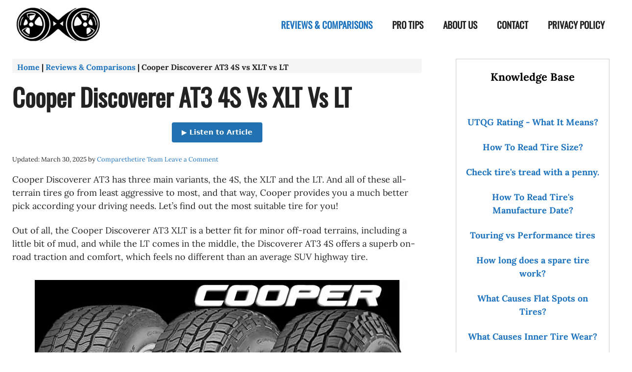

--- FILE ---
content_type: text/html; charset=UTF-8
request_url: https://comparethetire.com/cooper-discoverer-at3-4s-vs-xlt-vs-lt/
body_size: 23906
content:
<!DOCTYPE html><html lang="en-US" prefix="og: https://ogp.me/ns#"><head><meta charset="UTF-8"/>
<script>var __ezHttpConsent={setByCat:function(src,tagType,attributes,category,force,customSetScriptFn=null){var setScript=function(){if(force||window.ezTcfConsent[category]){if(typeof customSetScriptFn==='function'){customSetScriptFn();}else{var scriptElement=document.createElement(tagType);scriptElement.src=src;attributes.forEach(function(attr){for(var key in attr){if(attr.hasOwnProperty(key)){scriptElement.setAttribute(key,attr[key]);}}});var firstScript=document.getElementsByTagName(tagType)[0];firstScript.parentNode.insertBefore(scriptElement,firstScript);}}};if(force||(window.ezTcfConsent&&window.ezTcfConsent.loaded)){setScript();}else if(typeof getEzConsentData==="function"){getEzConsentData().then(function(ezTcfConsent){if(ezTcfConsent&&ezTcfConsent.loaded){setScript();}else{console.error("cannot get ez consent data");force=true;setScript();}});}else{force=true;setScript();console.error("getEzConsentData is not a function");}},};</script>
<script>var ezTcfConsent=window.ezTcfConsent?window.ezTcfConsent:{loaded:false,store_info:false,develop_and_improve_services:false,measure_ad_performance:false,measure_content_performance:false,select_basic_ads:false,create_ad_profile:false,select_personalized_ads:false,create_content_profile:false,select_personalized_content:false,understand_audiences:false,use_limited_data_to_select_content:false,};function getEzConsentData(){return new Promise(function(resolve){document.addEventListener("ezConsentEvent",function(event){var ezTcfConsent=event.detail.ezTcfConsent;resolve(ezTcfConsent);});});}</script>
<script>if(typeof _setEzCookies!=='function'){function _setEzCookies(ezConsentData){var cookies=window.ezCookieQueue;for(var i=0;i<cookies.length;i++){var cookie=cookies[i];if(ezConsentData&&ezConsentData.loaded&&ezConsentData[cookie.tcfCategory]){document.cookie=cookie.name+"="+cookie.value;}}}}
window.ezCookieQueue=window.ezCookieQueue||[];if(typeof addEzCookies!=='function'){function addEzCookies(arr){window.ezCookieQueue=[...window.ezCookieQueue,...arr];}}
addEzCookies([{name:"ezoab_274814",value:"mod101-c; Path=/; Domain=comparethetire.com; Max-Age=7200",tcfCategory:"store_info",isEzoic:"true",},{name:"ezosuibasgeneris-1",value:"1a1df60b-6e13-4d63-7297-d92a16085076; Path=/; Domain=comparethetire.com; Expires=Mon, 18 Jan 2027 12:51:13 UTC; Secure; SameSite=None",tcfCategory:"understand_audiences",isEzoic:"true",}]);if(window.ezTcfConsent&&window.ezTcfConsent.loaded){_setEzCookies(window.ezTcfConsent);}else if(typeof getEzConsentData==="function"){getEzConsentData().then(function(ezTcfConsent){if(ezTcfConsent&&ezTcfConsent.loaded){_setEzCookies(window.ezTcfConsent);}else{console.error("cannot get ez consent data");_setEzCookies(window.ezTcfConsent);}});}else{console.error("getEzConsentData is not a function");_setEzCookies(window.ezTcfConsent);}</script><script type="text/javascript" data-ezscrex='false' data-cfasync='false'>window._ezaq = Object.assign({"edge_cache_status":13,"edge_response_time":56,"url":"https://comparethetire.com/cooper-discoverer-at3-4s-vs-xlt-vs-lt/"}, typeof window._ezaq !== "undefined" ? window._ezaq : {});</script><script type="text/javascript" data-ezscrex='false' data-cfasync='false'>window._ezaq = Object.assign({"ab_test_id":"mod101-c"}, typeof window._ezaq !== "undefined" ? window._ezaq : {});window.__ez=window.__ez||{};window.__ez.tf={};</script><script type="text/javascript" data-ezscrex='false' data-cfasync='false'>window.ezDisableAds = true;</script>
<script data-ezscrex='false' data-cfasync='false' data-pagespeed-no-defer>var __ez=__ez||{};__ez.stms=Date.now();__ez.evt={};__ez.script={};__ez.ck=__ez.ck||{};__ez.template={};__ez.template.isOrig=true;window.__ezScriptHost="//www.ezojs.com";__ez.queue=__ez.queue||function(){var e=0,i=0,t=[],n=!1,o=[],r=[],s=!0,a=function(e,i,n,o,r,s,a){var l=arguments.length>7&&void 0!==arguments[7]?arguments[7]:window,d=this;this.name=e,this.funcName=i,this.parameters=null===n?null:w(n)?n:[n],this.isBlock=o,this.blockedBy=r,this.deleteWhenComplete=s,this.isError=!1,this.isComplete=!1,this.isInitialized=!1,this.proceedIfError=a,this.fWindow=l,this.isTimeDelay=!1,this.process=function(){f("... func = "+e),d.isInitialized=!0,d.isComplete=!0,f("... func.apply: "+e);var i=d.funcName.split("."),n=null,o=this.fWindow||window;i.length>3||(n=3===i.length?o[i[0]][i[1]][i[2]]:2===i.length?o[i[0]][i[1]]:o[d.funcName]),null!=n&&n.apply(null,this.parameters),!0===d.deleteWhenComplete&&delete t[e],!0===d.isBlock&&(f("----- F'D: "+d.name),m())}},l=function(e,i,t,n,o,r,s){var a=arguments.length>7&&void 0!==arguments[7]?arguments[7]:window,l=this;this.name=e,this.path=i,this.async=o,this.defer=r,this.isBlock=t,this.blockedBy=n,this.isInitialized=!1,this.isError=!1,this.isComplete=!1,this.proceedIfError=s,this.fWindow=a,this.isTimeDelay=!1,this.isPath=function(e){return"/"===e[0]&&"/"!==e[1]},this.getSrc=function(e){return void 0!==window.__ezScriptHost&&this.isPath(e)&&"banger.js"!==this.name?window.__ezScriptHost+e:e},this.process=function(){l.isInitialized=!0,f("... file = "+e);var i=this.fWindow?this.fWindow.document:document,t=i.createElement("script");t.src=this.getSrc(this.path),!0===o?t.async=!0:!0===r&&(t.defer=!0),t.onerror=function(){var e={url:window.location.href,name:l.name,path:l.path,user_agent:window.navigator.userAgent};"undefined"!=typeof _ezaq&&(e.pageview_id=_ezaq.page_view_id);var i=encodeURIComponent(JSON.stringify(e)),t=new XMLHttpRequest;t.open("GET","//g.ezoic.net/ezqlog?d="+i,!0),t.send(),f("----- ERR'D: "+l.name),l.isError=!0,!0===l.isBlock&&m()},t.onreadystatechange=t.onload=function(){var e=t.readyState;f("----- F'D: "+l.name),e&&!/loaded|complete/.test(e)||(l.isComplete=!0,!0===l.isBlock&&m())},i.getElementsByTagName("head")[0].appendChild(t)}},d=function(e,i){this.name=e,this.path="",this.async=!1,this.defer=!1,this.isBlock=!1,this.blockedBy=[],this.isInitialized=!0,this.isError=!1,this.isComplete=i,this.proceedIfError=!1,this.isTimeDelay=!1,this.process=function(){}};function c(e,i,n,s,a,d,c,u,f){var m=new l(e,i,n,s,a,d,c,f);!0===u?o[e]=m:r[e]=m,t[e]=m,h(m)}function h(e){!0!==u(e)&&0!=s&&e.process()}function u(e){if(!0===e.isTimeDelay&&!1===n)return f(e.name+" blocked = TIME DELAY!"),!0;if(w(e.blockedBy))for(var i=0;i<e.blockedBy.length;i++){var o=e.blockedBy[i];if(!1===t.hasOwnProperty(o))return f(e.name+" blocked = "+o),!0;if(!0===e.proceedIfError&&!0===t[o].isError)return!1;if(!1===t[o].isComplete)return f(e.name+" blocked = "+o),!0}return!1}function f(e){var i=window.location.href,t=new RegExp("[?&]ezq=([^&#]*)","i").exec(i);"1"===(t?t[1]:null)&&console.debug(e)}function m(){++e>200||(f("let's go"),p(o),p(r))}function p(e){for(var i in e)if(!1!==e.hasOwnProperty(i)){var t=e[i];!0===t.isComplete||u(t)||!0===t.isInitialized||!0===t.isError?!0===t.isError?f(t.name+": error"):!0===t.isComplete?f(t.name+": complete already"):!0===t.isInitialized&&f(t.name+": initialized already"):t.process()}}function w(e){return"[object Array]"==Object.prototype.toString.call(e)}return window.addEventListener("load",(function(){setTimeout((function(){n=!0,f("TDELAY -----"),m()}),5e3)}),!1),{addFile:c,addFileOnce:function(e,i,n,o,r,s,a,l,d){t[e]||c(e,i,n,o,r,s,a,l,d)},addDelayFile:function(e,i){var n=new l(e,i,!1,[],!1,!1,!0);n.isTimeDelay=!0,f(e+" ...  FILE! TDELAY"),r[e]=n,t[e]=n,h(n)},addFunc:function(e,n,s,l,d,c,u,f,m,p){!0===c&&(e=e+"_"+i++);var w=new a(e,n,s,l,d,u,f,p);!0===m?o[e]=w:r[e]=w,t[e]=w,h(w)},addDelayFunc:function(e,i,n){var o=new a(e,i,n,!1,[],!0,!0);o.isTimeDelay=!0,f(e+" ...  FUNCTION! TDELAY"),r[e]=o,t[e]=o,h(o)},items:t,processAll:m,setallowLoad:function(e){s=e},markLoaded:function(e){if(e&&0!==e.length){if(e in t){var i=t[e];!0===i.isComplete?f(i.name+" "+e+": error loaded duplicate"):(i.isComplete=!0,i.isInitialized=!0)}else t[e]=new d(e,!0);f("markLoaded dummyfile: "+t[e].name)}},logWhatsBlocked:function(){for(var e in t)!1!==t.hasOwnProperty(e)&&u(t[e])}}}();__ez.evt.add=function(e,t,n){e.addEventListener?e.addEventListener(t,n,!1):e.attachEvent?e.attachEvent("on"+t,n):e["on"+t]=n()},__ez.evt.remove=function(e,t,n){e.removeEventListener?e.removeEventListener(t,n,!1):e.detachEvent?e.detachEvent("on"+t,n):delete e["on"+t]};__ez.script.add=function(e){var t=document.createElement("script");t.src=e,t.async=!0,t.type="text/javascript",document.getElementsByTagName("head")[0].appendChild(t)};__ez.dot=__ez.dot||{};__ez.queue.addFileOnce('/detroitchicago/boise.js', '/detroitchicago/boise.js?gcb=195-2&cb=5', true, [], true, false, true, false);__ez.queue.addFileOnce('/parsonsmaize/abilene.js', '/parsonsmaize/abilene.js?gcb=195-2&cb=e80eca0cdb', true, [], true, false, true, false);__ez.queue.addFileOnce('/parsonsmaize/mulvane.js', '/parsonsmaize/mulvane.js?gcb=195-2&cb=e75e48eec0', true, ['/parsonsmaize/abilene.js'], true, false, true, false);__ez.queue.addFileOnce('/detroitchicago/birmingham.js', '/detroitchicago/birmingham.js?gcb=195-2&cb=539c47377c', true, ['/parsonsmaize/abilene.js'], true, false, true, false);</script>
<script type="text/javascript">var _ez_send_requests_through_ezoic = true;</script>
<script data-ezscrex="false" type="text/javascript" data-cfasync="false">window._ezaq = Object.assign({"ad_cache_level":0,"adpicker_placement_cnt":0,"ai_placeholder_cache_level":0,"ai_placeholder_placement_cnt":-1,"article_category":"Reviews \u0026amp; Comparisons","author":"Comparethetire Team","domain":"comparethetire.com","domain_id":274814,"ezcache_level":2,"ezcache_skip_code":0,"has_bad_image":0,"has_bad_words":0,"is_sitespeed":0,"lt_cache_level":0,"publish_date":"2023-01-15","response_size":98199,"response_size_orig":92313,"response_time_orig":3,"template_id":5,"url":"https://comparethetire.com/cooper-discoverer-at3-4s-vs-xlt-vs-lt/","word_count":0,"worst_bad_word_level":0}, typeof window._ezaq !== "undefined" ? window._ezaq : {});__ez.queue.markLoaded('ezaqBaseReady');</script>
<script type='text/javascript' data-ezscrex='false' data-cfasync='false'>
window.ezAnalyticsStatic = true;
window._ez_send_requests_through_ezoic = true;
function analyticsAddScript(script) {
	var ezDynamic = document.createElement('script');
	ezDynamic.type = 'text/javascript';
	ezDynamic.innerHTML = script;
	document.head.appendChild(ezDynamic);
}
function getCookiesWithPrefix() {
    var allCookies = document.cookie.split(';');
    var cookiesWithPrefix = {};

    for (var i = 0; i < allCookies.length; i++) {
        var cookie = allCookies[i].trim();

        for (var j = 0; j < arguments.length; j++) {
            var prefix = arguments[j];
            if (cookie.indexOf(prefix) === 0) {
                var cookieParts = cookie.split('=');
                var cookieName = cookieParts[0];
                var cookieValue = cookieParts.slice(1).join('=');
                cookiesWithPrefix[cookieName] = decodeURIComponent(cookieValue);
                break; // Once matched, no need to check other prefixes
            }
        }
    }

    return cookiesWithPrefix;
}
function productAnalytics() {
	var d = {"pr":[6,3],"omd5":"5206386e8106a907718b1642f92cd39b","nar":"risk score"};
	d.u = _ezaq.url;
	d.p = _ezaq.page_view_id;
	d.v = _ezaq.visit_uuid;
	d.ab = _ezaq.ab_test_id;
	d.e = JSON.stringify(_ezaq);
	d.ref = document.referrer;
	d.c = getCookiesWithPrefix('active_template', 'ez', 'lp_');
	if(typeof ez_utmParams !== 'undefined') {
		d.utm = ez_utmParams;
	}

	var dataText = JSON.stringify(d);
	var xhr = new XMLHttpRequest();
	xhr.open('POST','//g.ezoic.net/ezais/analytics?cb=1', true);
	xhr.onload = function () {
		if (xhr.status!=200) {
            return;
		}

        if(document.readyState !== 'loading') {
            analyticsAddScript(xhr.response);
            return;
        }

        var eventFunc = function() {
            if(document.readyState === 'loading') {
                return;
            }
            document.removeEventListener('readystatechange', eventFunc, false);
            analyticsAddScript(xhr.response);
        };

        document.addEventListener('readystatechange', eventFunc, false);
	};
	xhr.setRequestHeader('Content-Type','text/plain');
	xhr.send(dataText);
}
__ez.queue.addFunc("productAnalytics", "productAnalytics", null, true, ['ezaqBaseReady'], false, false, false, true);
</script><base href="https://comparethetire.com/cooper-discoverer-at3-4s-vs-xlt-vs-lt/"/>
	
	<meta name="viewport" content="width=device-width, initial-scale=1"/>
<!-- Search Engine Optimization by Rank Math - https://rankmath.com/ -->
<title>Cooper Discoverer AT3 4S Vs XLT Vs LT</title>
<meta name="description" content="All these Cooper Discoverer AT3 variants are all-terrain tires, here, the Cooper Discoverer AT3 4S is the least aggressive and therefore provides better on-road performance. The Cooper Discoverer AT3 XLT and LT are better off-road slightly."/>
<meta name="robots" content="follow, index, max-snippet:-1, max-video-preview:-1, max-image-preview:large"/>
<link rel="canonical" href="https://comparethetire.com/cooper-discoverer-at3-4s-vs-xlt-vs-lt/"/>
<meta property="og:locale" content="en_US"/>
<meta property="og:type" content="article"/>
<meta property="og:title" content="Cooper Discoverer AT3 4S Vs XLT Vs LT"/>
<meta property="og:description" content="All these Cooper Discoverer AT3 variants are all-terrain tires, here, the Cooper Discoverer AT3 4S is the least aggressive and therefore provides better on-road performance. The Cooper Discoverer AT3 XLT and LT are better off-road slightly."/>
<meta property="og:url" content="https://comparethetire.com/cooper-discoverer-at3-4s-vs-xlt-vs-lt/"/>
<meta property="og:site_name" content="Compare The Tire"/>
<meta property="article:publisher" content="https://www.facebook.com/comparethetire/"/>
<meta property="article:section" content="Reviews &amp; Comparisons"/>
<meta property="og:updated_time" content="2025-03-30T20:24:07+05:00"/>
<meta property="og:image" content="https://comparethetire.com/wp-content/uploads/2023/01/Cooper-Discoverer-AT3-4S-vs-XLT-vs-LT.jpg"/>
<meta property="og:image:secure_url" content="https://comparethetire.com/wp-content/uploads/2023/01/Cooper-Discoverer-AT3-4S-vs-XLT-vs-LT.jpg"/>
<meta property="og:image:width" content="800"/>
<meta property="og:image:height" content="600"/>
<meta property="og:image:alt" content="Cooper Discoverer AT3 4S vs XLT vs LT"/>
<meta property="og:image:type" content="image/jpeg"/>
<meta property="article:published_time" content="2023-01-15T20:57:07+05:00"/>
<meta property="article:modified_time" content="2025-03-30T20:24:07+05:00"/>
<meta name="twitter:card" content="summary"/>
<meta name="twitter:title" content="Cooper Discoverer AT3 4S Vs XLT Vs LT"/>
<meta name="twitter:description" content="All these Cooper Discoverer AT3 variants are all-terrain tires, here, the Cooper Discoverer AT3 4S is the least aggressive and therefore provides better on-road performance. The Cooper Discoverer AT3 XLT and LT are better off-road slightly."/>
<meta name="twitter:site" content="@iamburakdemir"/>
<meta name="twitter:creator" content="@iamburakdemir"/>
<meta name="twitter:image" content="https://comparethetire.com/wp-content/uploads/2023/01/Cooper-Discoverer-AT3-4S-vs-XLT-vs-LT.jpg"/>
<script type="application/ld+json" class="rank-math-schema">{"@context":"https://schema.org","@graph":[{"@type":"Organization","@id":"https://comparethetire.com/#organization","name":"CompareTheTire Team","sameAs":["https://www.facebook.com/comparethetire/","https://twitter.com/iamburakdemir","https://www.linkedin.com/in/iamburakdemir/","https://www.youtube.com/@comparethetire"],"logo":{"@type":"ImageObject","@id":"https://comparethetire.com/#logo","url":"https://comparethetire.com/wp-content/uploads/2023/12/favicon-CTT.jpg","contentUrl":"https://comparethetire.com/wp-content/uploads/2023/12/favicon-CTT.jpg","caption":"Compare The Tire","inLanguage":"en-US","width":"70","height":"70"}},{"@type":"WebSite","@id":"https://comparethetire.com/#website","url":"https://comparethetire.com","name":"Compare The Tire","alternateName":"CTT","publisher":{"@id":"https://comparethetire.com/#organization"},"inLanguage":"en-US"},{"@type":"ImageObject","@id":"https://comparethetire.com/wp-content/uploads/2023/01/Cooper-Discoverer-AT3-4S-vs-XLT-vs-LT.jpg","url":"https://comparethetire.com/wp-content/uploads/2023/01/Cooper-Discoverer-AT3-4S-vs-XLT-vs-LT.jpg","width":"800","height":"600","caption":"Cooper Discoverer AT3 4S vs XLT vs LT","inLanguage":"en-US"},{"@type":"BreadcrumbList","@id":"https://comparethetire.com/cooper-discoverer-at3-4s-vs-xlt-vs-lt/#breadcrumb","itemListElement":[{"@type":"ListItem","position":"1","item":{"@id":"https://comparethetire.com","name":"Home"}},{"@type":"ListItem","position":"2","item":{"@id":"https://comparethetire.com/reviews-comparisons/","name":"Reviews &amp; Comparisons"}},{"@type":"ListItem","position":"3","item":{"@id":"https://comparethetire.com/cooper-discoverer-at3-4s-vs-xlt-vs-lt/","name":"Cooper Discoverer AT3 4S vs XLT vs LT"}}]},{"@type":"WebPage","@id":"https://comparethetire.com/cooper-discoverer-at3-4s-vs-xlt-vs-lt/#webpage","url":"https://comparethetire.com/cooper-discoverer-at3-4s-vs-xlt-vs-lt/","name":"Cooper Discoverer AT3 4S Vs XLT Vs LT","datePublished":"2023-01-15T20:57:07+05:00","dateModified":"2025-03-30T20:24:07+05:00","isPartOf":{"@id":"https://comparethetire.com/#website"},"primaryImageOfPage":{"@id":"https://comparethetire.com/wp-content/uploads/2023/01/Cooper-Discoverer-AT3-4S-vs-XLT-vs-LT.jpg"},"inLanguage":"en-US","breadcrumb":{"@id":"https://comparethetire.com/cooper-discoverer-at3-4s-vs-xlt-vs-lt/#breadcrumb"}},{"@type":"Person","@id":"https://comparethetire.com/cooper-discoverer-at3-4s-vs-xlt-vs-lt/#author","name":"Comparethetire Team","image":{"@type":"ImageObject","@id":"https://secure.gravatar.com/avatar/ab3beb010f091d470c694c8bde063ca84491319f0a361e1c8137973d3814aa91?s=96&amp;d=mm&amp;r=g","url":"https://secure.gravatar.com/avatar/ab3beb010f091d470c694c8bde063ca84491319f0a361e1c8137973d3814aa91?s=96&amp;d=mm&amp;r=g","caption":"Comparethetire Team","inLanguage":"en-US"},"sameAs":["https://comparethetire.com"],"worksFor":{"@id":"https://comparethetire.com/#organization"}},{"@type":"Article","headline":"Cooper Discoverer AT3 4S Vs XLT Vs LT","datePublished":"2023-01-15T20:57:07+05:00","dateModified":"2025-03-30T20:24:07+05:00","articleSection":"Reviews &amp; Comparisons","author":{"@id":"https://comparethetire.com/cooper-discoverer-at3-4s-vs-xlt-vs-lt/#author","name":"Comparethetire Team"},"publisher":{"@id":"https://comparethetire.com/#organization"},"description":"All these Cooper Discoverer AT3 variants are all-terrain tires, here, the Cooper Discoverer AT3 4S is the least aggressive and therefore provides better on-road performance. The Cooper Discoverer AT3 XLT and LT are better off-road slightly.","name":"Cooper Discoverer AT3 4S Vs XLT Vs LT","@id":"https://comparethetire.com/cooper-discoverer-at3-4s-vs-xlt-vs-lt/#richSnippet","isPartOf":{"@id":"https://comparethetire.com/cooper-discoverer-at3-4s-vs-xlt-vs-lt/#webpage"},"image":{"@id":"https://comparethetire.com/wp-content/uploads/2023/01/Cooper-Discoverer-AT3-4S-vs-XLT-vs-LT.jpg"},"inLanguage":"en-US","mainEntityOfPage":{"@id":"https://comparethetire.com/cooper-discoverer-at3-4s-vs-xlt-vs-lt/#webpage"}}]}</script>
<!-- /Rank Math WordPress SEO plugin -->

<link rel="dns-prefetch" href="//code.responsivevoice.org"/>
<link rel="alternate" type="application/rss+xml" title="CompareTheTire » Feed" href="https://comparethetire.com/feed/"/>
<link rel="alternate" type="application/rss+xml" title="CompareTheTire » Comments Feed" href="https://comparethetire.com/comments/feed/"/>
<link rel="alternate" type="application/rss+xml" title="CompareTheTire » Cooper Discoverer AT3 4S vs XLT vs LT Comments Feed" href="https://comparethetire.com/cooper-discoverer-at3-4s-vs-xlt-vs-lt/feed/"/>
<link rel="alternate" title="oEmbed (JSON)" type="application/json+oembed" href="https://comparethetire.com/wp-json/oembed/1.0/embed?url=https%3A%2F%2Fcomparethetire.com%2Fcooper-discoverer-at3-4s-vs-xlt-vs-lt%2F"/>
<link rel="alternate" title="oEmbed (XML)" type="text/xml+oembed" href="https://comparethetire.com/wp-json/oembed/1.0/embed?url=https%3A%2F%2Fcomparethetire.com%2Fcooper-discoverer-at3-4s-vs-xlt-vs-lt%2F&amp;format=xml"/>
<style id="wp-img-auto-sizes-contain-inline-css">
img:is([sizes=auto i],[sizes^="auto," i]){contain-intrinsic-size:3000px 1500px}
/*# sourceURL=wp-img-auto-sizes-contain-inline-css */
</style>
<style id="wp-block-library-inline-css">
:root{--wp-block-synced-color:#7a00df;--wp-block-synced-color--rgb:122,0,223;--wp-bound-block-color:var(--wp-block-synced-color);--wp-editor-canvas-background:#ddd;--wp-admin-theme-color:#007cba;--wp-admin-theme-color--rgb:0,124,186;--wp-admin-theme-color-darker-10:#006ba1;--wp-admin-theme-color-darker-10--rgb:0,107,160.5;--wp-admin-theme-color-darker-20:#005a87;--wp-admin-theme-color-darker-20--rgb:0,90,135;--wp-admin-border-width-focus:2px}@media (min-resolution:192dpi){:root{--wp-admin-border-width-focus:1.5px}}.wp-element-button{cursor:pointer}:root .has-very-light-gray-background-color{background-color:#eee}:root .has-very-dark-gray-background-color{background-color:#313131}:root .has-very-light-gray-color{color:#eee}:root .has-very-dark-gray-color{color:#313131}:root .has-vivid-green-cyan-to-vivid-cyan-blue-gradient-background{background:linear-gradient(135deg,#00d084,#0693e3)}:root .has-purple-crush-gradient-background{background:linear-gradient(135deg,#34e2e4,#4721fb 50%,#ab1dfe)}:root .has-hazy-dawn-gradient-background{background:linear-gradient(135deg,#faaca8,#dad0ec)}:root .has-subdued-olive-gradient-background{background:linear-gradient(135deg,#fafae1,#67a671)}:root .has-atomic-cream-gradient-background{background:linear-gradient(135deg,#fdd79a,#004a59)}:root .has-nightshade-gradient-background{background:linear-gradient(135deg,#330968,#31cdcf)}:root .has-midnight-gradient-background{background:linear-gradient(135deg,#020381,#2874fc)}:root{--wp--preset--font-size--normal:16px;--wp--preset--font-size--huge:42px}.has-regular-font-size{font-size:1em}.has-larger-font-size{font-size:2.625em}.has-normal-font-size{font-size:var(--wp--preset--font-size--normal)}.has-huge-font-size{font-size:var(--wp--preset--font-size--huge)}.has-text-align-center{text-align:center}.has-text-align-left{text-align:left}.has-text-align-right{text-align:right}.has-fit-text{white-space:nowrap!important}#end-resizable-editor-section{display:none}.aligncenter{clear:both}.items-justified-left{justify-content:flex-start}.items-justified-center{justify-content:center}.items-justified-right{justify-content:flex-end}.items-justified-space-between{justify-content:space-between}.screen-reader-text{border:0;clip-path:inset(50%);height:1px;margin:-1px;overflow:hidden;padding:0;position:absolute;width:1px;word-wrap:normal!important}.screen-reader-text:focus{background-color:#ddd;clip-path:none;color:#444;display:block;font-size:1em;height:auto;left:5px;line-height:normal;padding:15px 23px 14px;text-decoration:none;top:5px;width:auto;z-index:100000}html :where(.has-border-color){border-style:solid}html :where([style*=border-top-color]){border-top-style:solid}html :where([style*=border-right-color]){border-right-style:solid}html :where([style*=border-bottom-color]){border-bottom-style:solid}html :where([style*=border-left-color]){border-left-style:solid}html :where([style*=border-width]){border-style:solid}html :where([style*=border-top-width]){border-top-style:solid}html :where([style*=border-right-width]){border-right-style:solid}html :where([style*=border-bottom-width]){border-bottom-style:solid}html :where([style*=border-left-width]){border-left-style:solid}html :where(img[class*=wp-image-]){height:auto;max-width:100%}:where(figure){margin:0 0 1em}html :where(.is-position-sticky){--wp-admin--admin-bar--position-offset:var(--wp-admin--admin-bar--height,0px)}@media screen and (max-width:600px){html :where(.is-position-sticky){--wp-admin--admin-bar--position-offset:0px}}

/*# sourceURL=wp-block-library-inline-css */
</style><style id="wp-block-heading-inline-css">
h1:where(.wp-block-heading).has-background,h2:where(.wp-block-heading).has-background,h3:where(.wp-block-heading).has-background,h4:where(.wp-block-heading).has-background,h5:where(.wp-block-heading).has-background,h6:where(.wp-block-heading).has-background{padding:1.25em 2.375em}h1.has-text-align-left[style*=writing-mode]:where([style*=vertical-lr]),h1.has-text-align-right[style*=writing-mode]:where([style*=vertical-rl]),h2.has-text-align-left[style*=writing-mode]:where([style*=vertical-lr]),h2.has-text-align-right[style*=writing-mode]:where([style*=vertical-rl]),h3.has-text-align-left[style*=writing-mode]:where([style*=vertical-lr]),h3.has-text-align-right[style*=writing-mode]:where([style*=vertical-rl]),h4.has-text-align-left[style*=writing-mode]:where([style*=vertical-lr]),h4.has-text-align-right[style*=writing-mode]:where([style*=vertical-rl]),h5.has-text-align-left[style*=writing-mode]:where([style*=vertical-lr]),h5.has-text-align-right[style*=writing-mode]:where([style*=vertical-rl]),h6.has-text-align-left[style*=writing-mode]:where([style*=vertical-lr]),h6.has-text-align-right[style*=writing-mode]:where([style*=vertical-rl]){rotate:180deg}
/*# sourceURL=https://comparethetire.com/wp-includes/blocks/heading/style.min.css */
</style>
<style id="wp-block-image-inline-css">
.wp-block-image>a,.wp-block-image>figure>a{display:inline-block}.wp-block-image img{box-sizing:border-box;height:auto;max-width:100%;vertical-align:bottom}@media not (prefers-reduced-motion){.wp-block-image img.hide{visibility:hidden}.wp-block-image img.show{animation:show-content-image .4s}}.wp-block-image[style*=border-radius] img,.wp-block-image[style*=border-radius]>a{border-radius:inherit}.wp-block-image.has-custom-border img{box-sizing:border-box}.wp-block-image.aligncenter{text-align:center}.wp-block-image.alignfull>a,.wp-block-image.alignwide>a{width:100%}.wp-block-image.alignfull img,.wp-block-image.alignwide img{height:auto;width:100%}.wp-block-image .aligncenter,.wp-block-image .alignleft,.wp-block-image .alignright,.wp-block-image.aligncenter,.wp-block-image.alignleft,.wp-block-image.alignright{display:table}.wp-block-image .aligncenter>figcaption,.wp-block-image .alignleft>figcaption,.wp-block-image .alignright>figcaption,.wp-block-image.aligncenter>figcaption,.wp-block-image.alignleft>figcaption,.wp-block-image.alignright>figcaption{caption-side:bottom;display:table-caption}.wp-block-image .alignleft{float:left;margin:.5em 1em .5em 0}.wp-block-image .alignright{float:right;margin:.5em 0 .5em 1em}.wp-block-image .aligncenter{margin-left:auto;margin-right:auto}.wp-block-image :where(figcaption){margin-bottom:1em;margin-top:.5em}.wp-block-image.is-style-circle-mask img{border-radius:9999px}@supports ((-webkit-mask-image:none) or (mask-image:none)) or (-webkit-mask-image:none){.wp-block-image.is-style-circle-mask img{border-radius:0;-webkit-mask-image:url('data:image/svg+xml;utf8,<svg viewBox="0 0 100 100" xmlns="http://www.w3.org/2000/svg"><circle cx="50" cy="50" r="50"/></svg>');mask-image:url('data:image/svg+xml;utf8,<svg viewBox="0 0 100 100" xmlns="http://www.w3.org/2000/svg"><circle cx="50" cy="50" r="50"/></svg>');mask-mode:alpha;-webkit-mask-position:center;mask-position:center;-webkit-mask-repeat:no-repeat;mask-repeat:no-repeat;-webkit-mask-size:contain;mask-size:contain}}:root :where(.wp-block-image.is-style-rounded img,.wp-block-image .is-style-rounded img){border-radius:9999px}.wp-block-image figure{margin:0}.wp-lightbox-container{display:flex;flex-direction:column;position:relative}.wp-lightbox-container img{cursor:zoom-in}.wp-lightbox-container img:hover+button{opacity:1}.wp-lightbox-container button{align-items:center;backdrop-filter:blur(16px) saturate(180%);background-color:#5a5a5a40;border:none;border-radius:4px;cursor:zoom-in;display:flex;height:20px;justify-content:center;opacity:0;padding:0;position:absolute;right:16px;text-align:center;top:16px;width:20px;z-index:100}@media not (prefers-reduced-motion){.wp-lightbox-container button{transition:opacity .2s ease}}.wp-lightbox-container button:focus-visible{outline:3px auto #5a5a5a40;outline:3px auto -webkit-focus-ring-color;outline-offset:3px}.wp-lightbox-container button:hover{cursor:pointer;opacity:1}.wp-lightbox-container button:focus{opacity:1}.wp-lightbox-container button:focus,.wp-lightbox-container button:hover,.wp-lightbox-container button:not(:hover):not(:active):not(.has-background){background-color:#5a5a5a40;border:none}.wp-lightbox-overlay{box-sizing:border-box;cursor:zoom-out;height:100vh;left:0;overflow:hidden;position:fixed;top:0;visibility:hidden;width:100%;z-index:100000}.wp-lightbox-overlay .close-button{align-items:center;cursor:pointer;display:flex;justify-content:center;min-height:40px;min-width:40px;padding:0;position:absolute;right:calc(env(safe-area-inset-right) + 16px);top:calc(env(safe-area-inset-top) + 16px);z-index:5000000}.wp-lightbox-overlay .close-button:focus,.wp-lightbox-overlay .close-button:hover,.wp-lightbox-overlay .close-button:not(:hover):not(:active):not(.has-background){background:none;border:none}.wp-lightbox-overlay .lightbox-image-container{height:var(--wp--lightbox-container-height);left:50%;overflow:hidden;position:absolute;top:50%;transform:translate(-50%,-50%);transform-origin:top left;width:var(--wp--lightbox-container-width);z-index:9999999999}.wp-lightbox-overlay .wp-block-image{align-items:center;box-sizing:border-box;display:flex;height:100%;justify-content:center;margin:0;position:relative;transform-origin:0 0;width:100%;z-index:3000000}.wp-lightbox-overlay .wp-block-image img{height:var(--wp--lightbox-image-height);min-height:var(--wp--lightbox-image-height);min-width:var(--wp--lightbox-image-width);width:var(--wp--lightbox-image-width)}.wp-lightbox-overlay .wp-block-image figcaption{display:none}.wp-lightbox-overlay button{background:none;border:none}.wp-lightbox-overlay .scrim{background-color:#fff;height:100%;opacity:.9;position:absolute;width:100%;z-index:2000000}.wp-lightbox-overlay.active{visibility:visible}@media not (prefers-reduced-motion){.wp-lightbox-overlay.active{animation:turn-on-visibility .25s both}.wp-lightbox-overlay.active img{animation:turn-on-visibility .35s both}.wp-lightbox-overlay.show-closing-animation:not(.active){animation:turn-off-visibility .35s both}.wp-lightbox-overlay.show-closing-animation:not(.active) img{animation:turn-off-visibility .25s both}.wp-lightbox-overlay.zoom.active{animation:none;opacity:1;visibility:visible}.wp-lightbox-overlay.zoom.active .lightbox-image-container{animation:lightbox-zoom-in .4s}.wp-lightbox-overlay.zoom.active .lightbox-image-container img{animation:none}.wp-lightbox-overlay.zoom.active .scrim{animation:turn-on-visibility .4s forwards}.wp-lightbox-overlay.zoom.show-closing-animation:not(.active){animation:none}.wp-lightbox-overlay.zoom.show-closing-animation:not(.active) .lightbox-image-container{animation:lightbox-zoom-out .4s}.wp-lightbox-overlay.zoom.show-closing-animation:not(.active) .lightbox-image-container img{animation:none}.wp-lightbox-overlay.zoom.show-closing-animation:not(.active) .scrim{animation:turn-off-visibility .4s forwards}}@keyframes show-content-image{0%{visibility:hidden}99%{visibility:hidden}to{visibility:visible}}@keyframes turn-on-visibility{0%{opacity:0}to{opacity:1}}@keyframes turn-off-visibility{0%{opacity:1;visibility:visible}99%{opacity:0;visibility:visible}to{opacity:0;visibility:hidden}}@keyframes lightbox-zoom-in{0%{transform:translate(calc((-100vw + var(--wp--lightbox-scrollbar-width))/2 + var(--wp--lightbox-initial-left-position)),calc(-50vh + var(--wp--lightbox-initial-top-position))) scale(var(--wp--lightbox-scale))}to{transform:translate(-50%,-50%) scale(1)}}@keyframes lightbox-zoom-out{0%{transform:translate(-50%,-50%) scale(1);visibility:visible}99%{visibility:visible}to{transform:translate(calc((-100vw + var(--wp--lightbox-scrollbar-width))/2 + var(--wp--lightbox-initial-left-position)),calc(-50vh + var(--wp--lightbox-initial-top-position))) scale(var(--wp--lightbox-scale));visibility:hidden}}
/*# sourceURL=https://comparethetire.com/wp-includes/blocks/image/style.min.css */
</style>
<style id="wp-block-search-inline-css">
.wp-block-search__button{margin-left:10px;word-break:normal}.wp-block-search__button.has-icon{line-height:0}.wp-block-search__button svg{height:1.25em;min-height:24px;min-width:24px;width:1.25em;fill:currentColor;vertical-align:text-bottom}:where(.wp-block-search__button){border:1px solid #ccc;padding:6px 10px}.wp-block-search__inside-wrapper{display:flex;flex:auto;flex-wrap:nowrap;max-width:100%}.wp-block-search__label{width:100%}.wp-block-search.wp-block-search__button-only .wp-block-search__button{box-sizing:border-box;display:flex;flex-shrink:0;justify-content:center;margin-left:0;max-width:100%}.wp-block-search.wp-block-search__button-only .wp-block-search__inside-wrapper{min-width:0!important;transition-property:width}.wp-block-search.wp-block-search__button-only .wp-block-search__input{flex-basis:100%;transition-duration:.3s}.wp-block-search.wp-block-search__button-only.wp-block-search__searchfield-hidden,.wp-block-search.wp-block-search__button-only.wp-block-search__searchfield-hidden .wp-block-search__inside-wrapper{overflow:hidden}.wp-block-search.wp-block-search__button-only.wp-block-search__searchfield-hidden .wp-block-search__input{border-left-width:0!important;border-right-width:0!important;flex-basis:0;flex-grow:0;margin:0;min-width:0!important;padding-left:0!important;padding-right:0!important;width:0!important}:where(.wp-block-search__input){appearance:none;border:1px solid #949494;flex-grow:1;font-family:inherit;font-size:inherit;font-style:inherit;font-weight:inherit;letter-spacing:inherit;line-height:inherit;margin-left:0;margin-right:0;min-width:3rem;padding:8px;text-decoration:unset!important;text-transform:inherit}:where(.wp-block-search__button-inside .wp-block-search__inside-wrapper){background-color:#fff;border:1px solid #949494;box-sizing:border-box;padding:4px}:where(.wp-block-search__button-inside .wp-block-search__inside-wrapper) .wp-block-search__input{border:none;border-radius:0;padding:0 4px}:where(.wp-block-search__button-inside .wp-block-search__inside-wrapper) .wp-block-search__input:focus{outline:none}:where(.wp-block-search__button-inside .wp-block-search__inside-wrapper) :where(.wp-block-search__button){padding:4px 8px}.wp-block-search.aligncenter .wp-block-search__inside-wrapper{margin:auto}.wp-block[data-align=right] .wp-block-search.wp-block-search__button-only .wp-block-search__inside-wrapper{float:right}
/*# sourceURL=https://comparethetire.com/wp-includes/blocks/search/style.min.css */
</style>
<style id="wp-block-columns-inline-css">
.wp-block-columns{box-sizing:border-box;display:flex;flex-wrap:wrap!important}@media (min-width:782px){.wp-block-columns{flex-wrap:nowrap!important}}.wp-block-columns{align-items:normal!important}.wp-block-columns.are-vertically-aligned-top{align-items:flex-start}.wp-block-columns.are-vertically-aligned-center{align-items:center}.wp-block-columns.are-vertically-aligned-bottom{align-items:flex-end}@media (max-width:781px){.wp-block-columns:not(.is-not-stacked-on-mobile)>.wp-block-column{flex-basis:100%!important}}@media (min-width:782px){.wp-block-columns:not(.is-not-stacked-on-mobile)>.wp-block-column{flex-basis:0;flex-grow:1}.wp-block-columns:not(.is-not-stacked-on-mobile)>.wp-block-column[style*=flex-basis]{flex-grow:0}}.wp-block-columns.is-not-stacked-on-mobile{flex-wrap:nowrap!important}.wp-block-columns.is-not-stacked-on-mobile>.wp-block-column{flex-basis:0;flex-grow:1}.wp-block-columns.is-not-stacked-on-mobile>.wp-block-column[style*=flex-basis]{flex-grow:0}:where(.wp-block-columns){margin-bottom:1.75em}:where(.wp-block-columns.has-background){padding:1.25em 2.375em}.wp-block-column{flex-grow:1;min-width:0;overflow-wrap:break-word;word-break:break-word}.wp-block-column.is-vertically-aligned-top{align-self:flex-start}.wp-block-column.is-vertically-aligned-center{align-self:center}.wp-block-column.is-vertically-aligned-bottom{align-self:flex-end}.wp-block-column.is-vertically-aligned-stretch{align-self:stretch}.wp-block-column.is-vertically-aligned-bottom,.wp-block-column.is-vertically-aligned-center,.wp-block-column.is-vertically-aligned-top{width:100%}
/*# sourceURL=https://comparethetire.com/wp-includes/blocks/columns/style.min.css */
</style>
<style id="wp-block-paragraph-inline-css">
.is-small-text{font-size:.875em}.is-regular-text{font-size:1em}.is-large-text{font-size:2.25em}.is-larger-text{font-size:3em}.has-drop-cap:not(:focus):first-letter{float:left;font-size:8.4em;font-style:normal;font-weight:100;line-height:.68;margin:.05em .1em 0 0;text-transform:uppercase}body.rtl .has-drop-cap:not(:focus):first-letter{float:none;margin-left:.1em}p.has-drop-cap.has-background{overflow:hidden}:root :where(p.has-background){padding:1.25em 2.375em}:where(p.has-text-color:not(.has-link-color)) a{color:inherit}p.has-text-align-left[style*="writing-mode:vertical-lr"],p.has-text-align-right[style*="writing-mode:vertical-rl"]{rotate:180deg}
/*# sourceURL=https://comparethetire.com/wp-includes/blocks/paragraph/style.min.css */
</style>
<style id="wp-block-table-inline-css">
.wp-block-table{overflow-x:auto}.wp-block-table table{border-collapse:collapse;width:100%}.wp-block-table thead{border-bottom:3px solid}.wp-block-table tfoot{border-top:3px solid}.wp-block-table td,.wp-block-table th{border:1px solid;padding:.5em}.wp-block-table .has-fixed-layout{table-layout:fixed;width:100%}.wp-block-table .has-fixed-layout td,.wp-block-table .has-fixed-layout th{word-break:break-word}.wp-block-table.aligncenter,.wp-block-table.alignleft,.wp-block-table.alignright{display:table;width:auto}.wp-block-table.aligncenter td,.wp-block-table.aligncenter th,.wp-block-table.alignleft td,.wp-block-table.alignleft th,.wp-block-table.alignright td,.wp-block-table.alignright th{word-break:break-word}.wp-block-table .has-subtle-light-gray-background-color{background-color:#f3f4f5}.wp-block-table .has-subtle-pale-green-background-color{background-color:#e9fbe5}.wp-block-table .has-subtle-pale-blue-background-color{background-color:#e7f5fe}.wp-block-table .has-subtle-pale-pink-background-color{background-color:#fcf0ef}.wp-block-table.is-style-stripes{background-color:initial;border-collapse:inherit;border-spacing:0}.wp-block-table.is-style-stripes tbody tr:nth-child(odd){background-color:#f0f0f0}.wp-block-table.is-style-stripes.has-subtle-light-gray-background-color tbody tr:nth-child(odd){background-color:#f3f4f5}.wp-block-table.is-style-stripes.has-subtle-pale-green-background-color tbody tr:nth-child(odd){background-color:#e9fbe5}.wp-block-table.is-style-stripes.has-subtle-pale-blue-background-color tbody tr:nth-child(odd){background-color:#e7f5fe}.wp-block-table.is-style-stripes.has-subtle-pale-pink-background-color tbody tr:nth-child(odd){background-color:#fcf0ef}.wp-block-table.is-style-stripes td,.wp-block-table.is-style-stripes th{border-color:#0000}.wp-block-table.is-style-stripes{border-bottom:1px solid #f0f0f0}.wp-block-table .has-border-color td,.wp-block-table .has-border-color th,.wp-block-table .has-border-color tr,.wp-block-table .has-border-color>*{border-color:inherit}.wp-block-table table[style*=border-top-color] tr:first-child,.wp-block-table table[style*=border-top-color] tr:first-child td,.wp-block-table table[style*=border-top-color] tr:first-child th,.wp-block-table table[style*=border-top-color]>*,.wp-block-table table[style*=border-top-color]>* td,.wp-block-table table[style*=border-top-color]>* th{border-top-color:inherit}.wp-block-table table[style*=border-top-color] tr:not(:first-child){border-top-color:initial}.wp-block-table table[style*=border-right-color] td:last-child,.wp-block-table table[style*=border-right-color] th,.wp-block-table table[style*=border-right-color] tr,.wp-block-table table[style*=border-right-color]>*{border-right-color:inherit}.wp-block-table table[style*=border-bottom-color] tr:last-child,.wp-block-table table[style*=border-bottom-color] tr:last-child td,.wp-block-table table[style*=border-bottom-color] tr:last-child th,.wp-block-table table[style*=border-bottom-color]>*,.wp-block-table table[style*=border-bottom-color]>* td,.wp-block-table table[style*=border-bottom-color]>* th{border-bottom-color:inherit}.wp-block-table table[style*=border-bottom-color] tr:not(:last-child){border-bottom-color:initial}.wp-block-table table[style*=border-left-color] td:first-child,.wp-block-table table[style*=border-left-color] th,.wp-block-table table[style*=border-left-color] tr,.wp-block-table table[style*=border-left-color]>*{border-left-color:inherit}.wp-block-table table[style*=border-style] td,.wp-block-table table[style*=border-style] th,.wp-block-table table[style*=border-style] tr,.wp-block-table table[style*=border-style]>*{border-style:inherit}.wp-block-table table[style*=border-width] td,.wp-block-table table[style*=border-width] th,.wp-block-table table[style*=border-width] tr,.wp-block-table table[style*=border-width]>*{border-style:inherit;border-width:inherit}
/*# sourceURL=https://comparethetire.com/wp-includes/blocks/table/style.min.css */
</style>
<style id="global-styles-inline-css">
:root{--wp--preset--aspect-ratio--square: 1;--wp--preset--aspect-ratio--4-3: 4/3;--wp--preset--aspect-ratio--3-4: 3/4;--wp--preset--aspect-ratio--3-2: 3/2;--wp--preset--aspect-ratio--2-3: 2/3;--wp--preset--aspect-ratio--16-9: 16/9;--wp--preset--aspect-ratio--9-16: 9/16;--wp--preset--color--black: #000000;--wp--preset--color--cyan-bluish-gray: #abb8c3;--wp--preset--color--white: #ffffff;--wp--preset--color--pale-pink: #f78da7;--wp--preset--color--vivid-red: #cf2e2e;--wp--preset--color--luminous-vivid-orange: #ff6900;--wp--preset--color--luminous-vivid-amber: #fcb900;--wp--preset--color--light-green-cyan: #7bdcb5;--wp--preset--color--vivid-green-cyan: #00d084;--wp--preset--color--pale-cyan-blue: #8ed1fc;--wp--preset--color--vivid-cyan-blue: #0693e3;--wp--preset--color--vivid-purple: #9b51e0;--wp--preset--color--contrast: var(--contrast);--wp--preset--color--contrast-2: var(--contrast-2);--wp--preset--color--contrast-3: var(--contrast-3);--wp--preset--color--base: var(--base);--wp--preset--color--base-3: var(--base-3);--wp--preset--color--accent: var(--accent);--wp--preset--gradient--vivid-cyan-blue-to-vivid-purple: linear-gradient(135deg,rgb(6,147,227) 0%,rgb(155,81,224) 100%);--wp--preset--gradient--light-green-cyan-to-vivid-green-cyan: linear-gradient(135deg,rgb(122,220,180) 0%,rgb(0,208,130) 100%);--wp--preset--gradient--luminous-vivid-amber-to-luminous-vivid-orange: linear-gradient(135deg,rgb(252,185,0) 0%,rgb(255,105,0) 100%);--wp--preset--gradient--luminous-vivid-orange-to-vivid-red: linear-gradient(135deg,rgb(255,105,0) 0%,rgb(207,46,46) 100%);--wp--preset--gradient--very-light-gray-to-cyan-bluish-gray: linear-gradient(135deg,rgb(238,238,238) 0%,rgb(169,184,195) 100%);--wp--preset--gradient--cool-to-warm-spectrum: linear-gradient(135deg,rgb(74,234,220) 0%,rgb(151,120,209) 20%,rgb(207,42,186) 40%,rgb(238,44,130) 60%,rgb(251,105,98) 80%,rgb(254,248,76) 100%);--wp--preset--gradient--blush-light-purple: linear-gradient(135deg,rgb(255,206,236) 0%,rgb(152,150,240) 100%);--wp--preset--gradient--blush-bordeaux: linear-gradient(135deg,rgb(254,205,165) 0%,rgb(254,45,45) 50%,rgb(107,0,62) 100%);--wp--preset--gradient--luminous-dusk: linear-gradient(135deg,rgb(255,203,112) 0%,rgb(199,81,192) 50%,rgb(65,88,208) 100%);--wp--preset--gradient--pale-ocean: linear-gradient(135deg,rgb(255,245,203) 0%,rgb(182,227,212) 50%,rgb(51,167,181) 100%);--wp--preset--gradient--electric-grass: linear-gradient(135deg,rgb(202,248,128) 0%,rgb(113,206,126) 100%);--wp--preset--gradient--midnight: linear-gradient(135deg,rgb(2,3,129) 0%,rgb(40,116,252) 100%);--wp--preset--font-size--small: 13px;--wp--preset--font-size--medium: 20px;--wp--preset--font-size--large: 36px;--wp--preset--font-size--x-large: 42px;--wp--preset--spacing--20: 0.44rem;--wp--preset--spacing--30: 0.67rem;--wp--preset--spacing--40: 1rem;--wp--preset--spacing--50: 1.5rem;--wp--preset--spacing--60: 2.25rem;--wp--preset--spacing--70: 3.38rem;--wp--preset--spacing--80: 5.06rem;--wp--preset--shadow--natural: 6px 6px 9px rgba(0, 0, 0, 0.2);--wp--preset--shadow--deep: 12px 12px 50px rgba(0, 0, 0, 0.4);--wp--preset--shadow--sharp: 6px 6px 0px rgba(0, 0, 0, 0.2);--wp--preset--shadow--outlined: 6px 6px 0px -3px rgb(255, 255, 255), 6px 6px rgb(0, 0, 0);--wp--preset--shadow--crisp: 6px 6px 0px rgb(0, 0, 0);}:where(.is-layout-flex){gap: 0.5em;}:where(.is-layout-grid){gap: 0.5em;}body .is-layout-flex{display: flex;}.is-layout-flex{flex-wrap: wrap;align-items: center;}.is-layout-flex > :is(*, div){margin: 0;}body .is-layout-grid{display: grid;}.is-layout-grid > :is(*, div){margin: 0;}:where(.wp-block-columns.is-layout-flex){gap: 2em;}:where(.wp-block-columns.is-layout-grid){gap: 2em;}:where(.wp-block-post-template.is-layout-flex){gap: 1.25em;}:where(.wp-block-post-template.is-layout-grid){gap: 1.25em;}.has-black-color{color: var(--wp--preset--color--black) !important;}.has-cyan-bluish-gray-color{color: var(--wp--preset--color--cyan-bluish-gray) !important;}.has-white-color{color: var(--wp--preset--color--white) !important;}.has-pale-pink-color{color: var(--wp--preset--color--pale-pink) !important;}.has-vivid-red-color{color: var(--wp--preset--color--vivid-red) !important;}.has-luminous-vivid-orange-color{color: var(--wp--preset--color--luminous-vivid-orange) !important;}.has-luminous-vivid-amber-color{color: var(--wp--preset--color--luminous-vivid-amber) !important;}.has-light-green-cyan-color{color: var(--wp--preset--color--light-green-cyan) !important;}.has-vivid-green-cyan-color{color: var(--wp--preset--color--vivid-green-cyan) !important;}.has-pale-cyan-blue-color{color: var(--wp--preset--color--pale-cyan-blue) !important;}.has-vivid-cyan-blue-color{color: var(--wp--preset--color--vivid-cyan-blue) !important;}.has-vivid-purple-color{color: var(--wp--preset--color--vivid-purple) !important;}.has-black-background-color{background-color: var(--wp--preset--color--black) !important;}.has-cyan-bluish-gray-background-color{background-color: var(--wp--preset--color--cyan-bluish-gray) !important;}.has-white-background-color{background-color: var(--wp--preset--color--white) !important;}.has-pale-pink-background-color{background-color: var(--wp--preset--color--pale-pink) !important;}.has-vivid-red-background-color{background-color: var(--wp--preset--color--vivid-red) !important;}.has-luminous-vivid-orange-background-color{background-color: var(--wp--preset--color--luminous-vivid-orange) !important;}.has-luminous-vivid-amber-background-color{background-color: var(--wp--preset--color--luminous-vivid-amber) !important;}.has-light-green-cyan-background-color{background-color: var(--wp--preset--color--light-green-cyan) !important;}.has-vivid-green-cyan-background-color{background-color: var(--wp--preset--color--vivid-green-cyan) !important;}.has-pale-cyan-blue-background-color{background-color: var(--wp--preset--color--pale-cyan-blue) !important;}.has-vivid-cyan-blue-background-color{background-color: var(--wp--preset--color--vivid-cyan-blue) !important;}.has-vivid-purple-background-color{background-color: var(--wp--preset--color--vivid-purple) !important;}.has-black-border-color{border-color: var(--wp--preset--color--black) !important;}.has-cyan-bluish-gray-border-color{border-color: var(--wp--preset--color--cyan-bluish-gray) !important;}.has-white-border-color{border-color: var(--wp--preset--color--white) !important;}.has-pale-pink-border-color{border-color: var(--wp--preset--color--pale-pink) !important;}.has-vivid-red-border-color{border-color: var(--wp--preset--color--vivid-red) !important;}.has-luminous-vivid-orange-border-color{border-color: var(--wp--preset--color--luminous-vivid-orange) !important;}.has-luminous-vivid-amber-border-color{border-color: var(--wp--preset--color--luminous-vivid-amber) !important;}.has-light-green-cyan-border-color{border-color: var(--wp--preset--color--light-green-cyan) !important;}.has-vivid-green-cyan-border-color{border-color: var(--wp--preset--color--vivid-green-cyan) !important;}.has-pale-cyan-blue-border-color{border-color: var(--wp--preset--color--pale-cyan-blue) !important;}.has-vivid-cyan-blue-border-color{border-color: var(--wp--preset--color--vivid-cyan-blue) !important;}.has-vivid-purple-border-color{border-color: var(--wp--preset--color--vivid-purple) !important;}.has-vivid-cyan-blue-to-vivid-purple-gradient-background{background: var(--wp--preset--gradient--vivid-cyan-blue-to-vivid-purple) !important;}.has-light-green-cyan-to-vivid-green-cyan-gradient-background{background: var(--wp--preset--gradient--light-green-cyan-to-vivid-green-cyan) !important;}.has-luminous-vivid-amber-to-luminous-vivid-orange-gradient-background{background: var(--wp--preset--gradient--luminous-vivid-amber-to-luminous-vivid-orange) !important;}.has-luminous-vivid-orange-to-vivid-red-gradient-background{background: var(--wp--preset--gradient--luminous-vivid-orange-to-vivid-red) !important;}.has-very-light-gray-to-cyan-bluish-gray-gradient-background{background: var(--wp--preset--gradient--very-light-gray-to-cyan-bluish-gray) !important;}.has-cool-to-warm-spectrum-gradient-background{background: var(--wp--preset--gradient--cool-to-warm-spectrum) !important;}.has-blush-light-purple-gradient-background{background: var(--wp--preset--gradient--blush-light-purple) !important;}.has-blush-bordeaux-gradient-background{background: var(--wp--preset--gradient--blush-bordeaux) !important;}.has-luminous-dusk-gradient-background{background: var(--wp--preset--gradient--luminous-dusk) !important;}.has-pale-ocean-gradient-background{background: var(--wp--preset--gradient--pale-ocean) !important;}.has-electric-grass-gradient-background{background: var(--wp--preset--gradient--electric-grass) !important;}.has-midnight-gradient-background{background: var(--wp--preset--gradient--midnight) !important;}.has-small-font-size{font-size: var(--wp--preset--font-size--small) !important;}.has-medium-font-size{font-size: var(--wp--preset--font-size--medium) !important;}.has-large-font-size{font-size: var(--wp--preset--font-size--large) !important;}.has-x-large-font-size{font-size: var(--wp--preset--font-size--x-large) !important;}
:where(.wp-block-columns.is-layout-flex){gap: 2em;}:where(.wp-block-columns.is-layout-grid){gap: 2em;}
/*# sourceURL=global-styles-inline-css */
</style>
<style id="core-block-supports-inline-css">
.wp-container-core-columns-is-layout-9d6595d7{flex-wrap:nowrap;}
/*# sourceURL=core-block-supports-inline-css */
</style>

<style id="classic-theme-styles-inline-css">
/*! This file is auto-generated */
.wp-block-button__link{color:#fff;background-color:#32373c;border-radius:9999px;box-shadow:none;text-decoration:none;padding:calc(.667em + 2px) calc(1.333em + 2px);font-size:1.125em}.wp-block-file__button{background:#32373c;color:#fff;text-decoration:none}
/*# sourceURL=/wp-includes/css/classic-themes.min.css */
</style>
<link rel="stylesheet" id="rv-style-css" href="//comparethetire.com/wp-content/plugins/responsivevoice-text-to-speech/includes/css/responsivevoice.css?ver=6.9" media="all"/>
<link rel="stylesheet" id="ez-toc-css" href="//comparethetire.com/wp-content/plugins/easy-table-of-contents/assets/css/screen.min.css?ver=2.0.80" media="all"/>
<style id="ez-toc-inline-css">
div#ez-toc-container .ez-toc-title {font-size: 22px;}div#ez-toc-container .ez-toc-title {font-weight: 700;}div#ez-toc-container ul li , div#ez-toc-container ul li a {font-size: 20px;}div#ez-toc-container ul li , div#ez-toc-container ul li a {font-weight: 500;}div#ez-toc-container nav ul ul li {font-size: 18px;}.ez-toc-box-title {font-weight: bold; margin-bottom: 10px; text-align: center; text-transform: uppercase; letter-spacing: 1px; color: #666; padding-bottom: 5px;position:absolute;top:-4%;left:5%;background-color: inherit;transition: top 0.3s ease;}.ez-toc-box-title.toc-closed {top:-25%;}ul.ez-toc-list a.ez-toc-link { padding: 3px 2px 3px 2px; }
.ez-toc-container-direction {direction: ltr;}.ez-toc-counter ul{counter-reset: item ;}.ez-toc-counter nav ul li a::before {content: counters(item, '.', decimal) '. ';display: inline-block;counter-increment: item;flex-grow: 0;flex-shrink: 0;margin-right: .2em; float: left; }.ez-toc-widget-direction {direction: ltr;}.ez-toc-widget-container ul{counter-reset: item ;}.ez-toc-widget-container nav ul li a::before {content: counters(item, '.', decimal) '. ';display: inline-block;counter-increment: item;flex-grow: 0;flex-shrink: 0;margin-right: .2em; float: left; }
/*# sourceURL=ez-toc-inline-css */
</style>
<link rel="stylesheet" id="parent-style-css" href="//comparethetire.com/wp-content/themes/generatepress/style.css?ver=6.9" media="all"/>
<link rel="stylesheet" id="generate-comments-css" href="//comparethetire.com/wp-content/themes/generatepress/assets/css/components/comments.min.css?ver=3.6.1" media="all"/>
<link rel="stylesheet" id="generate-style-css" href="//comparethetire.com/wp-content/themes/generatepress/assets/css/main.min.css?ver=3.6.1" media="all"/>
<style id="generate-style-inline-css">
@media (max-width:768px){}
.is-right-sidebar{width:30%;}.is-left-sidebar{width:35%;}.site-content .content-area{width:70%;}@media (max-width: 768px){.main-navigation .menu-toggle,.sidebar-nav-mobile:not(#sticky-placeholder){display:block;}.main-navigation ul,.gen-sidebar-nav,.main-navigation:not(.slideout-navigation):not(.toggled) .main-nav > ul,.has-inline-mobile-toggle #site-navigation .inside-navigation > *:not(.navigation-search):not(.main-nav){display:none;}.nav-align-right .inside-navigation,.nav-align-center .inside-navigation{justify-content:space-between;}}
.dynamic-author-image-rounded{border-radius:100%;}.dynamic-featured-image, .dynamic-author-image{vertical-align:middle;}.one-container.blog .dynamic-content-template:not(:last-child), .one-container.archive .dynamic-content-template:not(:last-child){padding-bottom:0px;}.dynamic-entry-excerpt > p:last-child{margin-bottom:0px;}
/*# sourceURL=generate-style-inline-css */
</style>
<link rel="stylesheet" id="generatepress-dynamic-css" href="//comparethetire.com/wp-content/uploads/generatepress/style.min.css?ver=1765288411" media="all"/>
<link rel="stylesheet" id="generate-child-css" href="//comparethetire.com/wp-content/themes/generatepress-child/style.css?ver=1743454975" media="all"/>
<link rel="stylesheet" id="generate-navigation-branding-css" href="//comparethetire.com/wp-content/plugins/gp-premium/menu-plus/functions/css/navigation-branding-flex.min.css?ver=2.5.5" media="all"/>
<style id="generate-navigation-branding-inline-css">
.main-navigation.has-branding .inside-navigation.grid-container, .main-navigation.has-branding.grid-container .inside-navigation:not(.grid-container){padding:0px 25px 0px 25px;}.main-navigation.has-branding:not(.grid-container) .inside-navigation:not(.grid-container) .navigation-branding{margin-left:10px;}.main-navigation .sticky-navigation-logo, .main-navigation.navigation-stick .site-logo:not(.mobile-header-logo){display:none;}.main-navigation.navigation-stick .sticky-navigation-logo{display:block;}.navigation-branding img, .site-logo.mobile-header-logo img{height:100px;width:auto;}.navigation-branding .main-title{line-height:100px;}@media (max-width: 768px){.main-navigation.has-branding.nav-align-center .menu-bar-items, .main-navigation.has-sticky-branding.navigation-stick.nav-align-center .menu-bar-items{margin-left:auto;}.navigation-branding{margin-right:auto;margin-left:10px;}.navigation-branding .main-title, .mobile-header-navigation .site-logo{margin-left:10px;}.main-navigation.has-branding .inside-navigation.grid-container{padding:0px;}.navigation-branding img, .site-logo.mobile-header-logo{height:80px;}.navigation-branding .main-title{line-height:80px;}}
/*# sourceURL=generate-navigation-branding-inline-css */
</style>
<script src="//code.responsivevoice.org/responsivevoice.js?key=Vjg3xh21" id="responsive-voice-js"></script>
<link rel="https://api.w.org/" href="https://comparethetire.com/wp-json/"/><link rel="alternate" title="JSON" type="application/json" href="https://comparethetire.com/wp-json/wp/v2/posts/6546"/><script type="application/ld+json" class="ez-toc-schema-markup-output">{"@context":"https:\/\/schema.org","@graph":[{"@context":"https:\/\/schema.org","@type":"SiteNavigationElement","@id":"#ez-toc","name":"Tire Sizes and specs","url":"https:\/\/comparethetire.com\/cooper-discoverer-at3-4s-vs-xlt-vs-lt\/#tire-sizes-and-specs"},{"@context":"https:\/\/schema.org","@type":"SiteNavigationElement","@id":"#ez-toc","name":"Cooper Discoverer A\/T3 4S","url":"https:\/\/comparethetire.com\/cooper-discoverer-at3-4s-vs-xlt-vs-lt\/#cooper-discoverer-at3-4s"},{"@context":"https:\/\/schema.org","@type":"SiteNavigationElement","@id":"#ez-toc","name":"Cooper Discoverer LT","url":"https:\/\/comparethetire.com\/cooper-discoverer-at3-4s-vs-xlt-vs-lt\/#cooper-discoverer-lt"},{"@context":"https:\/\/schema.org","@type":"SiteNavigationElement","@id":"#ez-toc","name":"Cooper AT3 XLT","url":"https:\/\/comparethetire.com\/cooper-discoverer-at3-4s-vs-xlt-vs-lt\/#cooper-at3-xlt"},{"@context":"https:\/\/schema.org","@type":"SiteNavigationElement","@id":"#ez-toc","name":"Tread Appearance","url":"https:\/\/comparethetire.com\/cooper-discoverer-at3-4s-vs-xlt-vs-lt\/#tread-appearance"},{"@context":"https:\/\/schema.org","@type":"SiteNavigationElement","@id":"#ez-toc","name":"Cooper Discoverer AT3 4S","url":"https:\/\/comparethetire.com\/cooper-discoverer-at3-4s-vs-xlt-vs-lt\/#cooper-discoverer-at3-4s-2"},{"@context":"https:\/\/schema.org","@type":"SiteNavigationElement","@id":"#ez-toc","name":"Cooper Discoverer AT3 LT","url":"https:\/\/comparethetire.com\/cooper-discoverer-at3-4s-vs-xlt-vs-lt\/#cooper-discoverer-at3-lt"},{"@context":"https:\/\/schema.org","@type":"SiteNavigationElement","@id":"#ez-toc","name":"Cooper Discoverer AT3 XLT","url":"https:\/\/comparethetire.com\/cooper-discoverer-at3-4s-vs-xlt-vs-lt\/#cooper-discoverer-at3-xlt"},{"@context":"https:\/\/schema.org","@type":"SiteNavigationElement","@id":"#ez-toc","name":"Comfort Comparison","url":"https:\/\/comparethetire.com\/cooper-discoverer-at3-4s-vs-xlt-vs-lt\/#comfort-comparison"},{"@context":"https:\/\/schema.org","@type":"SiteNavigationElement","@id":"#ez-toc","name":"Fuel Consumption","url":"https:\/\/comparethetire.com\/cooper-discoverer-at3-4s-vs-xlt-vs-lt\/#fuel-consumption"},{"@context":"https:\/\/schema.org","@type":"SiteNavigationElement","@id":"#ez-toc","name":"Tread Wear Life","url":"https:\/\/comparethetire.com\/cooper-discoverer-at3-4s-vs-xlt-vs-lt\/#tread-wear-life"},{"@context":"https:\/\/schema.org","@type":"SiteNavigationElement","@id":"#ez-toc","name":"Dry Performance","url":"https:\/\/comparethetire.com\/cooper-discoverer-at3-4s-vs-xlt-vs-lt\/#dry-performance"},{"@context":"https:\/\/schema.org","@type":"SiteNavigationElement","@id":"#ez-toc","name":"Wet Performance","url":"https:\/\/comparethetire.com\/cooper-discoverer-at3-4s-vs-xlt-vs-lt\/#wet-performance"},{"@context":"https:\/\/schema.org","@type":"SiteNavigationElement","@id":"#ez-toc","name":"Snow Traction","url":"https:\/\/comparethetire.com\/cooper-discoverer-at3-4s-vs-xlt-vs-lt\/#snow-traction"},{"@context":"https:\/\/schema.org","@type":"SiteNavigationElement","@id":"#ez-toc","name":"Off road performance","url":"https:\/\/comparethetire.com\/cooper-discoverer-at3-4s-vs-xlt-vs-lt\/#off-road-performance"},{"@context":"https:\/\/schema.org","@type":"SiteNavigationElement","@id":"#ez-toc","name":"To Sum up","url":"https:\/\/comparethetire.com\/cooper-discoverer-at3-4s-vs-xlt-vs-lt\/#to-sum-up"}]}</script><link rel="pingback" href="https://comparethetire.com/xmlrpc.php"/>
<script type="application/ld+json">
{
  "@context": "https://schema.org",
  "@type": "AudioObject",
  "name": "Audio Version: Cooper Discoverer AT3 4S vs XLT vs LT",
  "description": "Audio version of tire comparison: Cooper Discoverer AT3 4S vs XLT vs LT",
  "contentUrl": "https://comparethetire.com/audio/6546/",
	"encodingFormat": "text/json",
  "duration": "PT21M",
  "uploadDate": "2023-01-15T20:57:07+05:00",
  "embedUrl": "https://comparethetire.com/cooper-discoverer-at3-4s-vs-xlt-vs-lt/",
  "genre": "AutomotiveArticle",
  "publisher": {"@type":"Organization","name":"CompareTheTire","logo":{"@type":"ImageObject","url":"https:\/\/comparethetire.com\/wp-content\/uploads\/2025\/02\/cropped-CTT-LOGO-PNG-H.png"}},
  "potentialAction": {
    "@type": "ListenAction",
    "target": {
      "@type": "EntryPoint",
      "urlTemplate": "https://comparethetire.com/cooper-discoverer-at3-4s-vs-xlt-vs-lt/#listen",
      "actionPlatform": [
        "http://schema.org/DesktopWebPlatform",
        "http://schema.org/IOSPlatform",
        "http://schema.org/AndroidPlatform"
      ]
    }
  }
}
</script>
<link rel="preload" href="/fonts/lora-v32-latin-700.woff2" as="font" type="font/woff2" crossorigin="anonymous"/>
<link rel="preload" href="/fonts/lora-v32-latin-regular.woff2" as="font" type="font/woff2" crossorigin="anonymous"/>
<link rel="preload" href="/fonts/oswald-v53-latin-regular.woff2" as="font" type="font/woff2" crossorigin="anonymous"/>
<link rel="icon" href="https://comparethetire.com/wp-content/uploads/2023/12/cropped-favicon-CTT-32x32.jpg" sizes="32x32"/>
<link rel="icon" href="https://comparethetire.com/wp-content/uploads/2023/12/cropped-favicon-CTT-192x192.jpg" sizes="192x192"/>
<link rel="apple-touch-icon" href="https://comparethetire.com/wp-content/uploads/2023/12/cropped-favicon-CTT-180x180.jpg"/>
<meta name="msapplication-TileImage" content="https://comparethetire.com/wp-content/uploads/2023/12/cropped-favicon-CTT-270x270.jpg"/>
<link rel="stylesheet" id="yarppRelatedCss-css" href="//comparethetire.com/wp-content/plugins/yet-another-related-posts-plugin/style/related.css?ver=5.30.11" media="all"/>
<script type='text/javascript'>
var ezoTemplate = 'orig_site';
var ezouid = '1';
var ezoFormfactor = '1';
</script><script data-ezscrex="false" type='text/javascript'>
var soc_app_id = '0';
var did = 274814;
var ezdomain = 'comparethetire.com';
var ezoicSearchable = 1;
</script>
<script async data-ezscrex="false" data-cfasync="false" src="//www.humix.com/video.js"></script></head>

<body class="wp-singular post-template-default single single-post postid-6546 single-format-standard wp-custom-logo wp-embed-responsive wp-theme-generatepress wp-child-theme-generatepress-child post-image-above-header post-image-aligned-right sticky-menu-fade right-sidebar nav-below-header separate-containers header-aligned-left dropdown-click dropdown-click-menu-item" itemtype="https://schema.org/Blog" itemscope="">
	<a class="screen-reader-text skip-link" href="#content" title="Skip to content">Skip to content</a>		<nav class="has-branding has-sticky-branding main-navigation grid-container nav-align-right sub-menu-right" id="site-navigation" aria-label="Primary" itemtype="https://schema.org/SiteNavigationElement" itemscope="">
			<div class="inside-navigation">
				<div class="navigation-branding"><div class="site-logo">
						<a href="https://comparethetire.com/" title="CompareTheTire" rel="home">
							<img class="header-image is-logo-image" alt="CompareTheTire" src="https://comparethetire.com/wp-content/uploads/2025/02/cropped-CTT-LOGO-PNG-H.png" title="CompareTheTire" srcset="https://comparethetire.com/wp-content/uploads/2025/02/cropped-CTT-LOGO-PNG-H.png 1x, https://comparethetire.com/wp-content/uploads/2025/02/cropped-CTT-LOGO-PNG-H.png 2x" width="232" height="100"/>
						</a>
					</div></div>				<button class="menu-toggle" aria-controls="primary-menu" aria-expanded="false">
					<span class="gp-icon icon-menu-bars"><svg viewBox="0 0 512 512" aria-hidden="true" xmlns="http://www.w3.org/2000/svg" width="1em" height="1em"><path d="M0 96c0-13.255 10.745-24 24-24h464c13.255 0 24 10.745 24 24s-10.745 24-24 24H24c-13.255 0-24-10.745-24-24zm0 160c0-13.255 10.745-24 24-24h464c13.255 0 24 10.745 24 24s-10.745 24-24 24H24c-13.255 0-24-10.745-24-24zm0 160c0-13.255 10.745-24 24-24h464c13.255 0 24 10.745 24 24s-10.745 24-24 24H24c-13.255 0-24-10.745-24-24z"></path></svg><svg viewBox="0 0 512 512" aria-hidden="true" xmlns="http://www.w3.org/2000/svg" width="1em" height="1em"><path d="M71.029 71.029c9.373-9.372 24.569-9.372 33.942 0L256 222.059l151.029-151.03c9.373-9.372 24.569-9.372 33.942 0 9.372 9.373 9.372 24.569 0 33.942L289.941 256l151.03 151.029c9.372 9.373 9.372 24.569 0 33.942-9.373 9.372-24.569 9.372-33.942 0L256 289.941l-151.029 151.03c-9.373 9.372-24.569 9.372-33.942 0-9.372-9.373-9.372-24.569 0-33.942L222.059 256 71.029 104.971c-9.372-9.373-9.372-24.569 0-33.942z"></path></svg></span><span class="screen-reader-text">Menu</span>				</button>
				<div id="primary-menu" class="main-nav"><ul id="menu-comparethetire" class=" menu sf-menu"><li id="menu-item-8502" class="menu-item menu-item-type-taxonomy menu-item-object-category current-post-ancestor current-menu-parent current-post-parent menu-item-8502"><a href="https://comparethetire.com/reviews-comparisons/" title="Head-to-Head Comparisons From An Tire Expert">Reviews &amp; Comparisons</a></li>
<li id="menu-item-8653" class="menu-item menu-item-type-taxonomy menu-item-object-category menu-item-8653"><a href="https://comparethetire.com/reviews-comparisons/tips-advice/" title="Advanced Tire Tips: Beyond the Basics">Pro Tips</a></li>
<li id="menu-item-8501" class="menu-item menu-item-type-post_type menu-item-object-page menu-item-8501"><a href="https://comparethetire.com/about/" title="Learn All About Burak: 8 Years of Tire Engineering Excellence">About Us</a></li>
<li id="menu-item-8500" class="menu-item menu-item-type-post_type menu-item-object-page menu-item-8500"><a href="https://comparethetire.com/contact/" title="Get Expert Tire Help: Contact Burak Today">Contact</a></li>
<li id="menu-item-8499" class="menu-item menu-item-type-post_type menu-item-object-page menu-item-privacy-policy menu-item-8499"><a rel="privacy-policy" href="https://comparethetire.com/privacy-policy/" title="Commitment to Privacy: Safe and Secure Tire Info">Privacy Policy</a></li>
</ul></div>			</div>
		</nav>
		
	<div class="site grid-container container hfeed" id="page">
				<div class="site-content" id="content">
			
	<div class="content-area" id="primary">
		<main class="site-main" id="main">
			
<article id="post-6546" class="post-6546 post type-post status-publish format-standard has-post-thumbnail hentry category-reviews-comparisons no-featured-image-padding" itemtype="https://schema.org/CreativeWork" itemscope="">
	<div class="inside-article">
					<header class="entry-header">
				<nav aria-label="breadcrumbs" class="rank-math-breadcrumb"><p><a href="https://comparethetire.com">Home</a><span class="separator"> | </span><a href="https://comparethetire.com/reviews-comparisons/">Reviews &amp; Comparisons</a><span class="separator"> | </span><span class="last">Cooper Discoverer AT3 4S vs XLT vs LT</span></p></nav><h1 class="entry-title" itemprop="headline">Cooper Discoverer AT3 4S vs XLT vs LT</h1>
        <div id="listen" class="official-audio-btn" style="text-align:center;margin:25px 0;">
            <button onclick="fetchAudio(6546)" id="play-audio-btn" style="padding:10px 20px;background:#2271b1;color:white;border:none;border-radius:4px;cursor:pointer;">
                ▶ Listen to Article
            </button>
            <button onclick="stopAudio()" id="stop-audio-btn" style="padding:10px 20px;background:#dc3545;color:white;border:none;border-radius:4px;cursor:pointer;display:none;margin-left:10px;">
                ⏹ Stop Audio
            </button>
        </div>
        		<div class="entry-meta">
			<p class="entry-meta">Updated: <time class="entry-modified-time">March 30, 2025</time> by <span class="entry-author"><a href="https://comparethetire.com/author/ctt-team/" class="entry-author-link" rel="author"><span class="entry-author-name">Comparethetire Team</span></a></span> <span class="entry-comments-link"><a href="https://comparethetire.com/cooper-discoverer-at3-4s-vs-xlt-vs-lt/#respond">Leave a Comment</a></span></p>		</div>
					</header>
			
		<div class="entry-content" itemprop="text">
			
<p>Cooper Discoverer AT3 has three main variants, the 4S, the XLT and the LT. And all of these all-terrain tires go from least aggressive to most, and that way, Cooper provides you a much better pick according your driving needs. Let’s find out the most suitable tire for you!</p>



<p>Out of all, the Cooper Discoverer AT3 XLT is a better fit for minor off-road terrains, including a little bit of mud, and while the LT comes in the middle, the Discoverer AT3 4S offers a superb on-road traction and comfort, which feels no different than an average SUV highway tire.</p><div class="incontent-featured-image"><img width="800" height="600" src="https://comparethetire.com/wp-content/uploads/2023/01/Cooper-Discoverer-AT3-4S-vs-XLT-vs-LT.jpg" class="attachment-post-single size-post-single wp-post-image" alt="Cooper Discoverer AT3 4S vs XLT vs LT" srcset="https://comparethetire.com/wp-content/uploads/2023/01/Cooper-Discoverer-AT3-4S-vs-XLT-vs-LT.jpg 800w, https://comparethetire.com/wp-content/uploads/2023/01/Cooper-Discoverer-AT3-4S-vs-XLT-vs-LT-300x225.jpg 300w, https://comparethetire.com/wp-content/uploads/2023/01/Cooper-Discoverer-AT3-4S-vs-XLT-vs-LT-768x576.jpg 768w" sizes="(max-width: 800px) 100vw, 800px" title="Cooper Discoverer AT3 4S vs XLT vs LT"/><p class="image-caption"> </p></div>



<div id="ez-toc-container" class="ez-toc-v2_0_80 counter-hierarchy ez-toc-counter ez-toc-grey ez-toc-container-direction">
<p class="ez-toc-title" style="cursor:inherit">Table of Contents</p>
<label for="ez-toc-cssicon-toggle-item-69685184a7e22" class="ez-toc-cssicon-toggle-label"><span class="ez-toc-cssicon"><span class="eztoc-hide" style="display:none;">Toggle</span><span class="ez-toc-icon-toggle-span"><svg style="fill: #999;color:#999" xmlns="http://www.w3.org/2000/svg" class="list-377408" width="20px" height="20px" viewBox="0 0 24 24" fill="none"><path d="M6 6H4v2h2V6zm14 0H8v2h12V6zM4 11h2v2H4v-2zm16 0H8v2h12v-2zM4 16h2v2H4v-2zm16 0H8v2h12v-2z" fill="currentColor"></path></svg><svg style="fill: #999;color:#999" class="arrow-unsorted-368013" xmlns="http://www.w3.org/2000/svg" width="10px" height="10px" viewBox="0 0 24 24" version="1.2" baseProfile="tiny"><path d="M18.2 9.3l-6.2-6.3-6.2 6.3c-.2.2-.3.4-.3.7s.1.5.3.7c.2.2.4.3.7.3h11c.3 0 .5-.1.7-.3.2-.2.3-.5.3-.7s-.1-.5-.3-.7zM5.8 14.7l6.2 6.3 6.2-6.3c.2-.2.3-.5.3-.7s-.1-.5-.3-.7c-.2-.2-.4-.3-.7-.3h-11c-.3 0-.5.1-.7.3-.2.2-.3.5-.3.7s.1.5.3.7z"></path></svg></span></span></label><input type="checkbox" id="ez-toc-cssicon-toggle-item-69685184a7e22" checked="" aria-label="Toggle"/><nav><ul class="ez-toc-list ez-toc-list-level-1 "><li class="ez-toc-page-1 ez-toc-heading-level-2"><a class="ez-toc-link ez-toc-heading-1" href="#Tire_Sizes_and_specs">Tire Sizes and specs</a><ul class="ez-toc-list-level-3"><li class="ez-toc-heading-level-3"><a class="ez-toc-link ez-toc-heading-2" href="#Cooper_Discoverer_AT3_4S">Cooper Discoverer A/T3 4S</a></li><li class="ez-toc-page-1 ez-toc-heading-level-3"><a class="ez-toc-link ez-toc-heading-3" href="#Cooper_Discoverer_LT">Cooper Discoverer LT</a></li><li class="ez-toc-page-1 ez-toc-heading-level-3"><a class="ez-toc-link ez-toc-heading-4" href="#Cooper_AT3_XLT">Cooper AT3 XLT</a></li></ul></li><li class="ez-toc-page-1 ez-toc-heading-level-2"><a class="ez-toc-link ez-toc-heading-5" href="#Tread_Appearance">Tread Appearance</a><ul class="ez-toc-list-level-3"><li class="ez-toc-heading-level-3"><a class="ez-toc-link ez-toc-heading-6" href="#Cooper_Discoverer_AT3_4S-2">Cooper Discoverer AT3 4S</a></li><li class="ez-toc-page-1 ez-toc-heading-level-3"><a class="ez-toc-link ez-toc-heading-7" href="#Cooper_Discoverer_AT3_LT">Cooper Discoverer AT3 LT</a></li><li class="ez-toc-page-1 ez-toc-heading-level-3"><a class="ez-toc-link ez-toc-heading-8" href="#Cooper_Discoverer_AT3_XLT">Cooper Discoverer AT3 XLT</a></li></ul></li><li class="ez-toc-page-1 ez-toc-heading-level-2"><a class="ez-toc-link ez-toc-heading-9" href="#Comfort_Comparison">Comfort Comparison</a></li><li class="ez-toc-page-1 ez-toc-heading-level-2"><a class="ez-toc-link ez-toc-heading-10" href="#Fuel_Consumption">Fuel Consumption</a></li><li class="ez-toc-page-1 ez-toc-heading-level-2"><a class="ez-toc-link ez-toc-heading-11" href="#Tread_Wear_Life">Tread Wear Life</a></li><li class="ez-toc-page-1 ez-toc-heading-level-2"><a class="ez-toc-link ez-toc-heading-12" href="#Dry_Performance">Dry Performance</a></li><li class="ez-toc-page-1 ez-toc-heading-level-2"><a class="ez-toc-link ez-toc-heading-13" href="#Wet_Performance">Wet Performance</a></li><li class="ez-toc-page-1 ez-toc-heading-level-2"><a class="ez-toc-link ez-toc-heading-14" href="#Snow_Traction">Snow Traction</a></li><li class="ez-toc-page-1 ez-toc-heading-level-2"><a class="ez-toc-link ez-toc-heading-15" href="#Off_road_performance">Off road performance</a></li><li class="ez-toc-page-1 ez-toc-heading-level-2"><a class="ez-toc-link ez-toc-heading-16" href="#To_Sum_up">To Sum up</a></li></ul></nav></div>
<h2 class="wp-block-heading"><span class="ez-toc-section" id="Tire_Sizes_and_specs"></span>Tire Sizes and specs<span class="ez-toc-section-end"></span></h2>



<p>Let me put things in a tabular form, so you can better understand what’s going on with each of these Discoverer variant.</p>



<figure class="wp-block-table"><table><tbody><tr><td></td><td class="has-text-align-center" data-align="center">Cooper AT3 4S</td><td class="has-text-align-center" data-align="center">Cooper AT3 LT</td><td class="has-text-align-center" data-align="center">Cooper AT3 XLT</td></tr><tr><td>Wheel Sizes</td><td class="has-text-align-center" data-align="center">15 to 22 inches</td><td class="has-text-align-center" data-align="center">16 to 18 inches</td><td class="has-text-align-center" data-align="center">15 to 20 inches</td></tr><tr><td>Total Sizes</td><td class="has-text-align-center" data-align="center">42</td><td class="has-text-align-center" data-align="center">21</td><td class="has-text-align-center" data-align="center">32</td></tr><tr><td>Weight Range</td><td class="has-text-align-center" data-align="center">30 to 45 lbs</td><td class="has-text-align-center" data-align="center">38 to 54 lbs</td><td class="has-text-align-center" data-align="center">44 to 70 lbs</td></tr><tr><td>Speed Ratings</td><td class="has-text-align-center" data-align="center">T and H</td><td class="has-text-align-center" data-align="center">R and S</td><td class="has-text-align-center" data-align="center">R and S</td></tr><tr><td>Load Ratings</td><td class="has-text-align-center" data-align="center">SL and XL</td><td class="has-text-align-center" data-align="center">C and E</td><td class="has-text-align-center" data-align="center">C, D, E and F</td></tr><tr><td>Tread Depth</td><td class="has-text-align-center" data-align="center">12/32″ to 14/32″</td><td class="has-text-align-center" data-align="center">16/32″ and 16.5/32″</td><td class="has-text-align-center" data-align="center">16.5/32″ and 17/32″</td></tr></tbody></table></figure>



<div class="wp-block-columns is-layout-flex wp-container-core-columns-is-layout-9d6595d7 wp-block-columns-is-layout-flex">
<div class="wp-block-column is-layout-flow wp-block-column-is-layout-flow">
<h3><span class="ez-toc-section" id="Cooper_Discoverer_AT3_4S"></span>Cooper Discoverer A/T3 4S<span class="ez-toc-section-end"></span></h3>
<img decoding="async" src="https://comparethetire.com/wp-content/uploads/2023/03/Cooper-AT3-4s.jpg" alt="Cooper Discoverer A/T3 4S" title="Cooper Discoverer AT3 4S vs XLT vs LT"/>
<div class="cta-buttons">
<div class="dropdown">
<button class="dropbtn">Check Price<span class="arrow_carrot-right_alt2"></span></button>
<div id="myDropdown" class="dropdown-content dropdown-content-expanded">

<a href="https://www.tkqlhce.com/click-100768153-11554884?url=https%3A%2F%2Fwww.tirerack.com%2Ftires%2Fcooper-discoverer-at3-4s" rel="nofollow noopener" target="_blank"><img decoding="async" src="https://comparethetire.com/wp-content/uploads/2023/03/Tire-Rack.webp" alt="Tire Rack" class="dropdown-img" title="Cooper Discoverer AT3 4S vs XLT vs LT"/>
</a>

<a href="https://www.kqzyfj.com/click-100768153-13653420?url=https%3A%2F%2Fwww.discounttire.com%2Fbuy-tires%2Fcooper-discoverer-at3-4s" rel="nofollow noopener" target="_blank"><img decoding="async" src="https://comparethetire.com/wp-content/uploads/2023/03/Discount-Tire.webp" alt="DiscountTire" class="dropdown-img" title="Cooper Discoverer AT3 4S vs XLT vs LT"/>
</a>

<a href="https://www.jdoqocy.com/click-100768153-14487017?url=https%3A%2F%2Fsimpletire.com%2Fbrands%2Fcooper-tires%2Fdiscoverer-a-t3-4s" rel="nofollow noopener" target="_blank"><img decoding="async" src="https://comparethetire.com/wp-content/uploads/2023/03/SimpleTire.webp" alt="SimpleTire" class="dropdown-img" title="Cooper Discoverer AT3 4S vs XLT vs LT"/>
</a>

</div>
</div>
</div>
</div>



<div class="wp-block-column is-layout-flow wp-block-column-is-layout-flow">
<h3><span class="ez-toc-section" id="Cooper_Discoverer_LT"></span>Cooper Discoverer LT<span class="ez-toc-section-end"></span></h3>
<img decoding="async" src="https://comparethetire.com/wp-content/uploads/2023/03/Cooper-AT3-LT.jpg" alt="Cooper Discoverer LT" title="Cooper Discoverer AT3 4S vs XLT vs LT"/>
<div class="cta-buttons">
<div class="dropdown">
<button class="dropbtn">Check Price<span class="arrow_carrot-right_alt2"></span></button>
<div id="myDropdown" class="dropdown-content dropdown-content-expanded">

<a href="https://www.anrdoezrs.net/click-100768153-11554884?url=https%3A%2F%2Fwww.tirerack.com%2Ftires%2Fcooper-discoverer-at3-lt" rel="nofollow noopener" target="_blank"><img decoding="async" src="https://comparethetire.com/wp-content/uploads/2023/03/Tire-Rack.webp" alt="Tire Rack" class="dropdown-img" title="Cooper Discoverer AT3 4S vs XLT vs LT"/>
</a>

<a href="https://www.anrdoezrs.net/click-100768153-13653420?url=https%3A%2F%2Fwww.discounttire.com%2Fbuy-tires%2Fcooper-discoverer-at3-lt" rel="nofollow noopener" target="_blank"><img decoding="async" src="https://comparethetire.com/wp-content/uploads/2023/03/Discount-Tire.webp" alt="DiscountTire" class="dropdown-img" title="Cooper Discoverer AT3 4S vs XLT vs LT"/>
</a>

<a href="https://www.tkqlhce.com/click-100768153-14487017?url=https%3A%2F%2Fsimpletire.com%2Fbrands%2Fcooper-tires%2Fdiscoverer-at3-lt" rel="nofollow noopener" target="_blank"><img decoding="async" src="https://comparethetire.com/wp-content/uploads/2023/03/SimpleTire.webp" alt="SimpleTire" class="dropdown-img" title="Cooper Discoverer AT3 4S vs XLT vs LT"/>
</a>

</div>
</div>
</div>
</div>



<div class="wp-block-column is-layout-flow wp-block-column-is-layout-flow">
<h3><span class="ez-toc-section" id="Cooper_AT3_XLT"></span>Cooper AT3 XLT<span class="ez-toc-section-end"></span></h3>
<img decoding="async" src="https://comparethetire.com/wp-content/uploads/2023/02/Cooper-Discoverer-AT3-XLT.jpg" alt="Cooper AT3 XLT" title="Cooper Discoverer AT3 4S vs XLT vs LT"/>
<div class="cta-buttons">
<div class="dropdown">
<button class="dropbtn">Check Price<span class="arrow_carrot-right_alt2"></span></button>
<div id="myDropdown" class="dropdown-content dropdown-content-expanded">

<a href="https://www.dpbolvw.net/click-100768153-11554884?url=https%3A%2F%2Fwww.tirerack.com%2Ftires%2Fcooper-discoverer-at3-xlt" rel="nofollow noopener" target="_blank"><img decoding="async" src="https://comparethetire.com/wp-content/uploads/2023/03/Tire-Rack.webp" alt="Tire Rack" class="dropdown-img" title="Cooper Discoverer AT3 4S vs XLT vs LT"/>
</a>



<a href="https://www.jdoqocy.com/click-100768153-15264437?url=https%3A%2F%2Fwww.discounttire.com%2Fbuy-tires%2Fcooper-discoverer-at3-xlt" rel="nofollow noopener" target="_blank"><img decoding="async" src="https://comparethetire.com/wp-content/uploads/2023/03/Discount-Tire.webp" alt="DiscountTire" class="dropdown-img" title="Cooper Discoverer AT3 4S vs XLT vs LT"/>
</a>

<a href="https://www.tkqlhce.com/click-100768153-14503032?url=https%3A%2F%2Fsimpletire.com%2Fbrands%2Fcooper-tires%2Fdiscoverer-at3-xlt" rel="nofollow noopener" target="_blank"><img decoding="async" src="https://comparethetire.com/wp-content/uploads/2023/03/SimpleTire.webp" alt="SimpleTire" class="dropdown-img" title="Cooper Discoverer AT3 4S vs XLT vs LT"/>
</a>

</div>
</div>
</div>
</div>
</div>



<p>As you can see, the heaviest tire is the Discoverer AT3 XLT, having more tread depth range, and although it does not offer better speed ratings compared to AT3 4S, it’s on par with AT3 LT.</p>



<p>Moreover, unlike the 4S, the Cooper XLT and LT also don’t get to have XL and SL load ratings.</p>



<h2 class="wp-block-heading"><span class="ez-toc-section" id="Tread_Appearance"></span>Tread Appearance<span class="ez-toc-section-end"></span></h2>



<p>All of these tires have similar structure, consisting of 5 ribs, 2 for outer shoulders, and 3 central ones consisting of blocks running in pairs.</p>



<p>There are some very subtle differences in all of these tires, let’s start form the least aggressive option.</p>



<h3 class="wp-block-heading"><span class="ez-toc-section" id="Cooper_Discoverer_AT3_4S-2"></span>Cooper Discoverer AT3 4S<span class="ez-toc-section-end"></span></h3>



<p>So this tire comes with thicker rib in the middle most. The blocks there have more width to them, and with that they are able to produce much better connection with the road.</p>


<div class="wp-block-image">
<figure class="aligncenter size-full"><img fetchpriority="high" decoding="async" width="500" height="375" src="https://comparethetire.com/wp-content/uploads/2023/01/Cooper-Discoverer-AT3-4S.jpg" alt="Cooper Discoverer AT3 4S" class="wp-image-6677" title="Cooper Discoverer AT3 4S vs XLT vs LT" srcset="https://comparethetire.com/wp-content/uploads/2023/01/Cooper-Discoverer-AT3-4S.jpg 500w, https://comparethetire.com/wp-content/uploads/2023/01/Cooper-Discoverer-AT3-4S-300x225.jpg 300w" sizes="(max-width: 500px) 100vw, 500px"/><figcaption class="wp-element-caption">Cooper Discoverer AT3 4S</figcaption></figure>
</div>


<p>The grip (when rolling straight) is very dependent on the central area of the tread, as that gets to bear the maximum pressure of tire/vehicle on itself. With more surface area of tread to road meet up, the AT3 4S offers shortest braking distances out of all.</p>



<p>Moreover, aiding to that are the closeness of the ribs. The longitudinal and lateral grooves the lugs make, are seen narrowest on this tire’s variant.</p>



<p>And if we consider the edges, though the tire makes staggered shoulders, the edges are seen least aggressive having smallest traction scoops, and thinnest sidewall lugs, comparatively.</p>



<p>These are designed to provide better handling capabilities on pavements.</p>



<p>Lastly, the tire also features more number of siping on all it’s blocks, providing better wet roads traction as well.</p>



<h3 class="wp-block-heading"><span class="ez-toc-section" id="Cooper_Discoverer_AT3_LT"></span>Cooper Discoverer AT3 LT<span class="ez-toc-section-end"></span></h3>


<div class="wp-block-image">
<figure class="aligncenter size-full"><img decoding="async" width="500" height="375" src="https://comparethetire.com/wp-content/uploads/2023/01/Cooper-AT3-LT.jpg" alt="Cooper Discoverer AT3 LT" class="wp-image-6676" title="Cooper Discoverer AT3 4S vs XLT vs LT" srcset="https://comparethetire.com/wp-content/uploads/2023/01/Cooper-AT3-LT.jpg 500w, https://comparethetire.com/wp-content/uploads/2023/01/Cooper-AT3-LT-300x225.jpg 300w" sizes="(max-width: 500px) 100vw, 500px"/><figcaption class="wp-element-caption">Cooper Discoverer AT3 LT</figcaption></figure>
</div>


<p>The AT3 LT variant is the middle ground of the Discoverer series.</p>



<p>And looks wise although it seems very similar to 4S, there are still two main differences.</p>



<p>One, it has less number of sipes, so wet traction is not on par with it’s little brother.</p>



<p>And two, it provides slightly wider tread voids, so with narrower middle rib, the same goes for dry traction as well.</p>



<h3 class="wp-block-heading"><span class="ez-toc-section" id="Cooper_Discoverer_AT3_XLT"></span>Cooper Discoverer AT3 XLT<span class="ez-toc-section-end"></span></h3>



<p>The Discoverer XLT is the most aggressive, featuring thicker sidewall lugs on it’s side which help this tire with off-road bite with lowered air pressure.</p>


<div class="wp-block-image">
<figure class="aligncenter size-full"><img decoding="async" width="500" height="400" src="https://comparethetire.com/wp-content/uploads/2021/08/Serrated-Shoulders-of-Cooper-AT3.jpg" alt="Shoudlers of Cooper AT3 XLT" class="wp-image-5253" title="Cooper Discoverer AT3 4S vs XLT vs LT" srcset="https://comparethetire.com/wp-content/uploads/2021/08/Serrated-Shoulders-of-Cooper-AT3.jpg 500w, https://comparethetire.com/wp-content/uploads/2021/08/Serrated-Shoulders-of-Cooper-AT3-300x240.jpg 300w" sizes="(max-width: 500px) 100vw, 500px"/><figcaption class="wp-element-caption">Cooper Discoverer AT3 XLT</figcaption></figure>
</div>


<p>These lugs basically allow this tire to have larger footprint area in contact with the rocks and sand, and this allows with better climbing abilities.</p>



<p>The shoulder lugs of this tire are also equipped with bigger traction scoops, which act like spoons on mud, and dirt filled roads, throwing thick material backwards and generating a forward motion as a result.</p>



<p>Towards middle, though the tire has similar siping pattern like the LT variant, with wider grooves, the highway traction gets to be further limited.</p>



<p><strong>Also Note: </strong>All sizes are 3 peak mountain snowflake rated, have 2 ply polyester with 2 steel belts and single nylon cap ply in their internal construction.</p>



<h2 class="wp-block-heading"><span class="ez-toc-section" id="Comfort_Comparison"></span>Comfort Comparison<span class="ez-toc-section-end"></span></h2>



<p>The Cooper AT3 4S is the most comfortable on roads as its the most silent one here, despite all of them having whisper groove and pitch sequencing technology.</p>



<p>Tread noise gets generated a lot of way, and one of most significant is through the air, going in and out of the tread as the tire rolls, and most of it comes/goes from the shoulder lugs.</p>



<p>So what all these Discoverer AT3 variants do, is they place “tie bars” in between the shoulder lugs, and with it air gets restricted to flow in (<a href="https://comparethetire.com/tread-design/" target="_blank" rel="noreferrer noopener">look for tie bars in tread design</a>).</p>



<p>The less air flows in the less noise gets rendered, as less particles get to hit around inside the grooves.</p>



<p>Though with wider grooves, the Cooper AT3 LT and XLT both gets to be a little bit more noisier in comparison.</p>



<h2 class="wp-block-heading"><span class="ez-toc-section" id="Fuel_Consumption"></span>Fuel Consumption<span class="ez-toc-section-end"></span></h2>



<p>Fuel usage depends on rolling resistance a lot.</p>



<p>And it makes a lot of sense why Cooper AT3 4S gets to be most fuel efficient as being the lightest of all variants (having only SL and XL load ratings available), it puts the least amount of pressure on it’s lugs.</p>



<p>The Discoverer AT3 LT, as it gets to be 10 pounds heavier consumes more fuel in comparison, and the AT3 XLT which is even more heavier (20 lbs more compared to Discoverer 4S), gets to be least efficient in providing fuel economy.</p>



<h2 class="wp-block-heading"><span class="ez-toc-section" id="Tread_Wear_Life"></span>Tread Wear Life<span class="ez-toc-section-end"></span></h2>



<p>Tread life also depends on rolling resistance, but surprisingly there isn’t too much of a difference between all three variants.</p>



<p>That’s because there are other 2 factors at play here, tread depth, and rubber compound.</p>



<p>The LT and XLT variants get to have a more durable cut resistant rubber, and with higher tread depth, they take more time to wear off.</p>



<p>That’s why both LT and XLT have 60k miles warranty, whereas the AT3 4S gives 65k.</p>



<h2 class="wp-block-heading"><span class="ez-toc-section" id="Dry_Performance"></span>Dry Performance<span class="ez-toc-section-end"></span></h2>



<p>The dry traction is basically calculated by directional and lateral grip, and with wider tread voids on Cooper AT3 4S, it gets to provide shorter braking distances (a measure of directional grip).</p>



<p>Similarly as the tire does not make as big of a mud scoops on shoulders, they also provide much better superior lateral g forces, allowing it to have shortest handling times as well.</p>



<p>The Cooper AT3 XLT is on the other end, yet still one thing to note is that it’s directional grip is on par with LT.</p>



<h2 class="wp-block-heading"><span class="ez-toc-section" id="Wet_Performance"></span>Wet Performance<span class="ez-toc-section-end"></span></h2>



<p>On wet roads, the only thing that matters is water evacuation. A tire simply can’t not grip if there is water between it and the road.</p>



<p>So how this water gets cleared out? Well, through sipes and grooves.</p>



<p>Grooves actually clean up most of the water out, while the rest are managed by sipes, which contract to slurp in the water particles coming underneath.</p>



<p>Both of these ensure a tire neither slips nor hydroplanes (floats) on standing water.</p>



<p>The Cooper Discoverer AT3 4S gets to provide better overall values here, as it has the most number of sipes.</p>



<p>The other variants although lack in provide as much sipes, they still get to evacuate slightly larger quantities of water with their wider grooves.</p>



<p>So overall there’s isn’t a lot of difference, but still tests show that the Discoverer XLT gets to be the least efficient here.</p>



<h2 class="wp-block-heading"><span class="ez-toc-section" id="Snow_Traction"></span>Snow Traction<span class="ez-toc-section-end"></span></h2>



<p>Out of all these tire variants, the Cooper AT3 XLT provides much better traction values, considering all types of terrains.</p>



<p>Although all tires have snow vices and are branded with 3 peak mountain snowflake ratings, the XLT simply gets to provide better snow grabbing abilities and with it snow to snow contact.</p>



<p>Snow basically has the tendency to stick better on other snow particles, whereas they don’t create the same amount of friction when in contact with the rubber.</p>



<p>That’s why with a heavier construction, the Cooper AT3 XLT puts more pressure on it’s lugs, and they then grab and lodge more snow to create that scenario.</p>



<h2 class="wp-block-heading"><span class="ez-toc-section" id="Off_road_performance"></span>Off road performance<span class="ez-toc-section-end"></span></h2>



<p>Leading the pack here is again the XLT version, where LT only lacks due to it’s less thicker sidewalls, and the 4S is just not as durable nor have wide enough lateral/longitudinal grooves to clear out dirt in time.</p>



<p>With bigger mud scoops the Cooper Discoverer AT3 XLT not only throw bigger chunks of mud particles backwards to generate forward momentum, it also yields much wider tread voids to clear out the slushy mud, its tread gets to be the least susceptible to get packed.</p>



<p>(Though compared to other tires, even the XLT variant is not good enough for muddy terrains, generally speaking).</p>



<p>On rocks, though all tires have stone ledges, again wider grooves on XLT don’t allow stones to get stuck in that easily.</p>



<p>And when it comes to climbing on rocks and sandy terrains, the Discoverer XLT provide much better traction with its sidewall lugs. These make a thick pattern, pasting on a large surface area, so with lowered air pressure they get to provide ample increase in the overall footprint, resulting in better climbing abilities.</p>



<h2 class="wp-block-heading"><span class="ez-toc-section" id="To_Sum_up"></span>To Sum up<span class="ez-toc-section-end"></span></h2>



<p>Out of all, the Cooper Discoverer AT3 4S is made for smooth pavements and highways, featuring higher speed ratings and smallest weight.</p>



<p>So with this tire you get maximum on-road traction in both wet and dry conditions, superior fuel economy and better tread life (though, with a small margin).</p>



<p>The Cooper AT3 LT comes in the middle of these two, and although it’s dry grip is on par, it’s wet traction is not as impressive.</p>



<p>Lastly, the Discoverer XLT features the most aggressive design with chunkier sidewall lugs, providing better off-road grip in sand, mud and rocky terrains. Though of course, you get a limited on-road grip </p>
<div class="yarpp yarpp-related yarpp-related-website yarpp-template-list">
<!-- YARPP List -->
<h3>Some Posts To Ckeck Out BTW</h3><ol>
<li><a href="https://comparethetire.com/cooper-discoverer-rugged-trek-vs-at3-xlt/" rel="bookmark" title="Cooper Discoverer Rugged Trek vs Cooper Discoverer A/T3-XLT">Cooper Discoverer Rugged Trek vs Cooper Discoverer A/T3-XLT</a></li>
<li><a href="https://comparethetire.com/bf-goodrich-ko2-vs-cooper-at3/" rel="bookmark" title="Cooper AT3 vs BF Goodrich KO2">Cooper AT3 vs BF Goodrich KO2</a></li>
<li><a href="https://comparethetire.com/general-grabber-at3-vs-cooper-discoverer-at3/" rel="bookmark" title="General Grabber AT3 vs Cooper Discoverer AT3">General Grabber AT3 vs Cooper Discoverer AT3</a></li>
<li><a href="https://comparethetire.com/cooper-discoverer-at3-vs-adventurer-at/" rel="bookmark" title="Cooper Discoverer AT3 Vs Cooper Adventurer A/T">Cooper Discoverer AT3 Vs Cooper Adventurer A/T</a></li>
<li><a href="https://comparethetire.com/cooper-discoverer-stt-pro-vs-st-maxx-vs-at3/" rel="bookmark" title="Cooper Discoverer STT Pro vs ST Maxx vs AT3">Cooper Discoverer STT Pro vs ST Maxx vs AT3</a></li>
</ol>
</div>
		</div>

		        <div style="background-color: #f9f9f9; padding: 15px; border-radius: 8px; box-shadow: 0 2px 4px rgba(0,0,0,0.1); margin-top: 20px; text-align: center;">
            <h3>About Us</h3>
            <p style="font-size: 16px;">CompareTheTire is a website made by a small group of tire enthusiasts and experts. We are dedicated in bringing you the most comprehensive tire info, reviews and comparison.</p>
            <a href="/about" style="display: inline-block; margin-top: 10px; padding: 10px 20px; background-color: #1e73be; color: white; text-decoration: none; border-radius: 5px;">Learn More About Us</a>
        </div>
        <!--?php
    }
}
	</div-->
</div></article>

			<div class="comments-area">
				<div id="comments">

		<div id="respond" class="comment-respond">
		<h3 id="reply-title" class="comment-reply-title">Leave a Comment</h3><form action="https://comparethetire.com/wp-comments-post.php" method="post" id="commentform" class="comment-form"><p class="comment-form-comment"><label for="comment" class="screen-reader-text">Comment</label><textarea id="comment" name="comment" cols="45" rows="8" required=""></textarea></p><label for="author" class="screen-reader-text">Name</label><input placeholder="Name" id="author" name="author" type="text" value="" size="30"/>
<label for="email" class="screen-reader-text">Email</label><input placeholder="Email" id="email" name="email" type="email" value="" size="30"/>
<label for="url" class="screen-reader-text">Website</label><input placeholder="Website" id="url" name="url" type="url" value="" size="30"/>
<p class="form-submit"><input name="submit" type="submit" id="submit" class="submit" value="Post Comment"/> <input type="hidden" name="comment_post_ID" value="6546" id="comment_post_ID"/>
<input type="hidden" name="comment_parent" id="comment_parent" value="0"/>
</p></form>	</div><!-- #respond -->
	
</div><!-- #comments -->
			</div>

					</main>
	</div>

	<div class="widget-area sidebar is-right-sidebar" id="right-sidebar">
	<div class="inside-right-sidebar">
		<!-- Ezoic - wp_sidebar - sidebar --><div id="ezoic-pub-ad-placeholder-156" data-inserter-version="-1"></div><!-- End Ezoic - wp_sidebar - sidebar --><aside id="block-80" class="widget inner-padding widget_block"><div style="background-color: white; padding: 20px; text-align: center; border: 1px solid #ccc;">
  <div style="margin-bottom: 30px;">
    <p style="color: black; font-size: 22px; font-weight: bold; margin-bottom: 0;">Knowledge Base</p>
  </div>
  <ul style="list-style-type: none; margin: 0; padding: 0;">
    <li style="padding: 8px 0;">
    </li><li style="padding: 8px 0;"><a href="https://comparethetire.com/utqg-rating-meaning/" style="color: #1e73be; text-decoration: none; font-size: 18px; font-weight: bold;">UTQG Rating - What It Means?</a></li>
    <li style="padding: 8px 0;"><a href="https://comparethetire.com/how-to-check-tire-size/" style="color: #1e73be; text-decoration: none; font-size: 18px; font-weight: bold;">How To Read Tire Size?</a></li>
    <li style="padding: 8px 0;"><a href="https://comparethetire.com/how-to-check-tire-tread-with-a-penny/" style="color: #1e73be; text-decoration: none; font-size: 18px; font-weight: bold;">Check tire&#39;s tread with a penny.</a></li>
    <li style="padding: 8px 0;"><a href="https://comparethetire.com/dot-tire-date-code/" style="color: #1e73be; text-decoration: none; font-size: 18px; font-weight: bold;">How To Read Tire&#39;s Manufacture Date?</a></li>
    <li style="padding: 8px 0;"><a href="https://comparethetire.com/touring-vs-performance-tires/" style="color: #1e73be; text-decoration: none; font-size: 18px; font-weight: bold;">Touring vs Performance tires</a></li>
    <li style="padding: 8px 0;"><a href="https://comparethetire.com/how-long-does-a-spare-tire-work/" style="color: #1e73be; text-decoration: none; font-size: 18px; font-weight: bold;">How long does a spare tire work?</a></li>
    <li style="padding: 8px 0;"><a href="https://comparethetire.com/what-causes-flat-spots-on-tires/" style="color: #1e73be; text-decoration: none; font-size: 18px; font-weight: bold;">What Causes Flat Spots on Tires?</a></li>
    <li style="padding: 8px 0;"><a href="https://comparethetire.com/what-causes-inner-tire-wear/" style="color: #1e73be; text-decoration: none; font-size: 18px; font-weight: bold;">What Causes Inner Tire Wear?</a></li>
    <li style="padding: 8px 0;"><a href="https://comparethetire.com/how-to-tell-if-tires-are-all-season/" style="color: #1e73be; text-decoration: none; font-size: 18px; font-weight: bold;">How to tell if the tire is all season?</a></li>
    <li style="padding: 8px 0;"><a href="https://comparethetire.com/what-is-3pmsf-symbol/" style="color: #1e73be; text-decoration: none; font-size: 18px; font-weight: bold;">What is 3PMSF Symbol?</a></li>
  </ul>
</div></aside><!-- Ezoic - wp_sidebar_middle_3 - sidebar_middle --><div id="ezoic-pub-ad-placeholder-159" data-inserter-version="-1"></div><!-- End Ezoic - wp_sidebar_middle_3 - sidebar_middle --><aside id="block-22" class="widget inner-padding widget_block widget_search"><form role="search" method="get" action="https://comparethetire.com/" class="wp-block-search__button-outside wp-block-search__text-button aligncenter wp-block-search"><label class="wp-block-search__label screen-reader-text" for="wp-block-search__input-1">Search bar</label><div class="wp-block-search__inside-wrapper"><input class="wp-block-search__input" id="wp-block-search__input-1" placeholder="Enter search keywords" value="" type="search" name="s" required=""/><button aria-label="Search" class="wp-block-search__button has-background has-black-background-color wp-element-button" type="submit">Search</button></div></form></aside><!-- Ezoic - wp_sidebar_bottom - sidebar_bottom --><div id="ezoic-pub-ad-placeholder-160" data-inserter-version="-1"></div><!-- End Ezoic - wp_sidebar_bottom - sidebar_bottom --><div style="background-color: #f9f9f9; padding: 15px; border-radius: 8px; box-shadow: 0 2px 4px rgba(0,0,0,0.1); text-align: center; margin-bottom: 20px;">
    <h4>Check Out Our YouTube Channel!</h4>
    <p style="font-size: 14px;">We’ve got more tire reviews and comparisons on our YouTube channel. Click the button below to watch!</p>
    <a href="https://www.youtube.com/@comparethetire" target="_blank" style="display: inline-block; margin-top: 10px;">
        <img src="https://upload.wikimedia.org/wikipedia/commons/4/42/YouTube_icon_%282013-2017%29.png" alt="YouTube" style="width:30px;height:auto;vertical-align:middle;"/>
        <span style="font-size: 14px; margin-left: 5px; color: #FF0000;">Click here</span>
    </a>
</div>
	</div>
</div>

	</div>
</div>


<div class="site-footer">
			<footer class="site-info" aria-label="Site" itemtype="https://schema.org/WPFooter" itemscope="">
			<div class="inside-site-info grid-container">
								<div class="copyright-bar">
					© 2026 Compare The Tire – All Content is Copyrightheld.				</div>
			</div>
		</footer>
		</div>

<script type="speculationrules">
{"prefetch":[{"source":"document","where":{"and":[{"href_matches":"/*"},{"not":{"href_matches":["/wp-*.php","/wp-admin/*","/wp-content/uploads/*","/wp-content/*","/wp-content/plugins/*","/wp-content/themes/generatepress-child/*","/wp-content/themes/generatepress/*","/*\\?(.+)"]}},{"not":{"selector_matches":"a[rel~=\"nofollow\"]"}},{"not":{"selector_matches":".no-prefetch, .no-prefetch a"}}]},"eagerness":"conservative"}]}
</script>
        <script src="https://code.responsivevoice.org/responsivevoice.js?key=Vjg3xh21"></script>
        <script>
        let isSpeaking = false;

        function fetchAudio(postId) {
            if (isSpeaking) {
                responsiveVoice.cancel();
                isSpeaking = false;
                toggleStopButton(false);
                return;
            }

            toggleStopButton(true);

            fetch("/audio/" + postId + "/")
                .then(response => response.json())
                .then(data => {
                    if (data.transcript && typeof responsiveVoice !== "undefined") {
                        isSpeaking = true;
                        responsiveVoice.speak(data.transcript, "UK English Female", {
                            rate: 0.9,
                            onend: function () {
                                isSpeaking = false;
                                toggleStopButton(false);
                            }
                        });
                    } else {
                        alert("Audio playback is not available right now.");
                        toggleStopButton(false);
                    }
                })
                .catch(() => {
                    alert("Failed to load audio.");
                    toggleStopButton(false);
                });
        }

        function stopAudio() {
            responsiveVoice.cancel();
            isSpeaking = false;
            toggleStopButton(false);
        }

        function toggleStopButton(show) {
            const stopBtn = document.getElementById("stop-audio-btn");
            if (stopBtn) stopBtn.style.display = show ? "inline-block" : "none";
        }
        </script>
        <script id="generate-a11y">
!function(){"use strict";if("querySelector"in document&&"addEventListener"in window){var e=document.body;e.addEventListener("pointerdown",(function(){e.classList.add("using-mouse")}),{passive:!0}),e.addEventListener("keydown",(function(){e.classList.remove("using-mouse")}),{passive:!0})}}();
</script>
<script id="generate-menu-js-before">
var generatepressMenu = {"toggleOpenedSubMenus":true,"openSubMenuLabel":"Open Sub-Menu","closeSubMenuLabel":"Close Sub-Menu"};
//# sourceURL=generate-menu-js-before
</script>
<script src="//comparethetire.com/wp-content/themes/generatepress/assets/js/menu.min.js?ver=3.6.1" id="generate-menu-js"></script>
<script id="generate-dropdown-click-js-before">
var generatepressDropdownClick = {"openSubMenuLabel":"Open Sub-Menu","closeSubMenuLabel":"Close Sub-Menu"};
//# sourceURL=generate-dropdown-click-js-before
</script>
<script src="//comparethetire.com/wp-content/themes/generatepress/assets/js/dropdown-click.min.js?ver=3.6.1" id="generate-dropdown-click-js"></script>



<script data-ezscrex="false" data-cfasync="false">
		window.humixPlayers = window.humixPlayers || [];
		window.humixPlayers.push({ target: 'autoinsert', isGenerated: true });
	</script><script data-cfasync="false">function _emitEzConsentEvent(){var customEvent=new CustomEvent("ezConsentEvent",{detail:{ezTcfConsent:window.ezTcfConsent},bubbles:true,cancelable:true,});document.dispatchEvent(customEvent);}
(function(window,document){function _setAllEzConsentTrue(){window.ezTcfConsent.loaded=true;window.ezTcfConsent.store_info=true;window.ezTcfConsent.develop_and_improve_services=true;window.ezTcfConsent.measure_ad_performance=true;window.ezTcfConsent.measure_content_performance=true;window.ezTcfConsent.select_basic_ads=true;window.ezTcfConsent.create_ad_profile=true;window.ezTcfConsent.select_personalized_ads=true;window.ezTcfConsent.create_content_profile=true;window.ezTcfConsent.select_personalized_content=true;window.ezTcfConsent.understand_audiences=true;window.ezTcfConsent.use_limited_data_to_select_content=true;window.ezTcfConsent.select_personalized_content=true;}
function _clearEzConsentCookie(){document.cookie="ezCMPCookieConsent=tcf2;Domain=.comparethetire.com;Path=/;expires=Thu, 01 Jan 1970 00:00:00 GMT";}
_clearEzConsentCookie();if(typeof window.__tcfapi!=="undefined"){window.ezgconsent=false;var amazonHasRun=false;function _ezAllowed(tcdata,purpose){return(tcdata.purpose.consents[purpose]||tcdata.purpose.legitimateInterests[purpose]);}
function _handleConsentDecision(tcdata){window.ezTcfConsent.loaded=true;if(!tcdata.vendor.consents["347"]&&!tcdata.vendor.legitimateInterests["347"]){window._emitEzConsentEvent();return;}
window.ezTcfConsent.store_info=_ezAllowed(tcdata,"1");window.ezTcfConsent.develop_and_improve_services=_ezAllowed(tcdata,"10");window.ezTcfConsent.measure_content_performance=_ezAllowed(tcdata,"8");window.ezTcfConsent.select_basic_ads=_ezAllowed(tcdata,"2");window.ezTcfConsent.create_ad_profile=_ezAllowed(tcdata,"3");window.ezTcfConsent.select_personalized_ads=_ezAllowed(tcdata,"4");window.ezTcfConsent.create_content_profile=_ezAllowed(tcdata,"5");window.ezTcfConsent.measure_ad_performance=_ezAllowed(tcdata,"7");window.ezTcfConsent.use_limited_data_to_select_content=_ezAllowed(tcdata,"11");window.ezTcfConsent.select_personalized_content=_ezAllowed(tcdata,"6");window.ezTcfConsent.understand_audiences=_ezAllowed(tcdata,"9");window._emitEzConsentEvent();}
function _handleGoogleConsentV2(tcdata){if(!tcdata||!tcdata.purpose||!tcdata.purpose.consents){return;}
var googConsentV2={};if(tcdata.purpose.consents[1]){googConsentV2.ad_storage='granted';googConsentV2.analytics_storage='granted';}
if(tcdata.purpose.consents[3]&&tcdata.purpose.consents[4]){googConsentV2.ad_personalization='granted';}
if(tcdata.purpose.consents[1]&&tcdata.purpose.consents[7]){googConsentV2.ad_user_data='granted';}
if(googConsentV2.analytics_storage=='denied'){gtag('set','url_passthrough',true);}
gtag('consent','update',googConsentV2);}
__tcfapi("addEventListener",2,function(tcdata,success){if(!success||!tcdata){window._emitEzConsentEvent();return;}
if(!tcdata.gdprApplies){_setAllEzConsentTrue();window._emitEzConsentEvent();return;}
if(tcdata.eventStatus==="useractioncomplete"||tcdata.eventStatus==="tcloaded"){if(typeof gtag!='undefined'){_handleGoogleConsentV2(tcdata);}
_handleConsentDecision(tcdata);if(tcdata.purpose.consents["1"]===true&&tcdata.vendor.consents["755"]!==false){window.ezgconsent=true;(adsbygoogle=window.adsbygoogle||[]).pauseAdRequests=0;}
if(window.__ezconsent){__ezconsent.setEzoicConsentSettings(ezConsentCategories);}
__tcfapi("removeEventListener",2,function(success){return null;},tcdata.listenerId);if(!(tcdata.purpose.consents["1"]===true&&_ezAllowed(tcdata,"2")&&_ezAllowed(tcdata,"3")&&_ezAllowed(tcdata,"4"))){if(typeof __ez=="object"&&typeof __ez.bit=="object"&&typeof window["_ezaq"]=="object"&&typeof window["_ezaq"]["page_view_id"]=="string"){__ez.bit.Add(window["_ezaq"]["page_view_id"],[new __ezDotData("non_personalized_ads",true),]);}}}});}else{_setAllEzConsentTrue();window._emitEzConsentEvent();}})(window,document);</script></body></html>

--- FILE ---
content_type: text/css
request_url: https://comparethetire.com/wp-content/themes/generatepress-child/style.css?ver=1743454975
body_size: 460
content:
/*
 Theme Name: GeneratePress Child
 Theme URI: http://example.com/generatepress-child/
 Description: GeneratePress Child Theme
 Author: Your Name
 Author URI: http://example.com
 Template: generatepress
 Version: 1.0.0
*/


/* lora-regular - latin */
@font-face {
  font-display: swap; /* Check https://developer.mozilla.org/en-US/docs/Web/CSS/@font-face/font-display for other options. */
  font-family: 'Lora';
  font-style: normal;
  font-weight: 700;
  src: url('/fonts/lora-v32-latin-700.woff2') format('woff2'); /* Chrome 36+, Opera 23+, Firefox 39+, Safari 12+, iOS 10+ */
}

/* lora-italic - latin */
@font-face {
  font-display: swap; /* Check https://developer.mozilla.org/en-US/docs/Web/CSS/@font-face/font-display for other options. */
  font-family: 'Lora';
  font-style: normal;
  font-weight: 400;
  src: url('/fonts/lora-v32-latin-regular.woff2') format('woff2'); /* Chrome 36+, Opera 23+, Firefox 39+, Safari 12+, iOS 10+ */
}
/* oswald-regular - latin */
@font-face {
  font-display: swap; /* Check https://developer.mozilla.org/en-US/docs/Web/CSS/@font-face/font-display for other options. */
  font-family: 'Oswald';
  font-style: normal;
  font-weight: 400;
  src: url('/fonts/oswald-v53-latin-regular.woff2') format('woff2'); /* Chrome 36+, Opera 23+, Firefox 39+, Safari 12+, iOS 10+ */
}

body {
    font-family: 'Lora', Roboto, sans-serif;
}

h1, h2, h3, h4, h5, h6 {
    font-family: 'Oswald', Roboto, sans-serif;
}
.main-navigation .main-nav ul li a {
font-family: 'Oswald', Roboto, sans-serif;
}


/* Style the dropdown button */
.dropbtn {
  background-color: #4CAF50;
  color: white;
  padding: 16px;
  font-size: 16px;
  border: none;
  cursor: pointer;
  outline: none;
  width: 100%; /* Ensure the button stretches to the full width of its parent */
  box-sizing: border-box; /* Include padding and border in the width */
}

.dropdown {
  position: relative;
  display: inline-block;
  width: auto; /* Set the width of the dropdown to fit the button */
}

.dropdown-content {
  display: none;
  position: absolute;
  background-color: #f9f9f9;
  left: 0;
  right: 0;
  box-shadow: 0px 8px 16px 0px rgba(0,0,0,0.2);
  z-index: 1;
  box-sizing: border-box; /* Include padding and border in the width */
}

/* Style the links inside the dropdown */
.dropdown-content a {
  color: black;
  padding: 12px 16px;
  text-decoration: none;
  display: block;
}

/* Change color of dropdown links on hover */
.dropdown-content a:hover {
  background-color: #f1f1f1;
}

/* Show the dropdown menu on hover */
.dropdown:hover .dropdown-content {
  display: block;
}

/* Show the dropdown arrow */
.arrow_carrot-right_alt2 {
  /* Add styles for the arrow, if necessary */
}

/* Style the images inside the dropdown */
.dropdown-img {
  width: 100%;
  height: auto;
  margin-bottom: 10px; /* Optional: if you want some space between the images */
}

/* Optional: Clear floats (if the .dropdown class has float:left/right) */
.dropdown::after {
  content: "";
  clear: both;
  display: table;
}
.image-caption {
  font-size: 18px;
  text-align: center;
  padding: 10px;
  margin: 5px auto 0; /* 5px top margin, auto horizontal, 0 bottom */
  width: calc(100% - 20px); /* Subtract padding from the total width */

}
.incontent-featured-image {
text-align: center; /* Center the contents */
padding: 10px;
margin-bottom: 10px;
}

/* Remove any default margins or padding from the main title and logo */
.navigation-branding .main-title,
.navigation-branding .logo {
  margin-left: 0;
  padding-left: 0;
}
.single-post time.entry-date.published {
    display: none;
}
.single-post time.updated {
display: inline;
font-size: 16px;
}
.rank-math-breadcrumb {
background-color: #f5f5f5;
font-size: 16px;
font-weight: 700;
padding: 5px 10px 0px 10px;
}

--- FILE ---
content_type: text/vtt; charset=utf-8
request_url: https://video-meta.open.video/caption/GUktmYaaAoufLhOI/880affd5ce893aaf82599dc291d46446_en-US.vtt
body_size: 4477
content:
WEBVTT

00:00.000 --> 00:07.900
The Cooper Rugged Rack and the Dmitri Thompson
Maha Boss AB are both part of a same company

00:07.900 --> 00:17.240
and looking at their design, it makes sense. They are both although
marketed as all-terrain, they are from rugged terrain family, mostly

00:17.240 --> 00:24.680
known as hybrids. That's because although they have
close-up tent-to-block like all-terrain, their shoulder

00:24.680 --> 00:31.040
lengths resemble those you see on most
tires, as they have larger tread walls

00:31.040 --> 00:42.400
Still, in comparison, the Cooper Rugged Rack is not as aggressive. Even though
the tire features dual sidewalls with thick enough rugs, they are still not

00:42.400 --> 00:48.560
as powerful as the Maha Boss they
see from both inside and out

00:48.560 --> 00:55.000
And on that tire, from outside, you get to
have powerful flanged V-shaped fibers, which

00:55.000 --> 01:07.000
present better sidewall sustain when aired down to a lower-tier surface. And from
inside, the tire features 3-ply polyester casing, a construction that you won't see

01:07.000 --> 01:13.980
on much-torn tires. Similarly, in the middle part
of the tread, the tire features multiple brackets

01:14.140 --> 01:23.260
Here, you basically see two ribs. There, on one, you have blocks
with chamfered edges, notches, sharp triangular biters, and

01:23.260 --> 01:30.460
supporting ridges. And on the other, along with all of
those features, you also have lateral and longitudinal

01:30.460 --> 01:37.580
slits, providing more randomness to its already
asymmetric structure and, with it, a superior

01:37.580 --> 01:44.539
off-road bite. Its full-depth interlocking strides,
which go all the way deep down to the base, are

01:44.539 --> 01:50.619
also capable of splitting open the lugs
where needed, adding to that R.T. power

01:50.619 --> 01:55.220
On the other side, the Cooper Rugged Tread
is although weaker, the smaller number of

01:55.220 --> 02:03.100
plies make it a lot lighter. Its heaviest
weight, its F-Road rating, is only 70 pounds

02:03.100 --> 02:09.019
That's 20 pounds lighter on the same
size and weighting on Baja Boss KD

02:09.019 --> 02:15.660
So, it gets to provide a better fuel efficiency
and, along with it, a longer tread life

02:15.660 --> 02:20.500
So, tread life also depends on tread
depth and, of course, composition

02:20.500 --> 02:26.140
And although both tires feature similar tread
depth across all sizes, the Cooper Rugged

02:26.140 --> 02:36.740
Tread has a more rigid composition, allowing it to last longer.
That's why you also get 5,000 more miles per runner on this tire

02:36.740 --> 02:48.540
However, the stiffer compound, its retraction suffers a little bit. Whereas Mickey
Thompson KD provides better agility, as tires work by sucking water particles

02:48.540 --> 02:53.860
in, they need to have the flexibility
and so with more number of sides

02:53.860 --> 02:59.420
As an elastic compound, the Baja Boss
KD provides better handling time

02:59.739 --> 03:05.380
On that road, the Cooper Rugged Tread on the
other side is better in dry conditions, where

03:05.380 --> 03:12.220
its stiffer compound and rounded contact patch
allows more of its rubber to be in contact

03:12.220 --> 03:21.179
with the road, forming a stable connection. The tire also provides
Whipple Groove technology, where it places bridges in between the shoulder

03:21.179 --> 03:31.180
lugs, restricting too much air to get in and hit around. This is
actually how most of the tread noise gets delivered in the first place

03:31.180 --> 03:37.860
However, still with such wider shoulder gaps,
the tire still gets to be louder in comparison

03:37.860 --> 03:44.620
That's because the asymmetric design of Mickey
Baja Boss KD provides better pitch frequency

03:44.620 --> 03:50.700
Whereas the wavy geometry of the half-assembly
placed blocks create different pitches at

03:50.700 --> 03:57.420
different areas, and those don't get to
associate together even if it's grooves wider

03:57.420 --> 04:02.980
These randomly arranged lugs also
offer superior grip on snow as well

04:02.980 --> 04:15.019
Though both tires are 2D mounted, snowflakes make it. The Baja Boss KD basically
provides a heavier weight, thinner tread, and a lot more bite comparatively

04:15.180 --> 04:21.260
All of these features are designed to enforce
more pressure on the snow, grabbing the skin

04:21.260 --> 04:34.620
as grooves and making snow-to-snow contact, which yields better results. Lastly,
if we talk about tire sizes, the Mickey Thompson Baja Boss KD comes in total of 59

04:34.620 --> 04:43.500
sizes in 15 to 24 inches, whereas the Cooper
Rugged Track only comes in just 18 to 16 to

04:43.500 --> 04:53.100
20 inches in diameter, and those are the following specifications.
Thanks for watching, and please subscribe for our upcoming videos

04:53.100 --> 04:54.060
Till next time


--- FILE ---
content_type: text/vtt; charset=utf-8
request_url: https://video-meta.open.video/caption/pdWDbDWKstgvNgqS/d74bf37e8c62bd778e4be8b3fceb4895_en-US.vtt
body_size: 9080
content:
WEBVTT

00:00.000 --> 00:05.980
The famous BF Goodrich KO2 is marketed
as their toughest tire ever made

00:06.740 --> 00:11.360
But how would this tire hold up against
the rugged design of Nitto Ridge Grappler

00:11.960 --> 00:20.640
Well, let's find out. Both tires are from different
categories, where BF Goodrich KO2 is an all-train tire

00:20.860 --> 00:25.760
while the Nitto Ridge Grappler is a
hybrid, sometimes also called rugged train

00:25.760 --> 00:32.980
It's simply a mixture of two tires, where
it has bulky shoulders of a mud tire and at

00:32.980 --> 00:39.140
the same time has compact blocks arrangement
in the middle like an all-train tire

00:39.140 --> 00:44.020
Its shoulder blocks are staggered, where one
block is with a scoop in it and the other

00:44.020 --> 00:53.880
one is seen with stepped edges. Both blocks extend to each
side of the tire and form dual sidewall designs, where one

00:53.880 --> 01:02.200
side is more aggressive than the other. Still,
both of them form bulgier lugs compared to KO2

01:02.920 --> 01:08.840
These lugs act as traction scoops and maintains
the tire's grip when pressured down off-road

01:08.840 --> 01:15.800
especially on rocky trains with their flexing
sidewalls. But its shoulder blocks does not

01:15.800 --> 01:22.440
feature any notches and presents with minimal
sideming, where on KO2, its weirdly-shaped

01:22.440 --> 01:27.440
shoulder blocks feature more biting
edges in comparison. They are seen with

01:27.440 --> 01:35.160
deep incisions and numerous scypes. The
BF Goodrich KO2 is also staggered just

01:35.160 --> 01:39.840
like the Nitto Ridge but here smaller
scoops and less prominent stone

01:39.840 --> 01:46.080
ejectors are seen. And where the KO2
does not make any proper circumferential

01:46.080 --> 01:50.880
grooves in Nitto Ridge the varying
width and length of its shoulder blocks

01:50.880 --> 01:56.580
create a clear zigzag longitudinal path
of grooves separating the tires central

01:56.580 --> 02:04.280
area. In the middle the tire features a
versatile pattern. It has sharp triangular

02:04.280 --> 02:10.500
shaped blocks where the two on the sides
have deep incisions in them and the

02:10.500 --> 02:15.840
outer two like the rest are seen with
rectilinear side paint and offset edges

02:15.840 --> 02:21.800
on all of its sides. All these blocks
also have reinforced foundations

02:21.800 --> 02:36.213
underneath So they make more stepped edges giving this tire a more biting capability
They also make slanted Z grooves so the tire is better able to grip in all directions

02:38.093 --> 02:46.733
On the other side, the BFG KO2 features a more uniform
design of interlocking worm-like blocks in the middle

02:47.693 --> 02:59.213
All these blocks have notches and are equipped with deep sides. These sides
are deeper in comparison and they go all the way deep down to its thread space

02:59.213 --> 03:05.173
and this divides the blocks further and makes
them more independent to move, wiggle or squirm

03:05.173 --> 03:13.553
according to the surface they are on. The tire also features
triangular-shaped stone ejectors missing in Nitto Ridge

03:14.193 --> 03:23.933
These ejectors are strategically placed between the thread blocks and they
help expelling the debris that would otherwise lodge in its less wider grooves

03:25.533 --> 03:32.813
So, which tire performs better off-road? Well,
both tires show remarkable performance overall

03:33.453 --> 03:37.613
but the Nitto Ridge Grappler has
a little bit of a upper hand here

03:38.493 --> 03:45.213
The overall design of this tire offers wider
grooves that allow more mud to escape in comparison

03:45.213 --> 03:51.873
The wider staggered shoulder blocks are better
able to scoop out the mud, and the bulkier

03:51.873 --> 03:57.493
sidewall lugs scoop the tire's way out
even when it's aired down deep in mud

03:58.073 --> 04:04.833
The BF Goodrich KO2 would not be able to
take on as much mud, as the tire has less

04:04.833 --> 04:14.493
wider grooves and thread depth. Its interlocking block design
creates a web and traps in the mud particles, so they get

04:14.493 --> 04:21.853
packed very easily. But still, its staggered
shoulders along with deep notches help the tire

04:21.853 --> 04:30.073
a lot. If we talk about rocks, the same interlocking
design provides this tire a soup of lateral and

04:30.073 --> 04:38.393
circumferential traction. So the tire gets grip
from all sides. Here, the shoulder blocks are

04:38.393 --> 04:51.233
irregularly shaped, elongated and have traction notches on their inner edges.
All of them provide enough biting for the tire to maintain its traction

04:51.233 --> 05:01.587
The deep sides which divide these blocks further also allow them to deform
a little bit And this loses the stiffness so the tire sticks better on rocks

05:02.667 --> 05:12.287
But the tire has a harder compound in comparison. And this, combined
with its stiffer side walls, the tire lacks a little here as well

05:12.667 --> 05:19.967
The Nitto Ridge Grappler, on the other hand, with its
softer silica compound, simply sticks better on rocks

05:19.967 --> 05:28.767
The Z-shaped slanted grooves made out of triangular blocks
bite into the surface of the rocks with multiple biting edges

05:29.567 --> 05:38.767
And this is further enhanced with the reinforced foundations under all
its central blocks, which allow the tire to hug the rocky surface firmly

05:38.767 --> 05:46.207
Other than this, both tires are great on
gravel, especially when it comes to high speeds

05:46.207 --> 05:58.347
And both of them have cut-resistant rubber and durable inner construction. Both tires
have 3-ply polyester casing, having 2-ply steel belts, which are then wrapped with

05:58.347 --> 06:06.727
2 layers of nylon. So they both protect the tire,
including its most vulnerable part, the sidewalls

06:06.727 --> 06:12.567
tires also have lugs which come in handy when the
tire is pressured down and they give additional

06:12.567 --> 06:20.727
support with flexing sidewalls. If we talk about
their traction on snowy trains, the BF Goodrich

06:20.727 --> 06:28.087
KO2 is simply amazing. It provides you with three
peak mountain snowflake rating despite not having

06:28.087 --> 06:36.567
numerous sides like a dedicated winter tire. The
tire is also less wide in comparison as well. So

06:36.567 --> 06:42.707
being a skinnier tire, it's also better at
cutting through the snow. On the other side

06:43.067 --> 06:49.347
although the Nitto Ridge Grappler is not snowflake
rated, they are still better when it comes to deep

06:49.347 --> 06:57.067
snow with their wider grooves. If we talk about
their on-road traction, with these tires, it's

06:57.067 --> 07:02.987
always been a long-lived battle between the
off-road performance and the on-road comfort

07:02.987 --> 07:09.987
So, where the Nitto Ridge is better off-road,
it has to compromise a little on roads

07:09.987 --> 07:14.827
With wider grooves, the tire simply
offers less contact with the road

07:14.827 --> 07:34.181
So overall, grip here is compromised. But with the tire stickier material and multiple biting edges the difference is very miniscule
Although same can be said about wet roads especially when it comes to handling On corners the tire shoulders come into action

07:34.601 --> 07:40.161
and the Nitto Ridge with its boulder stone
injectors already loses a lot of contact with

07:40.161 --> 07:45.921
the road. And then the tire does not provide
enough siping to clear water from its path

07:46.661 --> 07:53.841
Basically, when the tire rolls over the water, the side
underneath is pressured to remove its air and create vacuum

07:54.241 --> 08:00.461
And this sucks in the water particles, which
later gets sprayed out when the tire rolls over

08:01.561 --> 08:07.081
So Nitto, with its minimal siping, is
not able to wipe water away efficiently

08:08.041 --> 08:13.321
The BFGoodrich KO2 on the other
side is also prone to slippage

08:13.321 --> 08:20.661
and it gets bad with wear. The tire actually
provides two layers with a softer one on top

08:20.661 --> 08:26.261
and once that wears off, the stiffer compound
underneath makes the wet traction worse

08:26.761 --> 08:34.601
So both tires are not so great on wet streets but KO2
is still a little bit better than the Ridge Grappler

08:35.901 --> 08:47.481
The Nitto Ridge Grappler is also a bit louder than KO2. But it was
surprising to see how quiet these tires are given their aggressive design

08:47.481 --> 08:55.201
This has to do with its variable pitch technology,
where the vigorous variations of angles in

08:55.201 --> 09:02.221
its central blocks don't allow the
sound waves to sync together and amplify

09:02.221 --> 09:12.141
These tires also weigh a little more on almost all sizes.
So the tire would also consume more fuel compared to KO2

09:12.141 --> 09:18.361
If you are wondering, we calculated the average
for all of its sizes and the Nitto Ridge Grappler

09:18.361 --> 09:29.721
is 7 pounds heavier on average. And the tire has 97
total sizes where the BFGoodrich KO2 provides you with 89

09:29.721 --> 09:36.581
So overall, it's pretty safe to say that
KO2 is a more on-road oriented tire, while

09:36.581 --> 09:44.121
the Nitto Ridge would provide you better traction
on tougher terrains. So what do you think

09:44.121 --> 09:50.181
Do tell in the comments. And please
don't forget to subscribe. Till next time


--- FILE ---
content_type: text/vtt; charset=utf-8
request_url: https://video-meta.open.video/caption/GUktmYaaAoufLhOI/880affd5ce893aaf82599dc291d46446_en-US.vtt
body_size: 4592
content:
WEBVTT

00:00.000 --> 00:07.900
The Cooper Rugged Rack and the Dmitri Thompson
Maha Boss AB are both part of a same company

00:07.900 --> 00:17.240
and looking at their design, it makes sense. They are both although
marketed as all-terrain, they are from rugged terrain family, mostly

00:17.240 --> 00:24.680
known as hybrids. That's because although they have
close-up tent-to-block like all-terrain, their shoulder

00:24.680 --> 00:31.040
lengths resemble those you see on most
tires, as they have larger tread walls

00:31.040 --> 00:42.400
Still, in comparison, the Cooper Rugged Rack is not as aggressive. Even though
the tire features dual sidewalls with thick enough rugs, they are still not

00:42.400 --> 00:48.560
as powerful as the Maha Boss they
see from both inside and out

00:48.560 --> 00:55.000
And on that tire, from outside, you get to
have powerful flanged V-shaped fibers, which

00:55.000 --> 01:07.000
present better sidewall sustain when aired down to a lower-tier surface. And from
inside, the tire features 3-ply polyester casing, a construction that you won't see

01:07.000 --> 01:13.980
on much-torn tires. Similarly, in the middle part
of the tread, the tire features multiple brackets

01:14.140 --> 01:23.260
Here, you basically see two ribs. There, on one, you have blocks
with chamfered edges, notches, sharp triangular biters, and

01:23.260 --> 01:30.460
supporting ridges. And on the other, along with all of
those features, you also have lateral and longitudinal

01:30.460 --> 01:37.580
slits, providing more randomness to its already
asymmetric structure and, with it, a superior

01:37.580 --> 01:44.539
off-road bite. Its full-depth interlocking strides,
which go all the way deep down to the base, are

01:44.539 --> 01:50.619
also capable of splitting open the lugs
where needed, adding to that R.T. power

01:50.619 --> 01:55.220
On the other side, the Cooper Rugged Tread
is although weaker, the smaller number of

01:55.220 --> 02:03.100
plies make it a lot lighter. Its heaviest
weight, its F-Road rating, is only 70 pounds

02:03.100 --> 02:09.019
That's 20 pounds lighter on the same
size and weighting on Baja Boss KD

02:09.019 --> 02:15.660
So, it gets to provide a better fuel efficiency
and, along with it, a longer tread life

02:15.660 --> 02:20.500
So, tread life also depends on tread
depth and, of course, composition

02:20.500 --> 02:26.140
And although both tires feature similar tread
depth across all sizes, the Cooper Rugged

02:26.140 --> 02:36.740
Tread has a more rigid composition, allowing it to last longer.
That's why you also get 5,000 more miles per runner on this tire

02:36.740 --> 02:48.540
However, the stiffer compound, its retraction suffers a little bit. Whereas Mickey
Thompson KD provides better agility, as tires work by sucking water particles

02:48.540 --> 02:53.860
in, they need to have the flexibility
and so with more number of sides

02:53.860 --> 02:59.420
As an elastic compound, the Baja Boss
KD provides better handling time

02:59.739 --> 03:05.380
On that road, the Cooper Rugged Tread on the
other side is better in dry conditions, where

03:05.380 --> 03:12.220
its stiffer compound and rounded contact patch
allows more of its rubber to be in contact

03:12.220 --> 03:21.179
with the road, forming a stable connection. The tire also provides
Whipple Groove technology, where it places bridges in between the shoulder

03:21.179 --> 03:31.180
lugs, restricting too much air to get in and hit around. This is
actually how most of the tread noise gets delivered in the first place

03:31.180 --> 03:37.860
However, still with such wider shoulder gaps,
the tire still gets to be louder in comparison

03:37.860 --> 03:44.620
That's because the asymmetric design of Mickey
Baja Boss KD provides better pitch frequency

03:44.620 --> 03:50.700
Whereas the wavy geometry of the half-assembly
placed blocks create different pitches at

03:50.700 --> 03:57.420
different areas, and those don't get to
associate together even if it's grooves wider

03:57.420 --> 04:02.980
These randomly arranged lugs also
offer superior grip on snow as well

04:02.980 --> 04:15.019
Though both tires are 2D mounted, snowflakes make it. The Baja Boss KD basically
provides a heavier weight, thinner tread, and a lot more bite comparatively

04:15.180 --> 04:21.260
All of these features are designed to enforce
more pressure on the snow, grabbing the skin

04:21.260 --> 04:34.620
as grooves and making snow-to-snow contact, which yields better results. Lastly,
if we talk about tire sizes, the Mickey Thompson Baja Boss KD comes in total of 59

04:34.620 --> 04:43.500
sizes in 15 to 24 inches, whereas the Cooper
Rugged Track only comes in just 18 to 16 to

04:43.500 --> 04:53.100
20 inches in diameter, and those are the following specifications.
Thanks for watching, and please subscribe for our upcoming videos

04:53.100 --> 04:54.060
Till next time


--- FILE ---
content_type: text/vtt; charset=utf-8
request_url: https://video-meta.open.video/caption/clAOxpDWXlChhwAx/191cfd627be83fa57df37854cdc1c600_en-US.vtt
body_size: 5619
content:
WEBVTT

00:00.000 --> 00:03.240
All-terrain tires are the best of both worlds

00:03.240 --> 00:09.040
They have the knobby design to get you through
top terrain, and their optimized shoulders

00:09.040 --> 00:18.000
make sure that you still get a quieter ride. Speaking of all-terrain,
both Selton and Trail took things to the next level with their plastic

00:18.000 --> 00:25.120
safety tires. When it comes to wild speed, the
Selton's two main objectives were winter, grip, and

00:25.120 --> 00:31.720
best performance. That's why they named this
tire the TW. So was Selton able to achieve that

00:31.720 --> 00:40.800
Well, the key lies in their design. With the tire optimized
shoulder block, the Selton wild speed clears again by the zig-zag

00:40.800 --> 00:51.520
longitudinal grooves that separates the tire's central area. Wild Speed has
two differently shaped shoulder blocks, which bearing width, but similar to

00:51.520 --> 01:01.240
each Selton. On the inner side, one of them has chipped
edges, while the other is knobbed with a deep cut

01:01.240 --> 01:08.520
The tire's outer sides are also very rustic,
whereas the chipped edges are very prominent

01:08.520 --> 01:13.200
That's why this tire has fewer handling times,
both in wet and dry conditions compared to

01:13.200 --> 01:24.040
Toyota TRII. So why Toyota TRII is lacking behind here? Well,
when it comes to cornering, the tire's sides come into play

01:24.040 --> 01:35.360
Here, the Toyota TRII overall has less aggressive shoulders. They
are very blocky, and square, their left-siding is seen in comparison

01:35.360 --> 01:39.520
And although these shoulders are serrated,
you can't find any notches in them

01:39.520 --> 01:45.240
And looking at the outer sides, although they
have poops in them, they are still monad against

01:45.240 --> 01:54.320
the multiple sloshed edges of the Selton Wild Speed. Nonetheless,
the Toyota TRII still showed a better grip on dry roads

01:54.320 --> 01:59.399
The tire simply has more compact blocks now,
and together they provide more contact with

01:59.399 --> 02:07.479
the ground. This results in shorter braking
distances when compared to Selton Wild Speed

02:07.479 --> 02:12.959
In the middle, the Toyota TRII features prominent
F-shaped blocks, which, to be honest, look

02:12.959 --> 02:17.600
like a Superman's logo, or maybe it's
just me. Do tell in the comments

02:17.600 --> 02:23.760
These blocks show sharp edges and are further
surrounded by others with incisions in them

02:23.760 --> 02:29.160
and they face in all directions, allowing the
tire to house the surface it wants very firmly

02:29.160 --> 02:36.400
Here, the Selton Wild Speed also has the same
kind of thing going on for it, as it has V-shaped

02:36.400 --> 02:45.320
blocks, surrounded by others in a similar manner. And even with more
compact blocks in Toyota TRII, the tire isn't able to perform better

02:45.320 --> 02:53.600
on wet roads compared to Wild Speed. The Wild Speed adding sharp
edges and side steers to its center blocks form a wider grip

02:53.600 --> 02:59.239
pattern while still keeping its traction
on roads, especially on wet ones

02:59.239 --> 03:07.399
It also has a lot of tread depth to it as well,
almost 1.6 mm more on average than Toyota TRII

03:07.800 --> 03:14.320
So, with wider and deeper block valleys, the
Wild Speed is also able to evacuate more volume

03:14.320 --> 03:20.560
of mud and snow in comparison, while the sharp
stepped blocks with deep skirting latch on

03:20.560 --> 03:30.240
to the surface it wants. Similarly, on rocks, the tire's
aggressive shoulders give more grip in comparison, forming

03:30.240 --> 03:39.600
better lateral traction than the Toyota TRII. This means that while
climbing on rocks, the Selton Wild Speed steps less prone to steep sides

03:39.600 --> 03:52.000
Other than this, both tires are 3D-mounted, not air-created. But here, the
Toyota TRII, with its 3D-grave-like skirting and compact but sharp-edged blocks

03:52.000 --> 04:00.240
do greater rides when compared to Wild Speed. The overall
performance on snow is even better on Toyota Open Country TRII

04:00.360 --> 04:09.440
Looks like Toyota also has a windhill. If we come to the central
construction, both tires have two running skid belts, covered

04:09.440 --> 04:14.360
with two plies of polyester wrapped with two
layers of nylon, which is pretty much the

04:14.360 --> 04:22.840
standard with these all-train tires. Still, the Selton Wild Speed
provides more safety to the more vulnerable part of an all-train

04:22.840 --> 04:31.800
tire, the sidewall. Besides having a sidewall lug, Wild
Speed also has two extra layers of polyamide running

04:31.800 --> 04:39.240
around the speed. So here, you get a four-layer
sidewall construction, instead of Toyota's just two

04:39.240 --> 04:44.640
This means that the Selton Wild Speed would
provide better protection from harshest rains

04:44.640 --> 04:54.880
especially from sharper rocks. Speaking of sizes, both tires
range from 15 to 22 inches, but here, the Toyota TRII provides

04:54.880 --> 05:01.360
you with 146, compared to the
Selton Wild Speed's 75 total sizes

05:01.360 --> 05:07.280
So what's the verdict? Well, if we talk about the Toyota
83, the tires did show a good grip, especially on

05:07.280 --> 05:16.480
sidewalls, but really lag behind in the handling department. Still, the TRII
is comfortable to drive on, it produces lesser noise, and with 7 pounds

05:16.480 --> 05:25.320
lighter, it can provide you with better mileage. On the other side,
with the Selton Wild Speed, you are going to get significantly better

05:25.320 --> 05:32.120
wear traction, and a great off-road performance,
combined with better durability and longer life

05:32.120 --> 05:39.520
And yet, this tire would also cost you lesser. So, I
think it's pretty clear which one is better for you

05:39.520 --> 05:43.599
Do tell in the comments which tire
do you want us to compare next

05:43.599 --> 05:46.840
And please don't forget to subscribe. Till next time


--- FILE ---
content_type: text/vtt; charset=utf-8
request_url: https://video-meta.open.video/caption/pdWDbDWKstgvNgqS/d74bf37e8c62bd778e4be8b3fceb4895_en-US.vtt
body_size: 9084
content:
WEBVTT

00:00.000 --> 00:05.980
The famous BF Goodrich KO2 is marketed
as their toughest tire ever made

00:06.740 --> 00:11.360
But how would this tire hold up against
the rugged design of Nitto Ridge Grappler

00:11.960 --> 00:20.640
Well, let's find out. Both tires are from different
categories, where BF Goodrich KO2 is an all-train tire

00:20.860 --> 00:25.760
while the Nitto Ridge Grappler is a
hybrid, sometimes also called rugged train

00:25.760 --> 00:32.980
It's simply a mixture of two tires, where
it has bulky shoulders of a mud tire and at

00:32.980 --> 00:39.140
the same time has compact blocks arrangement
in the middle like an all-train tire

00:39.140 --> 00:44.020
Its shoulder blocks are staggered, where one
block is with a scoop in it and the other

00:44.020 --> 00:53.880
one is seen with stepped edges. Both blocks extend to each
side of the tire and form dual sidewall designs, where one

00:53.880 --> 01:02.200
side is more aggressive than the other. Still,
both of them form bulgier lugs compared to KO2

01:02.920 --> 01:08.840
These lugs act as traction scoops and maintains
the tire's grip when pressured down off-road

01:08.840 --> 01:15.800
especially on rocky trains with their flexing
sidewalls. But its shoulder blocks does not

01:15.800 --> 01:22.440
feature any notches and presents with minimal
sideming, where on KO2, its weirdly-shaped

01:22.440 --> 01:27.440
shoulder blocks feature more biting
edges in comparison. They are seen with

01:27.440 --> 01:35.160
deep incisions and numerous scypes. The
BF Goodrich KO2 is also staggered just

01:35.160 --> 01:39.840
like the Nitto Ridge but here smaller
scoops and less prominent stone

01:39.840 --> 01:46.080
ejectors are seen. And where the KO2
does not make any proper circumferential

01:46.080 --> 01:50.880
grooves in Nitto Ridge the varying
width and length of its shoulder blocks

01:50.880 --> 01:56.580
create a clear zigzag longitudinal path
of grooves separating the tires central

01:56.580 --> 02:04.280
area. In the middle the tire features a
versatile pattern. It has sharp triangular

02:04.280 --> 02:10.500
shaped blocks where the two on the sides
have deep incisions in them and the

02:10.500 --> 02:15.840
outer two like the rest are seen with
rectilinear side paint and offset edges

02:15.840 --> 02:21.800
on all of its sides. All these blocks
also have reinforced foundations

02:21.800 --> 02:36.213
underneath So they make more stepped edges giving this tire a more biting capability
They also make slanted Z grooves so the tire is better able to grip in all directions

02:38.093 --> 02:46.733
On the other side, the BFG KO2 features a more uniform
design of interlocking worm-like blocks in the middle

02:47.693 --> 02:59.213
All these blocks have notches and are equipped with deep sides. These sides
are deeper in comparison and they go all the way deep down to its thread space

02:59.213 --> 03:05.173
and this divides the blocks further and makes
them more independent to move, wiggle or squirm

03:05.173 --> 03:13.553
according to the surface they are on. The tire also features
triangular-shaped stone ejectors missing in Nitto Ridge

03:14.193 --> 03:23.933
These ejectors are strategically placed between the thread blocks and they
help expelling the debris that would otherwise lodge in its less wider grooves

03:25.533 --> 03:32.813
So, which tire performs better off-road? Well,
both tires show remarkable performance overall

03:33.453 --> 03:37.613
but the Nitto Ridge Grappler has
a little bit of a upper hand here

03:38.493 --> 03:45.213
The overall design of this tire offers wider
grooves that allow more mud to escape in comparison

03:45.213 --> 03:51.873
The wider staggered shoulder blocks are better
able to scoop out the mud, and the bulkier

03:51.873 --> 03:57.493
sidewall lugs scoop the tire's way out
even when it's aired down deep in mud

03:58.073 --> 04:04.833
The BF Goodrich KO2 would not be able to
take on as much mud, as the tire has less

04:04.833 --> 04:14.493
wider grooves and thread depth. Its interlocking block design
creates a web and traps in the mud particles, so they get

04:14.493 --> 04:21.853
packed very easily. But still, its staggered
shoulders along with deep notches help the tire

04:21.853 --> 04:30.073
a lot. If we talk about rocks, the same interlocking
design provides this tire a soup of lateral and

04:30.073 --> 04:38.393
circumferential traction. So the tire gets grip
from all sides. Here, the shoulder blocks are

04:38.393 --> 04:51.233
irregularly shaped, elongated and have traction notches on their inner edges.
All of them provide enough biting for the tire to maintain its traction

04:51.233 --> 05:01.587
The deep sides which divide these blocks further also allow them to deform
a little bit And this loses the stiffness so the tire sticks better on rocks

05:02.667 --> 05:12.287
But the tire has a harder compound in comparison. And this, combined
with its stiffer side walls, the tire lacks a little here as well

05:12.667 --> 05:19.967
The Nitto Ridge Grappler, on the other hand, with its
softer silica compound, simply sticks better on rocks

05:19.967 --> 05:28.767
The Z-shaped slanted grooves made out of triangular blocks
bite into the surface of the rocks with multiple biting edges

05:29.567 --> 05:38.767
And this is further enhanced with the reinforced foundations under all
its central blocks, which allow the tire to hug the rocky surface firmly

05:38.767 --> 05:46.207
Other than this, both tires are great on
gravel, especially when it comes to high speeds

05:46.207 --> 05:58.347
And both of them have cut-resistant rubber and durable inner construction. Both tires
have 3-ply polyester casing, having 2-ply steel belts, which are then wrapped with

05:58.347 --> 06:06.727
2 layers of nylon. So they both protect the tire,
including its most vulnerable part, the sidewalls

06:06.727 --> 06:12.567
tires also have lugs which come in handy when the
tire is pressured down and they give additional

06:12.567 --> 06:20.727
support with flexing sidewalls. If we talk about
their traction on snowy trains, the BF Goodrich

06:20.727 --> 06:28.087
KO2 is simply amazing. It provides you with three
peak mountain snowflake rating despite not having

06:28.087 --> 06:36.567
numerous sides like a dedicated winter tire. The
tire is also less wide in comparison as well. So

06:36.567 --> 06:42.707
being a skinnier tire, it's also better at
cutting through the snow. On the other side

06:43.067 --> 06:49.347
although the Nitto Ridge Grappler is not snowflake
rated, they are still better when it comes to deep

06:49.347 --> 06:57.067
snow with their wider grooves. If we talk about
their on-road traction, with these tires, it's

06:57.067 --> 07:02.987
always been a long-lived battle between the
off-road performance and the on-road comfort

07:02.987 --> 07:09.987
So, where the Nitto Ridge is better off-road,
it has to compromise a little on roads

07:09.987 --> 07:14.827
With wider grooves, the tire simply
offers less contact with the road

07:14.827 --> 07:34.181
So overall, grip here is compromised. But with the tire stickier material and multiple biting edges the difference is very miniscule
Although same can be said about wet roads especially when it comes to handling On corners the tire shoulders come into action

07:34.601 --> 07:40.161
and the Nitto Ridge with its boulder stone
injectors already loses a lot of contact with

07:40.161 --> 07:45.921
the road. And then the tire does not provide
enough siping to clear water from its path

07:46.661 --> 07:53.841
Basically, when the tire rolls over the water, the side
underneath is pressured to remove its air and create vacuum

07:54.241 --> 08:00.461
And this sucks in the water particles, which
later gets sprayed out when the tire rolls over

08:01.561 --> 08:07.081
So Nitto, with its minimal siping, is
not able to wipe water away efficiently

08:08.041 --> 08:13.321
The BFGoodrich KO2 on the other
side is also prone to slippage

08:13.321 --> 08:20.661
and it gets bad with wear. The tire actually
provides two layers with a softer one on top

08:20.661 --> 08:26.261
and once that wears off, the stiffer compound
underneath makes the wet traction worse

08:26.761 --> 08:34.601
So both tires are not so great on wet streets but KO2
is still a little bit better than the Ridge Grappler

08:35.901 --> 08:47.481
The Nitto Ridge Grappler is also a bit louder than KO2. But it was
surprising to see how quiet these tires are given their aggressive design

08:47.481 --> 08:55.201
This has to do with its variable pitch technology,
where the vigorous variations of angles in

08:55.201 --> 09:02.221
its central blocks don't allow the
sound waves to sync together and amplify

09:02.221 --> 09:12.141
These tires also weigh a little more on almost all sizes.
So the tire would also consume more fuel compared to KO2

09:12.141 --> 09:18.361
If you are wondering, we calculated the average
for all of its sizes and the Nitto Ridge Grappler

09:18.361 --> 09:29.721
is 7 pounds heavier on average. And the tire has 97
total sizes where the BFGoodrich KO2 provides you with 89

09:29.721 --> 09:36.581
So overall, it's pretty safe to say that
KO2 is a more on-road oriented tire, while

09:36.581 --> 09:44.121
the Nitto Ridge would provide you better traction
on tougher terrains. So what do you think

09:44.121 --> 09:50.181
Do tell in the comments. And please
don't forget to subscribe. Till next time


--- FILE ---
content_type: text/vtt; charset=utf-8
request_url: https://video-meta.open.video/caption/hGlMWmDZDJyIKlrr/927ca2db89673574d320562d2156e4ed_en-US.vtt
body_size: 3899
content:
WEBVTT

00:00.000 --> 00:07.400
All train trials main focus is to provide you with off-road
capabilities without compromising too much on-road comfort

00:07.400 --> 00:15.400
You simply are the best of both worlds, and that's
exactly what Toyo did with his new Toyo Open Country KT3

00:15.400 --> 00:20.400
The tire no longer has four circumfensive
grooves as seen in Toyota Tunes

00:20.400 --> 00:28.400
Instead, you have this seal, which are on the outer
side, allowing this tire to have better lateral traction

00:28.799 --> 00:37.800
So now, in the newer tire, you get an interconnected web of
grooves, giving this tire grip from all sides, making it better

00:39.800 --> 00:49.800
Another big change is the compactness of the center design. The S-shaped blocks
are no longer split up in half. Now, they are close together and more uniform

00:49.800 --> 00:57.800
With this, Toyo achieved an enhanced grip on-road and
provided this tire with better comfort capabilities

00:58.800 --> 01:06.800
Now, you may think that with more packed blocks, Toyo KT3 might have
lost its traction a little bit or not, but that's not the case at all

01:08.800 --> 01:16.800
The tire's serrated shoulder blocks, which in fact have more gaps in
between, make this tire pretty solid when it comes to muddy terrain

01:17.800 --> 01:23.800
The extra lateral traction that we talked
about allows more mud to escape sideways

01:28.800 --> 01:36.800
Lateral traction components, along with its spiky edges all
over the tire, also give Toyo KT3 more bite on uneven rock

01:37.800 --> 01:45.800
In Toyota Tunes, the wider spacing didn't allow it to have more
contact with the road, but it was still great in mud and rocks

01:45.800 --> 01:55.800
But now, with the introduction of newer compact blocks, the KT3 has improved
its on-road braking distances without compromising its affordability

01:56.200 --> 02:01.200
Toyo also went back to the ground
both with the shoulders and sidewalls

02:02.200 --> 02:08.199
The muscles of the shoulder blocks on KT2 were removed
and instead, a more aggressive pattern was designed

02:09.199 --> 02:17.200
They are now more staggered with chuck-looking edges to them and this allows
it to have a better ability to cut through the mud and snow efficiently

02:17.600 --> 02:29.600
Similarly, the sidewall design is again more aggressive. On Toyo KT3, the sidewall lugs are
longer and bulkier in comparison, providing this tire with extra protection from sharp rocks

02:30.600 --> 02:38.600
These sidewall lugs also add traction to it. That's why Toyo
KT3 is better able to get out than air down deep in mud

02:39.000 --> 02:47.000
If we talk about the similarities, then both of these tires have
3-feet mountain snorkeling brakes, so they both perform great on snow

02:48.000 --> 02:53.000
But one thing to note here is that Toyo
only has 26 tires with this symbol

02:56.000 --> 03:05.000
Both tires also have the same inner construction of two high-strength steel bells,
which are then covered with two plies of polyester wrapped with two layers of nylon

03:05.400 --> 03:09.400
Since both tires have no puncture resistance,
which is great for high-speed travel

03:10.400 --> 03:14.400
Also, the average weight and tread
depth of both tires are the same

03:15.400 --> 03:22.400
Toyo added the extra tread with the newer tire, but its lightweight
silica compound allowed this tire to have the same weight

03:24.400 --> 03:32.400
In terms of wear, Toyo KT3 would also last a little longer, and that's
simply because of the newer tire compound and the evenly distributed weight

03:32.800 --> 03:43.800
Toyo KT3 is also available in more sizes. Where you have 108 of
these for Toyo KT2, now you get 132 different sizes in Toyo KT3

03:49.800 --> 03:57.800
In the end, it all comes down to this. If you can spend a little
more on your new set of tires, then definitely buy Toyo KT3

03:58.200 --> 04:04.200
If you can spend a little more on your new set of
tires, then definitely go with the newer Toyo KT3

04:05.200 --> 04:09.200
The tire would give you great off-road
performance with amazing on-road comfort

04:13.200 --> 04:17.200
And if you don't mind the on-road comfort
and noise, this is not too bad after all

04:18.200 --> 04:23.200
You can save a few bucks and enjoy
the off-road capabilities of Toyo KT3


--- FILE ---
content_type: text/vtt; charset=utf-8
request_url: https://video-meta.open.video/caption/gWiOzVWIoFCLIfoN/e65f45e8c9af033bab51147da8afbdfa_en-US.vtt
body_size: 4558
content:
WEBVTT

00:00.000 --> 00:09.180
Both the General Grabber ACF and the BMW K2 look quite
similar, but only from the central area of the front

00:09.180 --> 00:18.540
As on the shoulders, the K2 gets to be very wide. These shoulder
blocks help the tire a lot in all sorts of rugged terrain

00:18.540 --> 00:25.020
On mud, although the interlocking central
ribs of both tires are not good at chalconing

00:25.020 --> 00:32.979
the BMW K2 offers two depth notches and bigger
truction too, which makes the K2 more efficient

00:32.979 --> 00:42.360
Its tread also offers bigger sidewall lugs in comparison, which provides
better forward momentum even when it's steering down deep in mud

00:42.360 --> 00:54.279
In comparison, the General Grabber ACF provides a very minimalistic shoulder design
with smaller notches and thinner grooves, so this tire gets packed more easily

00:54.340 --> 01:08.339
Both tires feature two ribbed designs in the middle, wrapped with each other, and while at least the K2
offers wider shoulder depth, to pass that mud out, the General Grabber gets stuck to this very easily

01:08.339 --> 01:18.580
And this is no go far, as this tire is marketed to have hidden shoulders
of General Grabber X3, which is the mud variant of the Grabber family

01:18.739 --> 01:23.620
Following the same trend, the Grabber
ACF also lasts on rocky terrain

01:23.620 --> 01:38.580
Its less elastic sidewall lugs don't offer as much traction when the tire is pressing down, and its simplistic
shoulders are not capable of providing good enough lateral edge so the tire is more prone to slip on sides

01:38.580 --> 01:47.300
Durability is also one of the key factors on off, and here, the Bia
Kudritsch provides you with one of the toughest tires that you can get

01:47.300 --> 01:56.660
Its cheaper 3-ply polyester sidewalls reinforce with two more
layers of nylon, whereas the Grabber ACF only comes with just two

01:56.660 --> 02:12.339
So, with superior durability, you move on rougher tracks with better confidence, and with both new sidewall lugs and
stronger rim locks, you'll be able to grab more efficiently even when you're down to a slightly lower inside value

02:12.339 --> 02:22.580
Nonetheless, the General Grabber makes up for all of this with its significantly better
render performance, despite both of them branded with 2D-founded continuous grading

02:22.580 --> 02:37.139
With less stiff internal construction and a softer tread on top, comparatively, the Grabber ACF provides you
with a more resistant thermal-adaptive polymer which stays soft even with extremely freezing temperatures

02:37.220 --> 02:45.779
So with that, its tight and small driving notches get you to have
more flexibility to grab and trap the snow particles in its groove

02:45.779 --> 02:57.699
This is significant because on this terrain, snow-to-snow contact provides better
friction and most brakes have an interlocking design which fits better with each other

02:57.940 --> 03:08.820
Furthermore, although both tires are not so great on icy roads, at least the
General Grabber ACF gives you such a good lug which improves its capability

03:08.820 --> 03:19.539
The BFGoodrich KO2 is also good enough on snow, but it lacks grip due to its
stiffer sidewalls with a greater number of layers in its internal construction

03:19.619 --> 03:29.059
With these layers, the tire also weighs more in comparison and with
larger width, the on-road performance is also naturally compromised

03:29.059 --> 03:39.619
The General Grabber ACF with its closed-up tread block improves
on-road grip and by being less, it also does better in terms of grip

03:39.619 --> 03:44.820
In fact, it's one of the most long-lasting
all-terrain tires that we can get

03:44.899 --> 03:53.059
However, in wet conditions, this tire is not able to perform
satisfactorily where it lacks a lot in lateral traction

03:53.059 --> 03:58.580
This limits its handling ability, though
it's still better compared to KO2

03:58.580 --> 04:06.100
This is because the BFGoodrich KO2 again suffers
by not giving its tread the needed flexibility

04:06.339 --> 04:15.539
So the tracking on its tread, although are full depth, they
are not able to flex the knob to clear water off as expected

04:15.539 --> 04:24.820
Nonetheless, in case of hybrid running, this is also a crucial part for
better traction, the tire has no issue and this also goes for Grabber ACF

04:24.820 --> 04:34.420
Lastly, if we talk about tire sizes, the BFGoodrich KO2
comes in a total of 90 sizes, ranging from 15 to 22 inches

04:34.420 --> 04:40.739
While the Grabber ACF comes in 40
sizes, going from 14 to 20 inches

04:40.739 --> 04:44.820
You can check out the rest of the
information by following this video

04:44.820 --> 04:49.459
Thanks for watching and guys, please
subscribe if you like this video

04:49.459 --> 04:55.940
We really could use your help, it's going to cost
you nothing and it's our main source of motivation

04:55.940 --> 04:56.899
Till next time


--- FILE ---
content_type: text/vtt; charset=utf-8
request_url: https://video-meta.open.video/caption/yB5uvJxsA31t/c0f2c23645fde5ba09edc5f2e71d1a6a_en-US.vtt
body_size: 6450
content:
WEBVTT

00:00.000 --> 00:07.800
The Cooper STT Pro and the BFGoodrich KM3
are both highly capable mud-trained tires

00:07.800 --> 00:19.500
that feature robust lugs and deep biters. Despite their impressive
off-road capabilities, they perform well on pavements and provide

00:19.500 --> 00:28.620
a balanced overall performance. While there may be some
minor differences between the two, you can't go wrong with

00:28.620 --> 00:38.779
either one of them as they are both really well-rounded
choices. Let's start things off with their designs

00:38.779 --> 00:46.000
The Cooper STT Pro is designed with three
prominent ribs of equal sizes, each rendering

00:46.000 --> 00:53.340
aggressive tread features such as offset sides,
in-groove longitudinal notches, and sawtooth

00:54.299 --> 01:04.900
providing excellent traction and stability on smooth roads.
Additionally, some selected blocks also feature wave-like siping

01:04.900 --> 01:11.500
In contrast, the BFGoodrich KM3 has a more
straightforward design with lugs that are

01:11.500 --> 01:24.080
only equipped with thick slits and minimal notches on the shoulders. Though
like the Cooper STT Pro, its lugs are also arranged laterally, with the central

01:24.080 --> 01:31.720
ones appearing as extensions of the shoulder
blocks separated by longitudinal grooves

01:31.720 --> 01:39.120
So you still get very efficient
self-cleaning abilities on this tire as well

01:39.120 --> 01:46.239
And helping to that are its dual stone ejectors,
where the triangular ones are placed on the

01:46.239 --> 01:52.480
outer tread voids and the conventional ones
are seen between the shoulder lugs just like

01:52.480 --> 02:01.760
its competitor. Now that we have seen the tread of both
tires, let's take a look at how both of these perform

02:01.760 --> 02:11.039
on highways. Despite both being mud-terrain tires,
the BFGoodrich KM3 performs better compared to

02:11.039 --> 02:20.279
its counterpart. This is due to its closed central
tread voids, which results in shorter braking distances

02:20.279 --> 02:27.880
Additionally, the KM3 features a lighter nylon
cap line and reinforced foundations combined

02:27.880 --> 02:34.880
with shallower tread depth, and all these
features keep its lugs firm enough even though

02:34.880 --> 02:46.720
the tire has a softer overall tread composition. With reduced flexing
of the lugs, the tire not only provides superior steering response

02:46.720 --> 02:53.759
but you also get a better fuel economy as
energy is not wasted into the bending of the

02:53.759 --> 03:00.600
blocks and instead is consumed
in rolling the tire as a whole

03:00.600 --> 03:07.199
On the other hand, the Cooper STT Pro tends
to have a bit more resistance when turning

03:07.199 --> 03:13.479
initially and with a little more effort,
the tire suddenly responds and that leads

03:13.479 --> 03:26.479
to oversteering. This results in a larger delay compared to KM3. Moreover,
talking about wet traction, although both tires are really lacking, the softer

03:26.479 --> 03:34.199
compound of KM3 still provides better flexing
to the sides and so they are able to wipe

03:34.199 --> 03:43.559
water away much more effectively. Though these
sides are better optimized for winter performance

03:43.559 --> 03:53.039
Let's talk about that. Although both tires are not 3-peak
mountain snowflake rated, the BFGoodrich KM3 still

03:53.039 --> 04:04.080
provides better traction on snowy terrains. Moreover, unlike its
competitor, the tire also supplies with much better thermal adaptive

04:04.080 --> 04:12.240
rubber, so its slits stay malleable in grabbing
the particles on the ground and making snow-to-snow

04:12.240 --> 04:22.279
contact with them. Basically, snow on snow generates
greater friction compared to rubber-to-snow contact

04:22.279 --> 04:29.079
This is due to the interlocking design of
the snowflakes, which tend to stick together

04:29.079 --> 04:41.200
hence we have a term called snowball effect. That's why the BFGoodrich
KM3 demonstrates superior performance on snow due to its effective

04:41.200 --> 04:54.440
bite that provide better snow-gripping capabilities. In comparison, the
Cooper STT Pro, although offers more biters and snow vices on shoulders

04:54.440 --> 05:07.000
their limited flexibility fails to deliver comparable results. When it comes
to off-road performance, both tires offer exceptional capabilities compared

05:07.000 --> 05:19.959
to other mud-terrain tires. Let's talk about Cooper STT Pro first. So this tire
offers an impressive combination of directional and lateral traction thanks

05:19.959 --> 05:31.799
to its numerous biting edges in all directions. While its sidewall lugs
are not as pliable, they still have the ability to flex and provide

05:31.799 --> 05:45.140
remarkable climbing capabilities when operated with lowered air pressure. On the
other hand, the BFGoodrich KM3, with its limited biting edges, may not perform

05:45.140 --> 05:52.079
as well on rocky terrains. The tire
shines on sand, no doubt about that

05:52.079 --> 05:59.459
This tire has smoother outer edges that are
unlikely to dig, and its sidewall lugs spread

05:59.459 --> 06:11.339
out over a larger surface area with lowered air pressure. This basically
provides a larger contact patch with the ground for exceptional flotation

06:11.339 --> 06:18.140
abilities, which is very essential on
sand if you don't want to get stuck

06:18.140 --> 06:24.220
Other than this, both tires perform similarly
on muddy terrains, where their wide lateral

06:24.220 --> 06:30.859
grooves function as paddles, and the outer
staggered shoulders and sidewall lugs provide

06:30.859 --> 06:37.700
the necessary scooping to extract the tire
even when it's deeply entrenched in mud

06:37.700 --> 06:45.059
Basically, on loose ground, there are two
main things, faster evacuation and paddling

06:45.059 --> 06:50.320
That's why paddle and balloon
tires do so great on this terrain

06:50.320 --> 06:56.679
And with both of these mud-trained tires having
a very voided structure combined with lateral

06:56.679 --> 07:04.480
orientation of lugs, you get a great
combination of paddling and escaping of the mud

07:04.480 --> 07:11.559
Lastly, let's talk about tire sizes
and see all the specs they have

07:11.559 --> 07:20.880
The Cooper STD Pro comes in total of 49 sizes
in 15 to 22 inches, whereas the BFGoodrich

07:20.880 --> 07:28.920
KM3 features 56 total sizes in
14 to 22 inches rim diameters

07:28.920 --> 07:38.399
They all have the following specs

07:38.399 --> 07:49.519
So what do you think? Do tell in the comments. And please make
sure you subscribe to our channel if you haven't done so already

07:49.519 --> 07:57.279
Also visit CompareTheTire.com to check out
all the other comparisons including this one

07:57.279 --> 08:00.200
Till next time


--- FILE ---
content_type: text/vtt; charset=utf-8
request_url: https://video-meta.open.video/caption/yuQuQKssASYnEDle/edaaf2f9d27b69ae25477508dd22512e_en-US.vtt
body_size: 6962
content:
WEBVTT

00:00.000 --> 00:08.640
The Cooper 83 is further divided into 3 variants,
and out of them, the most aggressive is XLP

00:08.640 --> 00:19.760
But is this pilot aggressive enough to outperform TF-British K2? Well, you're
about to find out, as we're gonna go through both on and off-road championship

00:19.760 --> 00:29.840
starting things off with its design. The Cooper 83, right off
the bat, gives you 5 columns of block, making 4 at one channel

00:30.080 --> 00:40.080
Among these 4 long-channel grooves, the outer 2 are wider, where
they are formed by blocks with two glass sheets and separate edges

00:40.080 --> 00:46.239
These blocks, like the rest, are also themed
with reinforced foundations and even famous

00:46.239 --> 00:52.480
sidings, where in addition to that, you also
get to see connectors between these blocks

00:53.200 --> 00:58.400
On the other side, with TF-British K2,
you'll see a completely different design

00:58.400 --> 01:05.280
It offers 2 unique blocks, where the central one
is a little smaller and wrapped with other tubes

01:05.280 --> 01:11.120
This creates an interlocking design, which
does not allow the tires to have proper

01:11.120 --> 01:18.160
channels like the Cooper 83, and instead, it
makes a set of grooves running in all directions

01:18.960 --> 01:26.000
All these all-black blocks have luster, pops together,
and are equipped with thicker full-text plastic

01:26.720 --> 01:32.800
As we move towards the rear shoulder, the
Cooper 83 makes a very supportive block with

01:32.800 --> 01:38.480
connectors in between, along with a
reinforced foundation on each of the edges

01:38.480 --> 01:44.160
And although they form a square-space pattern
here as well, the scattered blocks on the

01:44.160 --> 01:50.080
outer margin, combined with cross-cut edges
and sides, allow these blocks to have enough

01:50.560 --> 01:57.759
edges. Both blocks also form sidewall lugs,
which besides protecting the tire, also grab and

01:57.759 --> 02:06.479
pull a horse. And although the Cooper 83 XLT is the
only variant with lugs, they are still not aggressive

02:06.479 --> 02:16.160
enough in comparison. TF-British K2 features bulkier lugs,
which run the shoulder block, forming these incisions

02:16.160 --> 02:23.359
in between. These incisions provide a more biting
power during flattening of the block, and although

02:23.359 --> 02:30.239
its shoulder blocks are standard in a very
similar fashion, they are still more compatible

02:30.239 --> 02:36.720
design with its irregular patterns consisting
of various notches and retro-ish stripes

02:37.359 --> 02:47.920
Moreover, the tire features two types of short connectors as well. Here, the
prominent ones are the green shoulder block, and the other triangular ones are hidden

02:47.920 --> 02:55.280
in its grooves. The Cooper 83, although it is not seen
with traditional ejectors, they are still embedded

02:55.280 --> 03:03.360
with the foam ledges, which still get the job done. Thus, the
tire is more prone to getting the foam stuck in its grooves

03:04.000 --> 03:10.720
So if we talk about on-road, it's not surprising
to see Cooper 83 performing better in being

03:10.720 --> 03:20.240
the less aggressive tire of the two. It offers more rubber to road
contact, and the reinforced foundations combined with connectors

03:20.240 --> 03:25.120
between the shoulder blocks allows its
tire to have a stronger grip on road

03:25.760 --> 03:31.840
These connectors also help in damping the
noise levels, and they don't allow the sound

03:31.840 --> 03:43.760
gain to amplify. Cooper has a crisper groove at night. On dead conditions,
the tire is a bit better where its safer with softer rubber provides

03:43.760 --> 03:53.040
greater flexibility to touch. So these tires are better able
to slide and tuck in the water particles which are sprayed

03:53.040 --> 04:03.040
out as the tire rolls over. In comparison, although the BF
Goodrich KO2 was close enough on dry roads, it underperformed

04:03.040 --> 04:11.920
a Zed with a bigger margin. The tire besides having a
harder compound does not offer interlocking shots like the

04:11.920 --> 04:18.480
Cooper 83, so it's not able to suck in
the water particles that at the corners

04:18.480 --> 04:25.360
On corners, as the tire slides coming into
action, the BF Goodrich KO2's rigid sloshes

04:25.360 --> 04:30.080
and wider grooves take away a
lot of the contact with the wood

04:30.159 --> 04:37.280
As this combined rigid super sidewall, the
tire does not provide good enough bed handling

04:37.280 --> 04:43.440
Nonetheless, the tire is still better in one
aspect of bed tracking, and that is how it

04:43.440 --> 04:50.960
is loaded. Its interconnecting wider channels
means a clearer path for water to bathe through, so

04:50.960 --> 05:00.880
it shows up with greater flow speed overall. And we talk about
off-road, the BF Goodrich KO2 does better here overall, which is again

05:00.880 --> 05:10.320
not a surprise given its rugged design. It provides you with the
toughness needed in all types of terrain, and it's more durable

05:10.320 --> 05:18.159
than the tires of the two. It has three layers of polyester
which is piled by two steel belts, and all of this

05:18.240 --> 05:26.640
is then wrapped with another polymer, polyurethane.
So, you get three sidewalls wrapped with two-ply nylon

05:26.640 --> 05:32.720
The Cooper 83, on the other hand, only provides
you with two-ply stitching with two similar

05:32.720 --> 05:39.520
steel belts, but only a single-ply nylon
reinforcement. This is also not highly mounted

05:40.160 --> 05:46.960
The Cooper 83 is more susceptible to
damage off-road, stagnant from sharp rocks

05:47.919 --> 05:53.520
Speaking of rocks, the BF Goodrich KO2
performs really well on this type of terrain

05:53.520 --> 05:59.520
It provides its superior lateral and
circumferential traction, so it's able to grip well

05:59.520 --> 06:09.760
granting it a better primer of the two. The Cooper 83 also provides
you with multiple biting edges, and its softer compound, its

06:09.760 --> 06:21.200
jig, is still not enough to outperform its competitor. The BF Goodrich
KO2 even offers a bigger groove mouth to bite into the rocky surface

06:21.200 --> 06:27.200
and its massive aperture, combined with full
depth of sight, cuts the surface much more

06:27.200 --> 06:34.400
at a distance. The wider groove also is a muddy
terrain, so there are more volumes of mud it's able

06:34.400 --> 06:42.240
to evacuate out of the tire. If we talk about snow, although
there is a small difference, all both are branded Red

06:42.240 --> 06:48.240
Truthy Mountain, and great to maintain.
The BF Goodrich KO2 still has an upper hand

06:48.240 --> 06:54.160
Its interlocking design is therefore able
to trap the snow particles in its groove

06:54.160 --> 07:05.440
and this provides better, more smooth snow compact. The Cooper 83 is
not as efficient in this, and is also a little wider on average, so

07:05.440 --> 07:14.720
it needs more rubber to snow compact. This is not good for traction
on snow, but the tire still offers a high density of silica

07:14.720 --> 07:21.280
which keeps its rubber softer even with
freezing temperatures. So, what do you think

07:22.320 --> 07:30.160
Do tell in the comments, and please
don't forget to subscribe. Till next time


--- FILE ---
content_type: text/vtt; charset=utf-8
request_url: https://video-meta.open.video/caption/gWiOzVWIoFCLIfoN/e65f45e8c9af033bab51147da8afbdfa_en-US.vtt
body_size: 4599
content:
WEBVTT

00:00.000 --> 00:09.180
Both the General Grabber ACF and the BMW K2 look quite
similar, but only from the central area of the front

00:09.180 --> 00:18.540
As on the shoulders, the K2 gets to be very wide. These shoulder
blocks help the tire a lot in all sorts of rugged terrain

00:18.540 --> 00:25.020
On mud, although the interlocking central
ribs of both tires are not good at chalconing

00:25.020 --> 00:32.979
the BMW K2 offers two depth notches and bigger
truction too, which makes the K2 more efficient

00:32.979 --> 00:42.360
Its tread also offers bigger sidewall lugs in comparison, which provides
better forward momentum even when it's steering down deep in mud

00:42.360 --> 00:54.279
In comparison, the General Grabber ACF provides a very minimalistic shoulder design
with smaller notches and thinner grooves, so this tire gets packed more easily

00:54.340 --> 01:08.339
Both tires feature two ribbed designs in the middle, wrapped with each other, and while at least the K2
offers wider shoulder depth, to pass that mud out, the General Grabber gets stuck to this very easily

01:08.339 --> 01:18.580
And this is no go far, as this tire is marketed to have hidden shoulders
of General Grabber X3, which is the mud variant of the Grabber family

01:18.739 --> 01:23.620
Following the same trend, the Grabber
ACF also lasts on rocky terrain

01:23.620 --> 01:38.580
Its less elastic sidewall lugs don't offer as much traction when the tire is pressing down, and its simplistic
shoulders are not capable of providing good enough lateral edge so the tire is more prone to slip on sides

01:38.580 --> 01:47.300
Durability is also one of the key factors on off, and here, the Bia
Kudritsch provides you with one of the toughest tires that you can get

01:47.300 --> 01:56.660
Its cheaper 3-ply polyester sidewalls reinforce with two more
layers of nylon, whereas the Grabber ACF only comes with just two

01:56.660 --> 02:12.339
So, with superior durability, you move on rougher tracks with better confidence, and with both new sidewall lugs and
stronger rim locks, you'll be able to grab more efficiently even when you're down to a slightly lower inside value

02:12.339 --> 02:22.580
Nonetheless, the General Grabber makes up for all of this with its significantly better
render performance, despite both of them branded with 2D-founded continuous grading

02:22.580 --> 02:37.139
With less stiff internal construction and a softer tread on top, comparatively, the Grabber ACF provides you
with a more resistant thermal-adaptive polymer which stays soft even with extremely freezing temperatures

02:37.220 --> 02:45.779
So with that, its tight and small driving notches get you to have
more flexibility to grab and trap the snow particles in its groove

02:45.779 --> 02:57.699
This is significant because on this terrain, snow-to-snow contact provides better
friction and most brakes have an interlocking design which fits better with each other

02:57.940 --> 03:08.820
Furthermore, although both tires are not so great on icy roads, at least the
General Grabber ACF gives you such a good lug which improves its capability

03:08.820 --> 03:19.539
The BFGoodrich KO2 is also good enough on snow, but it lacks grip due to its
stiffer sidewalls with a greater number of layers in its internal construction

03:19.619 --> 03:29.059
With these layers, the tire also weighs more in comparison and with
larger width, the on-road performance is also naturally compromised

03:29.059 --> 03:39.619
The General Grabber ACF with its closed-up tread block improves
on-road grip and by being less, it also does better in terms of grip

03:39.619 --> 03:44.820
In fact, it's one of the most long-lasting
all-terrain tires that we can get

03:44.899 --> 03:53.059
However, in wet conditions, this tire is not able to perform
satisfactorily where it lacks a lot in lateral traction

03:53.059 --> 03:58.580
This limits its handling ability, though
it's still better compared to KO2

03:58.580 --> 04:06.100
This is because the BFGoodrich KO2 again suffers
by not giving its tread the needed flexibility

04:06.339 --> 04:15.539
So the tracking on its tread, although are full depth, they
are not able to flex the knob to clear water off as expected

04:15.539 --> 04:24.820
Nonetheless, in case of hybrid running, this is also a crucial part for
better traction, the tire has no issue and this also goes for Grabber ACF

04:24.820 --> 04:34.420
Lastly, if we talk about tire sizes, the BFGoodrich KO2
comes in a total of 90 sizes, ranging from 15 to 22 inches

04:34.420 --> 04:40.739
While the Grabber ACF comes in 40
sizes, going from 14 to 20 inches

04:40.739 --> 04:44.820
You can check out the rest of the
information by following this video

04:44.820 --> 04:49.459
Thanks for watching and guys, please
subscribe if you like this video

04:49.459 --> 04:55.940
We really could use your help, it's going to cost
you nothing and it's our main source of motivation

04:55.940 --> 04:56.899
Till next time


--- FILE ---
content_type: text/javascript
request_url: https://comparethetire.com/humix/inline_embed
body_size: 20714
content:
var ezS = document.createElement("link");ezS.rel="stylesheet";ezS.type="text/css";ezS.href="//go.ezodn.com/ezvideo/ezvideojscss.css?cb=185";document.head.appendChild(ezS);
var ezS = document.createElement("link");ezS.rel="stylesheet";ezS.type="text/css";ezS.href="//go.ezodn.com/ezvideo/ezvideocustomcss.css?cb=274814-0-185";document.head.appendChild(ezS);
window.ezVideo = {"appendFloatAfterAd":false,"language":"en","titleString":"","titleOption":"1","autoEnableCaptions":false}
var ezS = document.createElement("script");ezS.src="//vjs.zencdn.net/vttjs/0.14.1/vtt.min.js";document.head.appendChild(ezS);
(function(){
		const frag = document.createRange().createContextualFragment('\u003Cscript type\u003D\"application/ld+json\"\u003E\u000A{\u000A  \"@context\": \"https://schema.org\",\u000A  \"@type\": \"VideoObject\",\u000A  \"potentialAction\": {\u000A    \"@type\": \"SeekToAction\",\u000A    \"target\": \"https://open.video/@comparethetire-com/v/bfg-ko2-all-terrain-vs-km3-mud-terrain-at-vs-mt-all-terrain-vs-mud-terrain?t\u003D{seek_to_second_number}\",\u000A    \"startOffset-input\": \"required name\u003Dseek_to_second_number\"\u000A  },\u000A  \"name\": \"BFG KO2 All-Terrain vs KM3 Mud Terrain | A/T vs M/T | All-Terrain vs Mud Terrain\",\u000A  \"description\": \"Read detailed article here: https://comparethetire.com/bf-goodrich-ko2-vs-km3/\\n\\nBoth tires are although from the same company they sure are very different. On one side, we have the famous BF Goodrich KO2, coming in all-terrain category, and on the other, you get a more aggressive mud-terrain tire, the BF Goodrich KM3.\\n\\nLets start off with their designs, and then we\\u0026#39;d see how both tires perform next to each other on all types of terrains including highways.\\n\\nThe BF Goodrich Ko2 presents a 3 rib design in the middle featuring worm like blocks with full depth siping, notches and off-set edges.\\n\\nThese make an interlocking web of grooves running in all directions, joining up with outer lateral tread voids, the shoulders make.\\n\\nThese shoulder lugs are much more aggressive, they are bigger in comparison, and are equipped with bolder notches and stone ejectors placements in between.\\n\\nAnd on the outer edges, these lugs are equipped with powerful mud scoops and sidewall lugs, providing ample off-road traction. Though its still not enough when compared to it\\u0026#39;s bigger brother.\\n\\nThe BF Goodrich Km3 features a more open tread design with larger tread voids forming interconnected lateral and longitudinal channels.\\n\\nMoreover, just like the KO2, its\\u0026#39; tread also feature dual stone ejectors, where the triangular ones are placed in the outer tread voids, and conventional ones are clearly seen between the shoulder lugs.\\n\\nAll these features account for much better self cleaning efficiency on Km3, allowing mud and dirt particles to escape out in multiple directions.\\n\\nThough this comes at a cost as the tire\\u0026#39;s on-road performance gets severely compromised. Let\\u0026#39;s talk about that.\\n\\nAs one would expect, the BF Goodrich Ko2 being a less aggressive tires performs better roads.\\nIt provides more rubber to road contact, generating better friction, and it\\u0026#39;s lighter weight combined with shallower tread depth delivers faster steering feedback in comparison.\\n\\nThe BFG Km3 on the other side, weighs more, and its softer compound with a lot of tread depth causes it\\u0026#39;s lugs to bend and move a lot.\\n\\nThis results in under and over steering, causing the tire to have a slower steering response.\\nThat\\u0026#39;s why KM3 only offers up to Q in speed rating, whereas on BFG KO2 it goes up to S.\\n\\nMoreover, with excessive bending of the lugs, the KM3 also gets a shortened tread life and a reduced fuel economy.\\n\\nThis is because energy is dissipated through the flexing of the lugs, instead of being utilized for rolling the tire.\\n\\nAnd as these lugs carry more weight on them, they rub off the surface with more force, decreasing overall tread life, and so it makes sense why this tire does not come with any tread wear warranty, whereas on KO2 you get 50k miles.\\n\\nMoving towards wet traction, although Ko2 is not so great to begin with, it still does better in comparison.\\n\\nThe tire provides a lot more siping, which provide better wiping abilities. Though in case of hydroplaning, both tires get to supply similar efficacy with their network of aqua channels.\\n\\nIn order to perform better, all terrain tires, try to mimic a lot of features which winter tires have to offer.\\n\\nBesides being rated eligible for sever winter performance, these tires also try to make snow to snow contact, as snow sticks better on snow, and they get to have a thermal adaptive rubber which don\\u0026#39;t get stiffer with freezing temperatures.\\n\\nAnd so as the BF Goodrich KO2 shows up with more of these features, its more effective and gets rated with 3 peak mountain snowflake symbol unlike the KM3.\\n\\nThe tire\\u0026#39;s interlocking design with traction notches, and full depth sipes, everywhere (including the shoulders), trap in the snow particles and make much more efficient snow to snow contact.\\n\\nThe BF Goodrich KM3 on the other side, due to its wider grooves, does not provide optimal snow traction. \\nHowever, it can still be expected to provide some traction on deeper snowy terrains.\\n\\nMoving on towards the off-road performance.\\nAlthough it makes sense why BF Goodrich KM3 yields a better traction on all types of rugged terrains, it\\u0026#39;s still surprising to see how KO2, being an all-terrain tire isn\\u0026#39;t too far off either.\\n\\nFirst off, the tire provides very resembling durability. It offer similar cut resistant rubber with Kevlar reinforcements, and it\\u0026#39;s internal construction consist of 3 ply polyester casing and 2 steel belts just like the KM3.\\n\\nAdditionally, both tires feature a similar sidewall design, with joined up lugs that offer enhanced biting edges. This structure provides comparable traction on rocky terrains, especially with lower air pressure levels.\\n\\nThough mud and sand are the two terrains where you\\u0026#39;d see Ko2 struggling a lot more in comparison.\\n\\nThe interlocking design of the of this tire, which excels in retaining particles in its grooves, proves to be a disadvantage on muddy terrains as it hinders efficient evacuation abilities.\\n#tires #allterrain #mudtires #4x4 #offroad #jeep #mudrunner\",\u000A  \"thumbnailUrl\": \"https://streaming.open.video/poster/azkNasvvipsyPNFw/43ebab174e6bc9a20064ca322d7aa2e63c1599aa0c938c7e9123d13a4800aad5_OfcRZQ.jpg\",\u000A  \"uploadDate\": \"2023-03-06T10:22:34+00:00\",\u000A  \"duration\": \"PT0H8M16S\",\u000A  \"contentUrl\": \"https://streaming.open.video/contents/azkNasvvipsyPNFw/1678098750/index.m3u8\",\u000A  \"embedUrl\": \"https://open.video/embed?contentId\u003D43ebab174e6bc9a20064ca322d7aa2e63c1599aa0c938c7e9123d13a4800aad5\",\u000A  \"hasPart\": [\u000A    {\u000A      \"@type\": \"Clip\",\u000A      \"name\": \"BF Goodrich KM3 vs KO2: Design and Performance Comparison\",\u000A      \"startOffset\": 1,\u000A      \"endOffset\": 18,\u000A      \"url\": \"https://open.video/@comparethetire-com/v/bfg-ko2-all-terrain-vs-km3-mud-terrain-at-vs-mt-all-terrain-vs-mud-terrain?t\u003D1\"\u000A    },\u000A    {\u000A      \"@type\": \"Clip\",\u000A      \"name\": \"OnRoad Performance and Tread Life\",\u000A      \"startOffset\": 18,\u000A      \"endOffset\": 186,\u000A      \"url\": \"https://open.video/@comparethetire-com/v/bfg-ko2-all-terrain-vs-km3-mud-terrain-at-vs-mt-all-terrain-vs-mud-terrain?t\u003D18\"\u000A    },\u000A    {\u000A      \"@type\": \"Clip\",\u000A      \"name\": \"OffRoad and Winter Traction\",\u000A      \"startOffset\": 186,\u000A      \"endOffset\": 296,\u000A      \"url\": \"https://open.video/@comparethetire-com/v/bfg-ko2-all-terrain-vs-km3-mud-terrain-at-vs-mt-all-terrain-vs-mud-terrain?t\u003D186\"\u000A    },\u000A    {\u000A      \"@type\": \"Clip\",\u000A      \"name\": \"The Interlocking Design of the Tire\",\u000A      \"startOffset\": 296,\u000A      \"endOffset\": 357,\u000A      \"url\": \"https://open.video/@comparethetire-com/v/bfg-ko2-all-terrain-vs-km3-mud-terrain-at-vs-mt-all-terrain-vs-mud-terrain?t\u003D296\"\u000A    },\u000A    {\u000A      \"@type\": \"Clip\",\u000A      \"name\": \"Comparison of Traction on Different Terrains\",\u000A      \"startOffset\": 357,\u000A      \"endOffset\": 367,\u000A      \"url\": \"https://open.video/@comparethetire-com/v/bfg-ko2-all-terrain-vs-km3-mud-terrain-at-vs-mt-all-terrain-vs-mud-terrain?t\u003D357\"\u000A    },\u000A    {\u000A      \"@type\": \"Clip\",\u000A      \"name\": \"Tire Sizes and Specs\",\u000A      \"startOffset\": 367,\u000A      \"endOffset\": 450,\u000A      \"url\": \"https://open.video/@comparethetire-com/v/bfg-ko2-all-terrain-vs-km3-mud-terrain-at-vs-mt-all-terrain-vs-mud-terrain?t\u003D367\"\u000A    }\u000A  ],\u000A  \"url\": \"https://open.video/@comparethetire-com/v/bfg-ko2-all-terrain-vs-km3-mud-terrain-at-vs-mt-all-terrain-vs-mud-terrain\"\u000A}\u000A\u003C/script\u003E');
		document.body.appendChild(frag);
	}());
(function() {
		let ezInstream = {"prebidBidders":[{"bidder":"criteo","params":{"networkId":7987,"pubid":"101496","video":{"playbackmethod":[2,6]}},"ssid":"10050"},{"bidder":"medianet","params":{"cid":"8CUBCB617","crid":"358025426"},"ssid":"11307"},{"bidder":"onetag","params":{"pubId":"62499636face9dc"},"ssid":"11291"},{"bidder":"openx","params":{"delDomain":"ezoic-d.openx.net","unit":"560605963"},"ssid":"10015"},{"bidder":"pubmatic","params":{"adSlot":"Ezoic_default_video","publisherId":"156983"},"ssid":"10061"},{"bidder":"sharethrough","params":{"pkey":"VS3UMr0vpcy8VVHMnE84eAvj"},"ssid":"11309"},{"bidder":"sonobi","params":{"placement_id":"1360593f50e957c73183"},"ssid":"10048"},{"bidder":"triplelift","params":{"inventoryCode":"ezoic_RON_instream"},"ssid":"11296"},{"bidder":"ttd","params":{"publisherId":"b23bbdcffe5206033dcd92103a52459c","supplySourceId":"ezoic"},"ssid":"11384"},{"bidder":"vidazoo","params":{"cId":"652646d136d29ed957788c6d","pId":"59ac17c192832d0011283fe3"},"ssid":"11372"},{"bidder":"yieldmo","params":{"placementId":"3159086761833865258"},"ssid":"11315"},{"bidder":"adyoulike_i_s2s","params":{"placement":"b74dd1bf884ad15f7dc6fca53449c2db"},"ssid":"11314"},{"bidder":"amx_i_s2s","params":{"tagid":"JreGFOmAO"},"ssid":"11290"},{"bidder":"cadent_aperture_mx_i_s2s","params":{"tagid":"178315"},"ssid":"11389"},{"bidder":"criteo_i_s2s","params":{"networkId":12274,"pubid":"104211","video":{"playbackmethod":[2,6]}},"ssid":"10050"},{"bidder":"inmobi_i_s2s","params":{"plc":"10000509401"},"ssid":"11387"},{"bidder":"medianet_i_s2s","params":{"cid":"8CUPV1T76","crid":"578781359"},"ssid":"11307"},{"bidder":"onetag_i_s2s","params":{"pubId":"62499636face9dc"},"ssid":"11291"},{"bidder":"openx_i_s2s","params":{"delDomain":"ezoic-d.openx.net","unit":"559783386"},"ssid":"10015"},{"bidder":"pubmatic_i_s2s","params":{"adSlot":"Ezoic_default_video","publisherId":"156983"},"ssid":"10061"},{"bidder":"rubicon_i_s2s","params":{"accountId":21150,"siteId":421616,"video":{"language":"en","size_id":201},"zoneId":2495262},"ssid":"10063"},{"bidder":"sharethrough_i_s2s","params":{"pkey":"kgPoDCWJ3LoAt80X9hF5eRLi"},"ssid":"11309"},{"bidder":"sonobi_i_s2s","params":{"TagID":"86985611032ca7924a34"},"ssid":"10048"},{"bidder":"sovrn_i_s2s","params":{"tagid":"1263646"},"ssid":"10017"},{"bidder":"triplelift_i_s2s","params":{"inventoryCode":"ezoic_RON_instream_PbS2S"},"ssid":"11296"},{"bidder":"trustedstack_i_s2s","params":{"cid":"TS9HJFH44","crid":"944965478"},"ssid":"11396"},{"bidder":"unruly_i_s2s","params":{"siteId":235071},"ssid":"10097"},{"bidder":"vidazoo_i_s2s","params":{"cId":"68415a84f0bd2a2f4a824fae","pId":"59ac17c192832d0011283fe3"},"ssid":"11372"}],"apsSlot":{"slotID":"instream_desktop_na_Video","divID":"","slotName":"","mediaType":"video","sizes":[[400,300],[640,390],[390,640],[320,480],[480,320],[400,225],[640,360],[768,1024],[1024,768],[640,480]],"slotParams":{}},"allApsSlots":[{"Slot":{"slotID":"AccompanyingContent_640x360v_5-60seconds_Off_NoSkip","divID":"","slotName":"","mediaType":"video","sizes":[[400,300],[640,390],[390,640],[320,480],[480,320],[400,225],[640,360],[768,1024],[1024,768],[640,480]],"slotParams":{}},"Duration":60},{"Slot":{"slotID":"AccompanyingContent_640x360v_5-60seconds_Off_Skip","divID":"","slotName":"","mediaType":"video","sizes":[[400,300],[640,390],[390,640],[320,480],[480,320],[400,225],[640,360],[768,1024],[1024,768],[640,480]],"slotParams":{}},"Duration":60},{"Slot":{"slotID":"AccompanyingContent_640x360v_5-30seconds_Off_NoSkip","divID":"","slotName":"","mediaType":"video","sizes":[[400,300],[640,390],[390,640],[320,480],[480,320],[400,225],[640,360],[768,1024],[1024,768],[640,480]],"slotParams":{}},"Duration":30},{"Slot":{"slotID":"AccompanyingContent_640x360v_5-30seconds_Off_Skip","divID":"","slotName":"","mediaType":"video","sizes":[[400,300],[640,390],[390,640],[320,480],[480,320],[400,225],[640,360],[768,1024],[1024,768],[640,480]],"slotParams":{}},"Duration":30},{"Slot":{"slotID":"AccompanyingContent_640x360v_5-15seconds_Off_NoSkip","divID":"","slotName":"","mediaType":"video","sizes":[[400,300],[640,390],[390,640],[320,480],[480,320],[400,225],[640,360],[768,1024],[1024,768],[640,480]],"slotParams":{}},"Duration":15},{"Slot":{"slotID":"AccompanyingContent_640x360v_5-15seconds_Off_Skip","divID":"","slotName":"","mediaType":"video","sizes":[[400,300],[640,390],[390,640],[320,480],[480,320],[400,225],[640,360],[768,1024],[1024,768],[640,480]],"slotParams":{}},"Duration":15},{"Slot":{"slotID":"instream_desktop_na_Video","divID":"","slotName":"","mediaType":"video","sizes":[[400,300],[640,390],[390,640],[320,480],[480,320],[400,225],[640,360],[768,1024],[1024,768],[640,480]],"slotParams":{}},"Duration":30}],"genericInstream":false,"UnfilledCnt":0,"AllowPreviousBidToSetBidFloor":false,"PreferPrebidOverAmzn":false,"DoNotPassBidFloorToPreBid":false,"bidCacheThreshold":-1,"rampUp":true,"IsEzDfpAccount":true,"EnableVideoDeals":false,"monetizationApproval":{"DomainId":274814,"Domain":"comparethetire.com","HumixChannelId":10327,"HasGoogleEntry":true,"HDMApproved":false,"MCMApproved":true},"SelectivelyIncrementUnfilledCount":false,"BlockBidderAfterBadAd":true,"useNewVideoStartingFloor":false,"addHBUnderFloor":false,"dvama":false,"dgeb":false,"vatc":{"at":"INSTREAM","fs":"UNIFORM","mpw":200,"itopf":false,"bcds":"v","bcdsds":"g","bcd":{"ad_type":"INSTREAM","data":{"country":"US","form_factor":1,"impressions":4522089,"share_ge7":0.823343,"bucket":"bid-rich","avg_depth":9.338863,"p75_depth":12,"share_ge5":0.84705,"share_ge9":0.789471},"is_domain":false,"loaded_at":"2026-01-17T22:06:11.873285485-08:00"}},"totalVideoDuration":0,"totalAdsPlaybackDuration":0};
		if (typeof __ezInstream !== "undefined" && __ezInstream.breaks) {
			__ezInstream.breaks = __ezInstream.breaks.concat(ezInstream.breaks);
		} else {
			window.__ezInstream = ezInstream;
		}
	})();
var EmbedExclusionEvaluated = 'exempt'; var EzoicMagicPlayerExclusionSelectors = [".ezmob-footer","[xpath=\"/html/body/div[1]/div/div[1]/main/article/div/div[2]\"]",".humix-off","nav","blockquote",".entry-summary",".entry-actions","#ez-cookie-dialog","li",".excerpt","[xpath=\"/html/body/div[1]/div/div[2]/div/div\"]",".incontent-featured-image","#incontent-featured-image","#toc-container","#ez-toc-container",".wp-block-columns","table","incontent-featured-image",".my-social-sharing",".ez-toc-container",".amazon"];var EzoicMagicPlayerInclusionSelectors = [];var EzoicPreferredLocation = '1';

			window.humixFirstVideoLoaded = true
			window.dispatchEvent(new CustomEvent('humixFirstVideoLoaded'));
		
window.ezVideoIframe=false;window.renderEzoicVideoContentCBs=window.renderEzoicVideoContentCBs||[];window.renderEzoicVideoContentCBs.push(function(){let videoObjects=[{"PlayerId":"ez-4999","VideoContentId":"43ebab174e6bc9a20064ca322d7aa2e63c1599aa0c938c7e9123d13a4800aad5","VideoPlaylistSelectionId":0,"VideoPlaylistId":1,"VideoTitle":"BFG KO2 All-Terrain vs KM3 Mud Terrain | A/T vs M/T | All-Terrain vs Mud Terrain","VideoDescription":"Read detailed article here: https://comparethetire.com/bf-goodrich-ko2-vs-km3/\n\nBoth tires are although from the same company they sure are very different. On one side, we have the famous BF Goodrich KO2, coming in all-terrain category, and on the other, you get a more aggressive mud-terrain tire, the BF Goodrich KM3.\n\nLets start off with their designs, and then we\u0026#39;d see how both tires perform next to each other on all types of terrains including highways.\n\nThe BF Goodrich Ko2 presents a 3 rib design in the middle featuring worm like blocks with full depth siping, notches and off-set edges.\n\nThese make an interlocking web of grooves running in all directions, joining up with outer lateral tread voids, the shoulders make.\n\nThese shoulder lugs are much more aggressive, they are bigger in comparison, and are equipped with bolder notches and stone ejectors placements in between.\n\nAnd on the outer edges, these lugs are equipped with powerful mud scoops and sidewall lugs, providing ample off-road traction. Though its still not enough when compared to it\u0026#39;s bigger brother.\n\nThe BF Goodrich Km3 features a more open tread design with larger tread voids forming interconnected lateral and longitudinal channels.\n\nMoreover, just like the KO2, its\u0026#39; tread also feature dual stone ejectors, where the triangular ones are placed in the outer tread voids, and conventional ones are clearly seen between the shoulder lugs.\n\nAll these features account for much better self cleaning efficiency on Km3, allowing mud and dirt particles to escape out in multiple directions.\n\nThough this comes at a cost as the tire\u0026#39;s on-road performance gets severely compromised. Let\u0026#39;s talk about that.\n\nAs one would expect, the BF Goodrich Ko2 being a less aggressive tires performs better roads.\nIt provides more rubber to road contact, generating better friction, and it\u0026#39;s lighter weight combined with shallower tread depth delivers faster steering feedback in comparison.\n\nThe BFG Km3 on the other side, weighs more, and its softer compound with a lot of tread depth causes it\u0026#39;s lugs to bend and move a lot.\n\nThis results in under and over steering, causing the tire to have a slower steering response.\nThat\u0026#39;s why KM3 only offers up to Q in speed rating, whereas on BFG KO2 it goes up to S.\n\nMoreover, with excessive bending of the lugs, the KM3 also gets a shortened tread life and a reduced fuel economy.\n\nThis is because energy is dissipated through the flexing of the lugs, instead of being utilized for rolling the tire.\n\nAnd as these lugs carry more weight on them, they rub off the surface with more force, decreasing overall tread life, and so it makes sense why this tire does not come with any tread wear warranty, whereas on KO2 you get 50k miles.\n\nMoving towards wet traction, although Ko2 is not so great to begin with, it still does better in comparison.\n\nThe tire provides a lot more siping, which provide better wiping abilities. Though in case of hydroplaning, both tires get to supply similar efficacy with their network of aqua channels.\n\nIn order to perform better, all terrain tires, try to mimic a lot of features which winter tires have to offer.\n\nBesides being rated eligible for sever winter performance, these tires also try to make snow to snow contact, as snow sticks better on snow, and they get to have a thermal adaptive rubber which don\u0026#39;t get stiffer with freezing temperatures.\n\nAnd so as the BF Goodrich KO2 shows up with more of these features, its more effective and gets rated with 3 peak mountain snowflake symbol unlike the KM3.\n\nThe tire\u0026#39;s interlocking design with traction notches, and full depth sipes, everywhere (including the shoulders), trap in the snow particles and make much more efficient snow to snow contact.\n\nThe BF Goodrich KM3 on the other side, due to its wider grooves, does not provide optimal snow traction. \nHowever, it can still be expected to provide some traction on deeper snowy terrains.\n\nMoving on towards the off-road performance.\nAlthough it makes sense why BF Goodrich KM3 yields a better traction on all types of rugged terrains, it\u0026#39;s still surprising to see how KO2, being an all-terrain tire isn\u0026#39;t too far off either.\n\nFirst off, the tire provides very resembling durability. It offer similar cut resistant rubber with Kevlar reinforcements, and it\u0026#39;s internal construction consist of 3 ply polyester casing and 2 steel belts just like the KM3.\n\nAdditionally, both tires feature a similar sidewall design, with joined up lugs that offer enhanced biting edges. This structure provides comparable traction on rocky terrains, especially with lower air pressure levels.\n\nThough mud and sand are the two terrains where you\u0026#39;d see Ko2 struggling a lot more in comparison.\n\nThe interlocking design of the of this tire, which excels in retaining particles in its grooves, proves to be a disadvantage on muddy terrains as it hinders efficient evacuation abilities.\n#tires #allterrain #mudtires #4x4 #offroad #jeep #mudrunner","VideoChapters":{"Chapters":["BF Goodrich KM3 vs KO2: Design and Performance Comparison","OnRoad Performance and Tread Life","OffRoad and Winter Traction","The Interlocking Design of the Tire","Comparison of Traction on Different Terrains","Tire Sizes and Specs"],"StartTimes":[0,18560,186080,296210,357240,367830],"EndTimes":[18560,186080,296210,357240,367830,450930]},"VideoLinksSrc":"","VideoSrcURL":"https://streaming.open.video/contents/azkNasvvipsyPNFw/1678098750/index.m3u8","VideoDurationMs":495862,"DeviceTypeFlag":14,"FloatFlag":14,"FloatPosition":1,"IsAutoPlay":true,"IsLoop":false,"IsLiveStreaming":false,"OutstreamEnabled":false,"ShouldConsiderDocVisibility":true,"ShouldPauseAds":true,"AdUnit":"","ImpressionId":0,"VideoStartTime":0,"IsStartTimeEnabled":0,"IsKeyMoment":false,"PublisherVideoContentShare":{"DomainIdOwner":274814,"DomainIdShare":274814,"DomainIdHost":274814,"VideoContentId":"43ebab174e6bc9a20064ca322d7aa2e63c1599aa0c938c7e9123d13a4800aad5","LoadError":"[MagicPlayerPlaylist:0]","IsEzoicOwnedVideo":false,"IsGenericInstream":false,"IsOutstream":false,"IsGPTOutstream":false},"VideoUploadSource":"import-from-youtube","IsVertical":false,"IsPreferred":false,"ShowControls":false,"IsSharedEmbed":false,"ShortenId":"IcAQy7ba6G2","Preview":false,"PlaylistHumixId":"","VideoSelection":10,"MagicPlaceholderType":1,"MagicHTML":"\u003cdiv id=ez-video-wrap-ez-4998 class=ez-video-wrap style=\"align-self: stretch;  margin-top: 0px !important;margin-bottom: 5px !important;\"\u003e\u003cdiv class=ez-video-center\u003e\u003cdiv class=\"ez-video-content-wrap ez-rounded-border\"\u003e\u003cdiv id=ez-video-wrap-ez-4999 class=\"ez-video-wrap ez-video-magic\" style=\"align-self: stretch;\"\u003e\u003cdiv class=ez-video-magic-row\u003e\u003col class=ez-video-magic-list\u003e\u003cli class=\"ez-video-magic-item ez-video-magic-autoplayer\"\u003e\u003cdiv id=floating-placeholder-ez-4999 class=floating-placeholder style=\"display: none;\"\u003e\u003cdiv id=floating-placeholder-sizer-ez-4999 class=floating-placeholder-sizer\u003e\u003cpicture class=\"video-js vjs-playlist-thumbnail\"\u003e\u003cimg id=floating-placeholder-thumbnail alt loading=lazy nopin=nopin\u003e\u003c/picture\u003e\u003c/div\u003e\u003c/div\u003e\u003cdiv id=ez-video-container-ez-4999 class=\"ez-video-container ez-video-magic-redesign ez-responsive ez-float-right\" style=\"flex-wrap: wrap;\"\u003e\u003cdiv class=ez-video-ez-stuck-bar id=ez-video-ez-stuck-bar-ez-4999\u003e\u003cdiv class=\"ez-video-ez-stuck-close ez-simple-close\" id=ez-video-ez-stuck-close-ez-4999 style=\"font-size: 16px !important; text-shadow: none !important; color: #000 !important; font-family: system-ui !important; background-color: rgba(255,255,255,0.5) !important; border-radius: 50% !important; text-align: center !important;\"\u003ex\u003c/div\u003e\u003c/div\u003e\u003cvideo id=ez-video-ez-4999 class=\"video-js ez-vid-placeholder\" controls preload=metadata\u003e\u003cp class=vjs-no-js\u003ePlease enable JavaScript\u003c/p\u003e\u003c/video\u003e\u003cdiv class=ez-vid-preview id=ez-vid-preview-ez-4999\u003e\u003c/div\u003e\u003cdiv id=lds-ring-ez-4999 class=lds-ring\u003e\u003cdiv\u003e\u003c/div\u003e\u003cdiv\u003e\u003c/div\u003e\u003cdiv\u003e\u003c/div\u003e\u003cdiv\u003e\u003c/div\u003e\u003c/div\u003e\u003c/div\u003e\u003cli class=\"ez-video-magic-item ez-video-magic-playlist\"\u003e\u003cdiv id=ez-video-playlist-ez-4998 class=vjs-playlist\u003e\u003c/div\u003e\u003c/ol\u003e\u003c/div\u003e\u003c/div\u003e\u003cdiv id=floating-placeholder-ez-4998 class=floating-placeholder style=\"display: none;\"\u003e\u003cdiv id=floating-placeholder-sizer-ez-4998 class=floating-placeholder-sizer\u003e\u003cpicture class=\"video-js vjs-playlist-thumbnail\"\u003e\u003cimg id=floating-placeholder-thumbnail alt loading=lazy nopin=nopin\u003e\u003c/picture\u003e\u003c/div\u003e\u003c/div\u003e\u003cdiv id=ez-video-container-ez-4998 class=\"ez-video-container ez-video-magic-redesign ez-responsive ez-float-right\" style=\"flex-wrap: wrap;\"\u003e\u003cdiv class=ez-video-ez-stuck-bar id=ez-video-ez-stuck-bar-ez-4998\u003e\u003cdiv class=\"ez-video-ez-stuck-close ez-simple-close\" id=ez-video-ez-stuck-close-ez-4998 style=\"font-size: 16px !important; text-shadow: none !important; color: #000 !important; font-family: system-ui !important; background-color: rgba(255,255,255,0.5) !important; border-radius: 50% !important; text-align: center !important;\"\u003ex\u003c/div\u003e\u003c/div\u003e\u003cvideo id=ez-video-ez-4998 class=\"video-js ez-vid-placeholder vjs-16-9\" controls preload=metadata\u003e\u003cp class=vjs-no-js\u003ePlease enable JavaScript\u003c/p\u003e\u003c/video\u003e\u003cdiv class=keymoment-container id=keymoment-play style=\"display: none;\"\u003e\u003cspan id=play-button-container class=play-button-container-active\u003e\u003cspan class=\"keymoment-play-btn play-button-before\"\u003e\u003c/span\u003e\u003cspan class=\"keymoment-play-btn play-button-after\"\u003e\u003c/span\u003e\u003c/span\u003e\u003c/div\u003e\u003cdiv class=\"keymoment-container rewind\" id=keymoment-rewind style=\"display: none;\"\u003e\u003cdiv id=keymoment-rewind-box class=rotate\u003e\u003cspan class=\"keymoment-arrow arrow-two double-arrow-icon\"\u003e\u003c/span\u003e\u003cspan class=\"keymoment-arrow arrow-one double-arrow-icon\"\u003e\u003c/span\u003e\u003c/div\u003e\u003c/div\u003e\u003cdiv class=\"keymoment-container forward\" id=keymoment-forward style=\"display: none;\"\u003e\u003cdiv id=keymoment-forward-box\u003e\u003cspan class=\"keymoment-arrow arrow-two double-arrow-icon\"\u003e\u003c/span\u003e\u003cspan class=\"keymoment-arrow arrow-one double-arrow-icon\"\u003e\u003c/span\u003e\u003c/div\u003e\u003c/div\u003e\u003cdiv id=vignette-overlay\u003e\u003c/div\u003e\u003cdiv id=vignette-top-card class=vignette-top-card\u003e\u003cdiv class=vignette-top-channel\u003e\u003ca class=top-channel-logo target=_blank role=link aria-label=\"channel logo\" style='background-image: url(\"https://video-meta.humix.com/logo/10327/default-channel-logo-1732551326.svg\");'\u003e\u003c/a\u003e\u003c/div\u003e\u003cdiv class=\"vignette-top-title top-enable-channel-logo\"\u003e\u003cdiv class=\"vignette-top-title-text vignette-magic-player\"\u003e\u003ca class=vignette-top-title-link id=vignette-top-title-link-ez-4998 target=_blank tabindex=0 href=https://comparethetire.com/openvideo/video/43ebab174e6bc9a20064ca322d7aa2e63c1599aa0c938c7e9123d13a4800aad5\u003eBFG KO2 All-Terrain vs KM3 Mud Terrain | A/T vs M/T | All-Terrain vs Mud Terrain\u003c/a\u003e\u003c/div\u003e\u003c/div\u003e\u003cdiv class=vignette-top-share\u003e\u003cbutton class=vignette-top-button type=button title=share id=vignette-top-button\u003e\u003cdiv class=top-button-icon\u003e\u003csvg height=\"100%\" version=\"1.1\" viewBox=\"0 0 36 36\" width=\"100%\"\u003e\n                                        \u003cuse class=\"svg-shadow\" xlink:href=\"#share-icon\"\u003e\u003c/use\u003e\n                                        \u003cpath class=\"svg-fill\" d=\"m 20.20,14.19 0,-4.45 7.79,7.79 -7.79,7.79 0,-4.56 C 16.27,20.69 12.10,21.81 9.34,24.76 8.80,25.13 7.60,27.29 8.12,25.65 9.08,21.32 11.80,17.18 15.98,15.38 c 1.33,-0.60 2.76,-0.98 4.21,-1.19 z\" id=\"share-icon\"\u003e\u003c/path\u003e\n                                    \u003c/svg\u003e\u003c/div\u003e\u003c/button\u003e\u003c/div\u003e\u003c/div\u003e\u003ca id=watch-on-link-ez-4998 class=watch-on-link aria-label=\"Watch on Open.Video\" target=_blank href=https://comparethetire.com/openvideo/video/43ebab174e6bc9a20064ca322d7aa2e63c1599aa0c938c7e9123d13a4800aad5\u003e\u003cdiv class=watch-on-link-content aria-hidden=true\u003e\u003cdiv class=watch-on-link-text\u003eWatch on\u003c/div\u003e\u003cimg style=\"height: 1rem;\" src=https://assets.open.video/open-video-white-logo.png alt=\"Video channel logo\" class=img-fluid\u003e\u003c/div\u003e\u003c/a\u003e\u003cdiv class=ez-vid-preview id=ez-vid-preview-ez-4998\u003e\u003c/div\u003e\u003cdiv id=lds-ring-ez-4998 class=lds-ring\u003e\u003cdiv\u003e\u003c/div\u003e\u003cdiv\u003e\u003c/div\u003e\u003cdiv\u003e\u003c/div\u003e\u003cdiv\u003e\u003c/div\u003e\u003c/div\u003e\u003cdiv id=ez-video-links-ez-4998 style=position:absolute;\u003e\u003c/div\u003e\u003c/div\u003e\u003c/div\u003e\u003c/div\u003e\u003c/div\u003e","PreferredVideoType":0,"DisableWatchOnLink":false,"DisableVignette":false,"DisableTitleLink":false,"VideoPlaylist":{"VideoPlaylistId":1,"FirstVideoSelectionId":0,"FirstVideoIndex":0,"Name":"Universal Player","IsLooping":1,"IsShuffled":0,"Autoskip":0,"Videos":[{"PublisherVideoId":301565,"PublisherId":92499,"VideoContentId":"43ebab174e6bc9a20064ca322d7aa2e63c1599aa0c938c7e9123d13a4800aad5","DomainId":274814,"Title":"BFG KO2 All-Terrain vs KM3 Mud Terrain | A/T vs M/T | All-Terrain vs Mud Terrain","Description":"Read detailed article here: https://comparethetire.com/bf-goodrich-ko2-vs-km3/\n\nBoth tires are although from the same company they sure are very different. On one side, we have the famous BF Goodrich KO2, coming in all-terrain category, and on the other, you get a more aggressive mud-terrain tire, the BF Goodrich KM3.\n\nLets start off with their designs, and then we\u0026#39;d see how both tires perform next to each other on all types of terrains including highways.\n\nThe BF Goodrich Ko2 presents a 3 rib design in the middle featuring worm like blocks with full depth siping, notches and off-set edges.\n\nThese make an interlocking web of grooves running in all directions, joining up with outer lateral tread voids, the shoulders make.\n\nThese shoulder lugs are much more aggressive, they are bigger in comparison, and are equipped with bolder notches and stone ejectors placements in between.\n\nAnd on the outer edges, these lugs are equipped with powerful mud scoops and sidewall lugs, providing ample off-road traction. Though its still not enough when compared to it\u0026#39;s bigger brother.\n\nThe BF Goodrich Km3 features a more open tread design with larger tread voids forming interconnected lateral and longitudinal channels.\n\nMoreover, just like the KO2, its\u0026#39; tread also feature dual stone ejectors, where the triangular ones are placed in the outer tread voids, and conventional ones are clearly seen between the shoulder lugs.\n\nAll these features account for much better self cleaning efficiency on Km3, allowing mud and dirt particles to escape out in multiple directions.\n\nThough this comes at a cost as the tire\u0026#39;s on-road performance gets severely compromised. Let\u0026#39;s talk about that.\n\nAs one would expect, the BF Goodrich Ko2 being a less aggressive tires performs better roads.\nIt provides more rubber to road contact, generating better friction, and it\u0026#39;s lighter weight combined with shallower tread depth delivers faster steering feedback in comparison.\n\nThe BFG Km3 on the other side, weighs more, and its softer compound with a lot of tread depth causes it\u0026#39;s lugs to bend and move a lot.\n\nThis results in under and over steering, causing the tire to have a slower steering response.\nThat\u0026#39;s why KM3 only offers up to Q in speed rating, whereas on BFG KO2 it goes up to S.\n\nMoreover, with excessive bending of the lugs, the KM3 also gets a shortened tread life and a reduced fuel economy.\n\nThis is because energy is dissipated through the flexing of the lugs, instead of being utilized for rolling the tire.\n\nAnd as these lugs carry more weight on them, they rub off the surface with more force, decreasing overall tread life, and so it makes sense why this tire does not come with any tread wear warranty, whereas on KO2 you get 50k miles.\n\nMoving towards wet traction, although Ko2 is not so great to begin with, it still does better in comparison.\n\nThe tire provides a lot more siping, which provide better wiping abilities. Though in case of hydroplaning, both tires get to supply similar efficacy with their network of aqua channels.\n\nIn order to perform better, all terrain tires, try to mimic a lot of features which winter tires have to offer.\n\nBesides being rated eligible for sever winter performance, these tires also try to make snow to snow contact, as snow sticks better on snow, and they get to have a thermal adaptive rubber which don\u0026#39;t get stiffer with freezing temperatures.\n\nAnd so as the BF Goodrich KO2 shows up with more of these features, its more effective and gets rated with 3 peak mountain snowflake symbol unlike the KM3.\n\nThe tire\u0026#39;s interlocking design with traction notches, and full depth sipes, everywhere (including the shoulders), trap in the snow particles and make much more efficient snow to snow contact.\n\nThe BF Goodrich KM3 on the other side, due to its wider grooves, does not provide optimal snow traction. \nHowever, it can still be expected to provide some traction on deeper snowy terrains.\n\nMoving on towards the off-road performance.\nAlthough it makes sense why BF Goodrich KM3 yields a better traction on all types of rugged terrains, it\u0026#39;s still surprising to see how KO2, being an all-terrain tire isn\u0026#39;t too far off either.\n\nFirst off, the tire provides very resembling durability. It offer similar cut resistant rubber with Kevlar reinforcements, and it\u0026#39;s internal construction consist of 3 ply polyester casing and 2 steel belts just like the KM3.\n\nAdditionally, both tires feature a similar sidewall design, with joined up lugs that offer enhanced biting edges. This structure provides comparable traction on rocky terrains, especially with lower air pressure levels.\n\nThough mud and sand are the two terrains where you\u0026#39;d see Ko2 struggling a lot more in comparison.\n\nThe interlocking design of the of this tire, which excels in retaining particles in its grooves, proves to be a disadvantage on muddy terrains as it hinders efficient evacuation abilities.\n#tires #allterrain #mudtires #4x4 #offroad #jeep #mudrunner","VideoChapters":{"Chapters":null,"StartTimes":null,"EndTimes":null},"Privacy":"public","CreatedDate":"2023-03-06 10:22:34","ModifiedDate":"2023-03-06 10:33:19","PreviewImage":"https://streaming.open.video/poster/azkNasvvipsyPNFw/43ebab174e6bc9a20064ca322d7aa2e63c1599aa0c938c7e9123d13a4800aad5_OfcRZQ.jpg","RestrictByReferer":false,"ImpressionId":0,"VideoDurationMs":495862,"StreamingURL":"https://streaming.open.video/contents/azkNasvvipsyPNFw/1678098750/index.m3u8","PublisherVideoContentShare":{"DomainIdOwner":274814,"DomainIdShare":274814,"DomainIdHost":274814,"VideoContentId":"43ebab174e6bc9a20064ca322d7aa2e63c1599aa0c938c7e9123d13a4800aad5","IsEzoicOwnedVideo":false,"IsGenericInstream":false,"IsOutstream":false,"IsGPTOutstream":false},"ExternalId":"","IABCategoryName":"Off-Road Vehicles","IABCategoryIds":"14","NLBCategoryIds":"74","IsUploaded":false,"IsProcessed":false,"IsContentShareable":true,"UploadSource":"import-from-youtube","IsPreferred":false,"Category":"","IsRotate":false,"ShortenId":"IcAQy7ba6G2","PreferredVideoType":0,"HumixChannelId":10327,"IsHumixChannelActive":true,"VideoAutoMatchType":0,"ShareBaseUrl":"//comparethetire.com/openvideo/","CanonicalLink":"https://open.video/@comparethetire-com/v/bfg-ko2-all-terrain-vs-km3-mud-terrain-at-vs-mt-all-terrain-vs-mud-terrain","OpenVideoHostedLink":"https://open.video/@comparethetire-com/v/bfg-ko2-all-terrain-vs-km3-mud-terrain-at-vs-mt-all-terrain-vs-mud-terrain","ChannelSlug":"","Language":"en","Keywords":"","HasMultiplePosterResolutions":true,"ResizedPosterVersion":0,"ChannelLogo":"logo/10327/default-channel-logo-1732551326.svg","OwnerIntegrationType":"ns","IsChannelWPHosted":false,"HideReportVideoButton":false,"VideoPlaylistSelectionId":0,"VideoLinksSrc":"","VideoStartTime":0,"IsStartTimeEnabled":0,"AdUnit":"comparethetire_com-video-1","VideoPlaylistId":1,"InitialIndex":0},{"PublisherVideoId":270860,"PublisherId":92499,"VideoContentId":"e9003fd57cfd7bd440438029fa8fe1013d08b6b6030b9b8775493d4ff7e2c6de","DomainId":274814,"Title":"Toyo Open Country AT3 vs Falken Wildpeak AT3W","Description":"Read: https://comparethetire.com/toyo-open-country-at3-vs-falken-wildpeak-at3w/\n\nPlease don’t forget to Subscribe if you enjoyed our content.\n\nBoth Falken Wildpeak AT3W \u0026amp; the Toyo Open Country AT3 are the companies flagship All Terrain tires. When it comes to Falken Wildpeak, the company\u0026#39;s three main objectives were winter, wear and wet performance.\n\nThat\u0026#39;s why they named this tire the 3 W. So, was Falken able to achieve that? Well, the key lies in their designs. With the tire\u0026#39;s optimized shoulders blocks, Falken Wildpeak AT3w creates a very biting zig zag longitudinal grooves that separates the tires central area.\n\nThe tire has 2 differently shaped shoulder blocks with varying widths but similar 3d siping. On the inner side, one of them has stepped edges to it, while the other is notched with a deep cut.\n\nThe tires outer sides are also very aggressive, where the stepped edges are very prominent. That\u0026#39;s why this tire has fewer handling times, both in wet and dry conditions than the Toyo Open Country AT3.\n\nSo, why Toyo AT3 is lacking behind here?\n\nWell...When it comes to cornering, the tire\u0026#39;s sides come in to play.\n\nSo here the Toyo AT3 overall has less aggressive shoulders.\n\nBut still, the tire showed a better grip on dry roads.\n\nThe tire simply has more compact blocks now, and together they provide more contact with the ground.\n\nThis results in shorter braking distances when compared to Falken Wildpeak AT3w.\n\nIn the middle, the Toyo AT3 features prominent S shaped blocks which show sharp edges and are further surrounded by others with incisions in them and they face in all directions allowing this tire to hug the surface its on firmly.\n\nHere, the Falken Wildpeak also has the same kind of thing going on for it, as it has a Z shaped block, surrounded by others, in a similar manner.\n\nAnd even with more compact blocks in Toyo AT3, the tire isn’t able to perform better on wet roads compared to Wildpeak.\n\nThe Wildpeak having sharp edges and side stairs to its central blocks from a wider groove pattern while still keeping its traction on roads, especially on wet ones.\n\nIt also has a lot of tread depth to it as well. (Almost 1.6 mm more on average then Toyo AT3.\n\nSo, with WIDER and DEEPER block valleys, the Falken Wildpeak is also able to evacuate more volume of mud and snow in comparison.\n\nWhile the sharp stepped blocks with deep siping latch on to the surface it’s on.Similarly, on rocks, the tire aggressive shoulders give more grip in comparison forming better lateral traction than the Toyo AT3.\n\nThis means that while climbing on rocks, The Falken Wildpeak is less prone to skid sideways.\n\nOther than this…\n\nBoth tires are 3 peak mountain snowflakes rated, here the Toyo AT3 with its 3d wave like siping and compact but sharp-edged blocks give greater bite compared to Wildpeak.\n\nSo overall performance on snow is seen better on Toyo Open Country AT3.\nLooks like Toyo also has a win here…\n\nSo, which tire to get?\n\nWell, if we talk about the Toyo AT3, the tire was overall better on roads. And on the other side, off road performance of Falken Wildpeak AT3w was better in all terrains except for snow.\n\nAlso special thanks to \u0026#34;Soul Proud\u0026#34; for giving us a nice beat for our videos. Music Info: Groove Day - Soul-Prod Music. Music Link: http://bit.ly/373YC76\n\nDo tell in the comments, which tire do you want us to compare next.\n#offroad #allterrain #falkentires #toyotires #jeep #4x4","VideoChapters":{"Chapters":null,"StartTimes":null,"EndTimes":null},"Privacy":"public","CreatedDate":"2023-02-06 02:42:49","ModifiedDate":"2023-02-06 02:53:51","PreviewImage":"https://streaming.open.video/poster/clAOxpDWXlChhwAx/e9003fd57cfd7bd440438029fa8fe1013d08b6b6030b9b8775493d4ff7e2c6de_PjkIrx.jpg","RestrictByReferer":false,"ImpressionId":0,"VideoDurationMs":350383,"StreamingURL":"https://streaming.open.video/contents/clAOxpDWXlChhwAx/1682552537/index.m3u8","PublisherVideoContentShare":{"DomainIdOwner":274814,"DomainIdShare":274814,"DomainIdHost":274814,"VideoContentId":"e9003fd57cfd7bd440438029fa8fe1013d08b6b6030b9b8775493d4ff7e2c6de","IsEzoicOwnedVideo":false,"IsGenericInstream":false,"IsOutstream":false,"IsGPTOutstream":false},"ExternalId":"","IABCategoryName":"Off-Road Vehicles,Autos \u0026 Vehicles","IABCategoryIds":"14,1","NLBCategoryIds":"74,63","IsUploaded":false,"IsProcessed":false,"IsContentShareable":true,"UploadSource":"import-from-youtube","IsPreferred":false,"Category":"","IsRotate":false,"ShortenId":"lsAk4tPrBX2","PreferredVideoType":0,"HumixChannelId":10327,"IsHumixChannelActive":true,"VideoAutoMatchType":0,"ShareBaseUrl":"//comparethetire.com/openvideo/","CanonicalLink":"https://open.video/@comparethetire-com/v/toyo-open-country-at3-vs-falken-wildpeak-at3w","OpenVideoHostedLink":"https://open.video/@comparethetire-com/v/toyo-open-country-at3-vs-falken-wildpeak-at3w","ChannelSlug":"","Language":"en","Keywords":"","HasMultiplePosterResolutions":true,"ResizedPosterVersion":0,"ChannelLogo":"logo/10327/default-channel-logo-1732551326.svg","OwnerIntegrationType":"ns","IsChannelWPHosted":false,"HideReportVideoButton":false,"VideoPlaylistSelectionId":0,"VideoLinksSrc":"","VideoStartTime":0,"IsStartTimeEnabled":0,"AdUnit":"comparethetire_com-video-1","VideoPlaylistId":1,"InitialIndex":1},{"PublisherVideoId":180685,"PublisherId":92499,"VideoContentId":"5fad6c3386fa740e90741ed1d2bc5b1e5649f42451a8a0adc964db34c025df4b","DomainId":274814,"Title":"Cooper AT3 vs BF Goodrich KO2","Description":"Read: https://comparethetire.com/cooper-discoverer-at3-vs-bf-goodrich-ko2/\n\nThe Cooper AT3 is further divided in to 3 variants, and out of them, the most aggressive is XLT. But is this tire aggressive enough to outperform BF Goodrich KO2?\n\nWell, we are about to find out as we gonna go through both on and off road comparisons, starting things off with their designs.\n \nWith Cooper AT3 right off the bat, you’ll see 5 columns of blocks making 4 aqua channels.\n\nAmong these 4 longitudinal grooves, the outer two are wider, where they are formed by blocks with zig zag teeth and chamfered edges.\nThese blocks like the rest are also seen with reinforced foundations and 3D wave like siping. Where in addition to that, you also get to see connectors between these blocks.\n\nOn the other side, with BFG KO2, you see a completely different design. It offers 3 unique blocks where the central one is a little smaller and wrapped with other 2.\n \nThis creates an interlocking design which does not allow this tire to have proper channels like the Cooper AT3, and instead, it makes a web of grooves running in all directions.\n\nAll these worm-like blocks have notches, offset edges and are equipped with thicker full depth siping.\n\nIf we move towards their shoulders, the Cooper AT3 makes very supported blocks with connectors in between, along with reinforced foundations on the inner edges.\n \nAnd although they form a squared shaped pattern here as well, the staggered blocks on the outer margins combined with saw-tooth edges inside, allow these blocks to have enough biting edges.\n\nBoth blocks also from sidewall lugs which besides protecting the tire, also grab and pull off road.\n\nAnd although Cooper AT3, XLT, is the only variant with lugs, they are still not aggressive enough in comparison.\n \nThe BFGoodrich KO2 features bulkier lugs which join the shoulder blocks forming deep incisions in between.\n\nMoreover, the tire features 2 types of stone ejectors as well, where the prominent ones are b/w shoulder blocks and the other triangular ones are hidden in its grooves (Cooper AT3 has stone ledges)\n\n\nSo, if we talk about on road, it’s not surprising to see Cooper AT3 performing better, being the less aggressive tire off the two.\n\nIt offers more rubber to road contact and the reinforced foundations combined with connectors between the shoulder blocks allow the tire to have a stronger grip on roads.\n\nThese connectors also help in dampening the noise levels and they don’t allow the sound waves to amplify, Cooper calls it whisper groove technology.\n\nOn wet conditions, the tire is again better where it’s silica rich softer rubber provides greater flexibility to sipes.\n\nSo, these sipes are better able to flex and suck in the water particles, which are sprayed out as the tire rolls over.\n\nIf we talk about off road, the BFG KO2 does better here overall, which is again not a surprise given its rugged design.\n\nIt provides you with the toughness needed in all types of terrains and is more durable out of the two.\n\nIt has 3 layers of polyester which is piled by 2 steel belts, and all of this is then wrapped with another polymer spirally.\n\nSo, you get 3 ply sidewalls wrapped with 2 ply nylon.\n\nThe Cooper AT3, on the other hand, only provides you with 2 ply casing with 2 similar steel belts but only a single ply nylon reinforcement which is also not spirally wound.\n\nSo, Cooper AT3 is more susceptible to damage off road especially from sharp rocks\n\nSpeaking of rocks, the BF Goodrich KO2 performs really well on this type of terrain. It provides a superior lateral and circumferential traction, so it’s able to grip well, rendering it a better climber off the two.\n\nThe Cooper AT3 although, provides you with multiple biting edges, and a softer compound which sticks, it’s still not enough to outperform its competitor.\n\nThe BFG KO2 simply offers a bigger groove mouth to bite into the rocky surface, and it’s notches everywhere, combined with full depth sipes hug the surface much more efficiently.\n\nThe wider grooves also aid on muddy terrains, where more volume of mud is able to evacuate out of the tire.\n\nIf we talk about snow, although there is a small difference and both are branded with 3pmsf rating, the BFG KO2 still has an upper hand.\nIt’s interlocking design is better able to trap the snow particles in its grooves, and this provides better snow to snow contact.\n\nCooper AT3 is not as efficient in this and is also a little wider on average, so it makes more rubber to snow contact, which is not good for traction on snow.\n\nBut the tire still offers a high-density silica which keeps its rubber softer with freezing temperatures.\n\nSo, what do you think? Do tell in the comments.\nAnd please Don’t Forget to Subscribe","VideoChapters":{"Chapters":null,"StartTimes":null,"EndTimes":null},"Privacy":"public","CreatedDate":"2022-12-08 21:11:50","ModifiedDate":"2022-12-08 21:30:03","PreviewImage":"https://streaming.open.video/poster/yuQuQKssASYnEDle/5fad6c3386fa740e90741ed1d2bc5b1e5649f42451a8a0adc964db34c025df4b_nTPrXq.jpg","RestrictByReferer":false,"ImpressionId":0,"VideoDurationMs":453886,"StreamingURL":"https://streaming.open.video/contents/yuQuQKssASYnEDle/1682991902/index.m3u8","PublisherVideoContentShare":{"DomainIdOwner":274814,"DomainIdShare":274814,"DomainIdHost":274814,"VideoContentId":"5fad6c3386fa740e90741ed1d2bc5b1e5649f42451a8a0adc964db34c025df4b","IsEzoicOwnedVideo":false,"IsGenericInstream":false,"IsOutstream":false,"IsGPTOutstream":false},"ExternalId":"","IABCategoryName":"Off-Road Vehicles,Motor Vehicles (By Type),Autos \u0026 Vehicles","IABCategoryIds":"14,16,1","NLBCategoryIds":"74,71,63","IsUploaded":false,"IsProcessed":false,"IsContentShareable":true,"UploadSource":"import-from-youtube","IsPreferred":false,"Category":"","IsRotate":false,"ShortenId":"dB765cHO7X2","PreferredVideoType":0,"HumixChannelId":10327,"IsHumixChannelActive":true,"VideoAutoMatchType":0,"ShareBaseUrl":"//comparethetire.com/openvideo/","CanonicalLink":"https://open.video/@comparethetire-com/v/cooper-at3-vs-bf-goodrich-ko2","OpenVideoHostedLink":"https://open.video/@comparethetire-com/v/cooper-at3-vs-bf-goodrich-ko2","ChannelSlug":"","Language":"en","Keywords":"Cooper Discoverer AT3,BF Goodrich KO2,BFG KO2,Comparison","HasMultiplePosterResolutions":true,"ResizedPosterVersion":0,"ChannelLogo":"logo/10327/default-channel-logo-1732551326.svg","OwnerIntegrationType":"ns","IsChannelWPHosted":false,"HideReportVideoButton":false,"VideoPlaylistSelectionId":0,"VideoLinksSrc":"","VideoStartTime":0,"IsStartTimeEnabled":0,"AdUnit":"comparethetire_com-video-1","VideoPlaylistId":1,"InitialIndex":2},{"PublisherVideoId":395043,"PublisherId":92499,"VideoContentId":"MJYBXdiq7W2","DomainId":274814,"Title":"Nitto Recon Grappler vs Toyo AT3","Description":"Read detailed review: https://comparethetire.com/toyo-at3-vs-nitto-recon-grappler/\nWhen it comes to all-terrain tires, the Nitto Recon Grappler and Toyo Open Country AT3 both bring unique strengths to the table.\n\nThey are both worthy opponents, outperforming each other in some key areas. So, it\u0026#39;s important to consider your specific needs to determine which tire is the best fit for you. And that\u0026#39;s exactly what we are going to find out in this video.\n\nLet\u0026#39;s take a quick look at their designs, and then we\u0026#39;d discuss how these tires perform on both highways and rugged terrains.\nDesign\nThe Nitto Recon Grappler features a distinctive design, with staggered shoulder lugs and large mud scoops that provide exceptional off-road traction. Its dual sidewalls give the tire added durability and form thicker lugs on each side. However, its shoulder blocks lack intricate features, having only small notches and simple rectilinear siping.\n\nThough in the middle, things get a little interesting. As here you see two triangular ribs joining multiple blocks together within.\n\nThese blocks have sharp edges, in groove biters and full depth siping. And they make wider interconnected lateral grooves connecting the outer zigzag circumferential channels.\n\nOn the other hand, the Toyo Open Country AT3 features a compact tread structure with S-shaped lugs in the middle surrounded by those with F shaped geometry. These blocks are designed with notches facing in all directions, providing grip from multiple angles.\nThough with packed up shoulder lugs having connectors in between, and missing notches, they aren\u0026#39;t capable of delivering much off-road bite.\nSame goes for it\u0026#39;s outer edges, where although you get similar mud scoops, the sidewall lugs are not thick enough, so even with lowered air pressure, they don\u0026#39;t get to provide as much bite in comparison.\nBut on-road there aren\u0026#39;t any complaints with this tire.\nOn-Road Traction\nOn smooth pavements, there are two main things to consider, the directional grip and handling.\n\nDirectional grip tells you about the tire\u0026#39;s ability to brake and accelerate while rolling straight and it depends on the central part of the tread.\n\nAnd since Toyo Open Country AT3 has narrower grooves over there, it gets to provide a larger contact patch with the ground, and this results in shorter braking distances.\n\nThe tire also does better with handling, as it features a firmer design, yielding a better quality of contact between the tire\u0026#39;s shoulders and the ground.\n\nWhen the tire turns, the majority of the weight is transferred to the edges, and the tire\u0026#39;s ability to handle this weight and maintain stability is critical to overall handling performance.\n\nThat\u0026#39;s why Nitto Recon Grappler with a heavier weight and softer tread compound is lacking in this performance section. It\u0026#39;s tread blocks are more susceptible to bending, and this results in under- and over-steering, which negatively impacts its overall handling capabilities.\n\nTread and Fuel Usage\n\nAdditionally, the Nitto Recon Grappler with heavier construction and wider tread voids exert extra strain on the tire\u0026#39;s lugs, causing more wear and tear over time. This results in a shorter tread life and reduced fuel efficiency.\n\nThe larger weight basically gets divided on a smaller tread area, and its blocks rub against the surface with relatively greater friction.\n\nOn the other hand, the Toyo Open Country AT3 with its stable lugs allow for a more effective transfer of energy into the overall tire\u0026#39;s movement.\n\nIn other words, on Toyo AT3, less energy gets wasted in to bending of its lugs, like seen on Nitto Recon Grappler.\n\nRoad noise\n\nNoise gets generated with air. Which mostly comes through the shoulders, and hit the walls around the tread, creating unwanted sound waves.\n\nThe Toyo Open Country AT3 features a superior whisper groove technology that restricts air flow, reducing the amount of air that enters the tread and creates noise. This leads to a much quieter driving experience.\n\nBasically two things are happening with these whisper grooves, or you can say connectors between the shoulder blocks, one, they act as air blockers, killing noise at the source, and two, they offer superior dry handling and steering response, as we saw in its respective section.\n\nThe Recon Grappler, on the other hand, features variable pitch technology, in which the tread design incorporates slight variations in block geometry. When air particles hit these different parts of the tread, they create distinctive tones and frequencies a long the way, that try to cancel each other out. However, despite this technology, the tire is still louder compared to Toyo Open Country AT3.\n\n\nPlease make sure you subscribe to our channel if you haven\u0026#39;t done so and visit comparethetire.com to check out all the other comparisons including this one.\n\nTill next time.\n#offroader #4x4 #jeep #mudtires #allterrain #offroad #toyo #nitto","VideoChapters":{"Chapters":null,"StartTimes":null,"EndTimes":null},"Privacy":"public","CreatedDate":"2023-05-11 10:00:06","ModifiedDate":"2023-05-11 10:11:04","PreviewImage":"https://video-meta.open.video/poster/LfVqGVpgXodIeOLp/MJYBXdiq7W2_bTYYev.jpg","RestrictByReferer":false,"ImpressionId":0,"VideoDurationMs":495094,"StreamingURL":"https://streaming.open.video/contents/LfVqGVpgXodIeOLp/1683799847/index.m3u8","PublisherVideoContentShare":{"DomainIdOwner":274814,"DomainIdShare":274814,"DomainIdHost":274814,"VideoContentId":"MJYBXdiq7W2","IsEzoicOwnedVideo":false,"IsGenericInstream":false,"IsOutstream":false,"IsGPTOutstream":false},"ExternalId":"","IABCategoryName":"Off-Road Vehicles","IABCategoryIds":"14","NLBCategoryIds":"74","IsUploaded":false,"IsProcessed":false,"IsContentShareable":true,"UploadSource":"import-from-youtube","IsPreferred":false,"Category":"","IsRotate":false,"ShortenId":"MJYBXdiq7W2","PreferredVideoType":0,"HumixChannelId":10327,"IsHumixChannelActive":true,"VideoAutoMatchType":0,"ShareBaseUrl":"//comparethetire.com/openvideo/","CanonicalLink":"https://open.video/@comparethetire-com/v/nitto-recon-grappler-vs-toyo-at3","OpenVideoHostedLink":"https://open.video/@comparethetire-com/v/nitto-recon-grappler-vs-toyo-at3","ChannelSlug":"","Language":"en","Keywords":"","HasMultiplePosterResolutions":true,"ResizedPosterVersion":0,"ChannelLogo":"logo/10327/default-channel-logo-1732551326.svg","OwnerIntegrationType":"ns","IsChannelWPHosted":false,"HideReportVideoButton":false,"VideoPlaylistSelectionId":0,"VideoLinksSrc":"","VideoStartTime":0,"IsStartTimeEnabled":0,"AdUnit":"comparethetire_com-video-1","VideoPlaylistId":1,"InitialIndex":3},{"PublisherVideoId":270852,"PublisherId":92499,"VideoContentId":"c8e78df31da0c74d1f0dacb32a3e0c0e804017a42d8ed70fea525e0c86f15f19","DomainId":274814,"Title":"General Grabber ATX vs BF Goodrich KO2","Description":"More: https://comparethetire.com/general-grabber-atx-vs-ko2/\n\nIn comparison, the General Grabber ATx, provides a very minimalistic shoulder design with smaller notches and skinnier grooves so this tire gets packed more easily.\n\nBoth tires feature 3 rib design in the middle wrapped with each other, and where at least KO2 offers wider shoulder gaps to pass that mud out, the General grabber gets stuck with it.\n\nAnd this is a little odd, as this tire is marketed to have taken shoulders of General Grabber X3, which is the mud variant of the Grabber family.\n\nFollowing the same trend, the Grabber ATX also lacks on rocky terrains, its less aggressive sidewall lugs don’t offer as much traction when the tire is pressured down, and its simplistic shoulders are not capable of providing good enough lateral aid, so the tire is more prone to slip on sides.\n\nDurability is also one of the key factors on rocks, and here the BF Goodrich KO2 provides you with one of the toughest tires that you can get.\nIt features 3 ply polyester sidewalls reinforced with 2 more layers of nylon, where the Grabber ATx only comes with just 2.\n\nSo, with superior durability, you move on rougher tracks with better confidence, and with bulkier sidewall lugs and stronger rim locks, KO2 grabs more efficiently even when aired down to an extremely lowerd PSI value.\n\nNonetheless, the General Grabber makes up for all of this, with its significantly better winter performance, despite both of them branded with 3 peak mountain snowflake rating.\n\nWith less stiff internal construction and a softer tread on top, comparatively, the Grabber ATX provides you with a more resistant thermal adaptive polymer, which stays soft even with extreme freezing temperatures.\n\nSo, with that it’s sipes and small biting notches get to have more flexibility to grab and trap the snow particles in its grooves.\n\nThis is significant because on this terrain, snow to snow contact provides better friction, as snowflakes have an interlocking design which sticks better with each other.\n\nFurthermore, although both tires are not so great on icy roads, at least the General Grabber ATx gives you stud-able lugs which improves its capability.\n\nThe BF Goodrich KO2 is although good enough on snow, it lacks slightly due to its stiffer sidewalls with a greater number of layers in its internal construction.\n\nWith these layers, the tire also weighs more in comparison, and with larger weight the on-road performance is also naturally compromised.\n\nThe General Grabber ATX with its closed-up tread blocks improves on road grip and by weighing less it also does great in terms of wear. In fact, it’s one of the most long last all terrain tire that you can great, depending on tire size, of course.\n\nHowever, in wet conditions, this tire is not able to perform satisfactorily, where it lacks a lot in lateral traction, which limits It’s handling abilities, though it’s still better compared to KO2.\n\nThis is because KO2 again suffers by not giving its tread, the needed flexibility.\n\nSo, the siping on its tread, although are full depth, are not able stretch enough to clear water off as efficiently.\n\nNone the less in case of hydroplaning the tire has no issues, and this also goes for Grabber ATX as well.\n\nLastly if we talk tire sizes.\n\nThe BF Goodrich KO2 comes in total of 90 sizes ranging from 15 to 22 inches, while the Grabber ATX comes in 40 sizes going from 14 to 20 inches, where only 1 size is available in 14.\n\nYou can check out rest of the info about their sizes by pausing the video.\nThanks for watching, and guys please Subscribe if you liked the video, we really could use your help, it’s going to cost you nothing and it\u0026#39;s our main source of motivation.\nTill Next time.","VideoChapters":{"Chapters":null,"StartTimes":null,"EndTimes":null},"Privacy":"public","CreatedDate":"2023-02-06 02:42:05","ModifiedDate":"2023-02-06 02:48:52","PreviewImage":"https://streaming.open.video/poster/gWiOzVWIoFCLIfoN/c8e78df31da0c74d1f0dacb32a3e0c0e804017a42d8ed70fea525e0c86f15f19_NzhnLm.jpg","RestrictByReferer":false,"ImpressionId":0,"VideoDurationMs":300466,"StreamingURL":"https://streaming.open.video/contents/gWiOzVWIoFCLIfoN/1683605019/index.m3u8","PublisherVideoContentShare":{"DomainIdOwner":274814,"DomainIdShare":274814,"DomainIdHost":274814,"VideoContentId":"c8e78df31da0c74d1f0dacb32a3e0c0e804017a42d8ed70fea525e0c86f15f19","IsEzoicOwnedVideo":false,"IsGenericInstream":false,"IsOutstream":false,"IsGPTOutstream":false},"ExternalId":"","IABCategoryName":"Off-Road Vehicles,Autos \u0026 Vehicles","IABCategoryIds":"14,1","NLBCategoryIds":"74,63","IsUploaded":false,"IsProcessed":false,"IsContentShareable":true,"UploadSource":"import-from-youtube","IsPreferred":false,"Category":"","IsRotate":false,"ShortenId":"lY6A4dPrBH2","PreferredVideoType":0,"HumixChannelId":10327,"IsHumixChannelActive":true,"VideoAutoMatchType":0,"ShareBaseUrl":"//comparethetire.com/openvideo/","CanonicalLink":"https://open.video/@comparethetire-com/v/general-grabber-atx-vs-bf-goodrich-ko2","OpenVideoHostedLink":"https://open.video/@comparethetire-com/v/general-grabber-atx-vs-bf-goodrich-ko2","ChannelSlug":"","Language":"en","Keywords":"","HasMultiplePosterResolutions":true,"ResizedPosterVersion":0,"ChannelLogo":"logo/10327/default-channel-logo-1732551326.svg","OwnerIntegrationType":"ns","IsChannelWPHosted":false,"HideReportVideoButton":false,"VideoPlaylistSelectionId":0,"VideoLinksSrc":"","VideoStartTime":0,"IsStartTimeEnabled":0,"AdUnit":"comparethetire_com-video-1","VideoPlaylistId":1,"InitialIndex":4},{"PublisherVideoId":270853,"PublisherId":92499,"VideoContentId":"ecc3297213a8340eccecec3f4c8dd19f117496d30207b9e3dec2dc9d92ee9cd0","DomainId":274814,"Title":"Toyo Open Country A/T vs Nitto Ridge Grappler R/T","Description":"The Toyo Open Country AT3, is an all-terrain, but it still shows some characteristics of a hybrid tire, like the Nitto Ridge Grappler.\nSo, we compared them both here.\nRead detailed article at: https://comparethetire.com/nitto-ridge-grappler-vs-toyo-open-country-at3/\n\n0:00 Intro\n0:12 Design of Tires\n3:06 On Road Performance (Wet and Dry)\n5:14 Off Road - On Muddy Terrains\n6:00 Off Road - In Snow\n6:28 Off Road - On Rocks\n7:40: Outro\n\nHybrid tires (like Nitto Ridge) are mostly seen with prominent circumferential grooves, which divide the bulkier outer sides from their compact blocks in the middle.\n\nAnd although both of tires possess this feature, the Nitto Ridge Grappler provides you with a more aggressive design.\n\nIt has serrated shoulder blocks with alternating width of tread voids, where prominent stone ejectors are engraved in the wider lateral grooves. \n\nSo, with less wider grooves, the Toyo AT3 becomes a more on road-oriented tire as it makes more rubber contact with the road. And this translates into a better grip.\n\nEven on corners, where Nitto Ridge is seen with bolder stone ejectors, on Toyo AT3, the ridges in between its shoulder blocks keep them in place and enhance on road handling.\n\nIn wet conditions, the Toyo AT3 again with its more contact with the road and numerous 3d wave like siping, provides better efficacy.\n\nThe sipes basically suck in the water particles which are then sprayed out as the tire rolls over and here the Nitto Ride with its minimal siping does not allow the tire to wipe water away as efficiently.\n\nThe tire also has a heavier inner construction and is composed of a softer outer material.\n\nSo, with a heavier make, the tire would consume more fuel on road and with the softer compound, it would also wear a little faster.\n\nAnd speaking of wear, the Nitto Ridge does not come with any kind of warranty, where the Toyo AT3 provides you with 65000 miles.\n\nIf we talk about on road comfort, although the softer compound of Nitto Ridge gives cushioning to the bumps, the tire is a bit louder. But it was still really surprising to see that these tires are still not too loud given the tire’s aggressiveness.\n\nThey are equipped with variable pitch technology where the various angles of the blocks dampen the noise levels.\n\nSo overall the Nitto Ridge Grappler lacks a little on road, but the tire really makes up for it with its remarkable off-road performance.\nOn muddy terrains, the tire’s bulkier serrated shoulder blocks scoop the mud out of its way, while the sharp biting edges in the middle dig through the surface efficiently.\n\nThe combination of wide lateral and circumferential grooves also gives the mud a clear path to escape out of the tire.\n\nIn case of Toyo AT3, where there are less longitudinal grooves and no proper lateral channels connecting these grooves, the tire gets packed very easily and loses its friction on muddy surface.\n\nBut Mud is AT tire’s biggest enemy and having said that, the Toyo AT3 is great in other types of terrains, especially in snow.\n\nIts multiple 3D sipes trap in the snow, and since snow sticks better on snow, the tire provides better traction here overall.\n\nBasically, the ice crystals kind of interlock with each other and this enhances the tires friction.\n\nThat’s why these tires are branded with 3PMSF rating unlike the Nitto Ridge, which would only work with deeper snow with its wider grooves.\n\nIf we talk about rocks, although the Toyo AT3 would perform great with it’s multiple notches facing in all directions, the tire still can’t beat the numerous biting edges of the Nitto Ridge Grappler.\n\nThe reinforced blocks combined with off-set edges, sharper sides and wider grooves with siping all work together to ensure that the tire’s friction stays intact.\n\nThis friction is further enhanced by the softer rubber of the tire which stick on rocks in a better way.\n\nFurthermore, the huge lugs of the shoulders with aggressive design on each side of the tire, grab and pull especially, during sidewall flexing.\n\nAnd speaking of sidewalls, the tire also provides you with stronger ones.\n\nIts inner construction consists of 3 ply polyester casing with 2 high tensile steel belts, which are then spirally wound with 2 layers of Nylon.\n\nBut in case of Toyo AT3, you only get 2 ply casing construction, so this tire has weaker sidewalls in comparison.\n\nSo, what you think? Do share your thoughts on these two.\nAnd please Subscribe for our upcoming ones.\nTill Next Time.","VideoChapters":{"Chapters":null,"StartTimes":null,"EndTimes":null},"Privacy":"public","CreatedDate":"2023-02-06 02:42:06","ModifiedDate":"2025-05-27 21:05:21","PreviewImage":"https://video-meta.open.video/poster/egIEgAMxaMiFBDwK/ecc3297213a8340eccecec3f4c8dd19f117496d30207b9e3dec2dc9d92ee9cd0_KFjUVb.jpg","RestrictByReferer":false,"ImpressionId":0,"VideoDurationMs":470369,"StreamingURL":"https://streaming.open.video/contents/egIEgAMxaMiFBDwK/1682733567/index.m3u8","PublisherVideoContentShare":{"DomainIdOwner":274814,"DomainIdShare":274814,"DomainIdHost":274814,"VideoContentId":"ecc3297213a8340eccecec3f4c8dd19f117496d30207b9e3dec2dc9d92ee9cd0","IsEzoicOwnedVideo":false,"IsGenericInstream":false,"IsOutstream":false,"IsGPTOutstream":false},"ExternalId":"","IABCategoryName":"Off-Road Vehicles","IABCategoryIds":"14","NLBCategoryIds":"74","IsUploaded":false,"IsProcessed":false,"IsContentShareable":true,"UploadSource":"import-from-youtube","IsPreferred":false,"Category":"","IsRotate":false,"ShortenId":"RY6k4dPrAH2","PreferredVideoType":0,"HumixChannelId":10327,"IsHumixChannelActive":true,"VideoAutoMatchType":0,"ShareBaseUrl":"//comparethetire.com/openvideo/","CanonicalLink":"https://open.video/@comparethetire-com/v/toyo-open-country-at-vs-nitto-ridge-grappler-rt","OpenVideoHostedLink":"https://open.video/@comparethetire-com/v/toyo-open-country-at-vs-nitto-ridge-grappler-rt","ChannelSlug":"","Language":"en","Keywords":"","HasMultiplePosterResolutions":true,"ResizedPosterVersion":1,"ChannelLogo":"logo/10327/default-channel-logo-1732551326.svg","OwnerIntegrationType":"ns","IsChannelWPHosted":false,"HideReportVideoButton":false,"VideoPlaylistSelectionId":0,"VideoLinksSrc":"","VideoStartTime":0,"IsStartTimeEnabled":0,"AdUnit":"comparethetire_com-video-1","VideoPlaylistId":1,"InitialIndex":5},{"PublisherVideoId":270854,"PublisherId":92499,"VideoContentId":"1ac4087fed9311798faa10231450b85f786f0f23242d8254a24cc1e4ff08bc5a","DomainId":274814,"Title":"Nitto Ridge Grappler vs BF Goodrich KO2 T/A All-Terrain","Description":"Detailed Review Link: https://comparethetire.com/nitto-ridge-grappler-vs-bf-goodrich-ko2/\n\nChapters:\n0:00 Intro.\n0:14 Design of Tires\n3:24 Off Road - On Mud\n4:23 Off Road - On Rocks\n6:17 Off Road - In Snow\n6:53 On Road Traction \u0026amp; Comfort\n9:29 Conclusion\n\nBoth tires are form different categories. Where BF Goodrich KO2 is an All-Terrain tire while the Nitto Ridge Grappler is a hybrid.\n\nA hybrid, sometimes also called rugged terrain, is simply a mixture of two tires, where it has bulky shoulders of a Mud tire and at the same time has compact blocks arrangement in the middle, like an All-Terrain tire.\n\nBoth tires have staggered shoulders but the ones on the Nitto Ridge are more prominent.\nNitto Ridge also features dual sidewall design with bulkier lugs where BF Goodrich KO2\u0026#39;s has less thicker lugs but they still paste on large surface area.\nThese lugs help when the tire faces flexing sidewalls, as they grab and pull (when the tire pressure is lowered).\n\nOther than this both tires offer numerous biting edges, where the KO2 has more prominent ones of the shoulder blocks and the Nitto Ridge\u0026#39;s features them more in the middle.\n\nNitto Ridge, the varying width and length of its shoulder blocks create a clear zig zag longitudinal path of grooves, separating the tire’s central area.\nIn the middle, the tire features a versatile pattern. It has sharp triangular shaped blocks, where the two on sides have deep incisions in them and the other two like the rest, are seen with rectilinear siping and off set edges on all of its sides.\nAll these blocks also have reinforced foundations underneath, so they form stepped edges on all these blocks giving this tire a more biting capability.\nThey also make slanted Z shaped grooves, so the tire is able to grip in all directions.\nOverall, the Nitto Ridge Grappler features a wider groove, so the tire provides less contact with the road.\nAnd despite having variable pitch technology the tire is also louder.\nIf we look at other factors, like the fuel economy and wear, again KO2 comes out better as the tire has a harder compound in comparison and is lighter in weight.\n\nBoth tires have 3 ply polyester casing having 2 ply steel belts which are then wrapped with 2 layers of nylon. So, they both protect the tire including its most venerable part, the sidewalls.\n\nBut still the Nitto Ridge Grappler is 7 pounds heavier on average.\n\nAnd the tire has 97 total sizes where the BFG KO2 provides you with 89.\n\nSo overall it\u0026#39;s pretty safe to say that KO2 is a more on road-oriented tire, where Nitto Ridge Grappler provides you with better off road performance, well except for snow.\n\nAs BF Goodrich is also branded with 3 peak mountain snowflake rating unlike the Nitto Ridge Grappler.\n\nOther than this, with wider grooves, softer compound and multiple biting edges the Nitto Ridge comes out better in almost all sorts of other terrains.\n\nSo, what do you think? Do tell in the comments. And Please Don’t Forget to Subscribe. Till Next Time.","VideoChapters":{"Chapters":null,"StartTimes":null,"EndTimes":null},"Privacy":"public","CreatedDate":"2023-02-06 02:42:07","ModifiedDate":"2023-02-06 02:52:08","PreviewImage":"https://streaming.open.video/poster/pdWDbDWKstgvNgqS/1ac4087fed9311798faa10231450b85f786f0f23242d8254a24cc1e4ff08bc5a_LDXpWJ.jpg","RestrictByReferer":false,"ImpressionId":0,"VideoDurationMs":595127,"StreamingURL":"https://streaming.open.video/contents/pdWDbDWKstgvNgqS/1685036702/index.m3u8","PublisherVideoContentShare":{"DomainIdOwner":274814,"DomainIdShare":274814,"DomainIdHost":274814,"VideoContentId":"1ac4087fed9311798faa10231450b85f786f0f23242d8254a24cc1e4ff08bc5a","IsEzoicOwnedVideo":false,"IsGenericInstream":false,"IsOutstream":false,"IsGPTOutstream":false},"ExternalId":"","IABCategoryName":"Off-Road Vehicles","IABCategoryIds":"14","NLBCategoryIds":"74","IsUploaded":false,"IsProcessed":false,"IsContentShareable":true,"UploadSource":"import-from-youtube","IsPreferred":false,"Category":"","IsRotate":false,"ShortenId":"lY6k4dPrAG2","PreferredVideoType":0,"HumixChannelId":10327,"IsHumixChannelActive":true,"VideoAutoMatchType":0,"ShareBaseUrl":"//comparethetire.com/openvideo/","CanonicalLink":"https://open.video/@comparethetire-com/v/nitto-ridge-grappler-vs-bf-goodrich-ko2-ta-all-terrain","OpenVideoHostedLink":"https://open.video/@comparethetire-com/v/nitto-ridge-grappler-vs-bf-goodrich-ko2-ta-all-terrain","ChannelSlug":"","Language":"en","Keywords":"","HasMultiplePosterResolutions":true,"ResizedPosterVersion":0,"ChannelLogo":"logo/10327/default-channel-logo-1732551326.svg","OwnerIntegrationType":"ns","IsChannelWPHosted":false,"HideReportVideoButton":false,"VideoPlaylistSelectionId":0,"VideoLinksSrc":"","VideoStartTime":0,"IsStartTimeEnabled":0,"AdUnit":"comparethetire_com-video-1","VideoPlaylistId":1,"InitialIndex":6},{"PublisherVideoId":1326956,"PublisherId":92499,"VideoContentId":"R-7QWEj5AP2","DomainId":274814,"Title":"Cooper Discoverer STT Pro vs BF Goodrich KM3 M/T","Description":"Read detailed article here: https://comparethetire.com/bfgoodrich-km3-vs-cooper-stt-pro/\nCooper Discoverer STT Pro vs. BF Goodrich KM3🚗💨\n\nJourney with us as we dive deep into the world of mud-terrain tires, focusing on two giants in the game: Cooper STT Pro and BF Goodrich KM3. Let\u0026#39;s find out which tire reigns supreme!\n\n🔘 Design Dynamics 📐:\n\n    Cooper STT Pro: Features three ribs with aggressive treads, offset sides, and wave-like siping.\n    BF Goodrich KM3: Simpler design, lateral lug arrangement, and dual stone ejectors for efficient self-cleaning.\n\n🔘 Highway Performance 🛣️:\n\n    KM3: Stands out with closed central tread voids, shallower tread depth, and a softer composition, ensuring shorter braking distances and superior fuel economy.\n    STT Pro: Experiences resistance in turns, leading to over-steering.\n\n🔘 Wet \u0026amp; Winter Traction ❄️:\n\n    KM3: Outshines with superior sipe flexibility and an innovative rubber composition optimized for snow.\n    STT Pro: Lacks the KM3\u0026#39;s flexibility, resulting in diminished snow performance.\n\n🔘 Off-Road Capabilities 🏞️:\n\n    STT Pro: Offers both directional and lateral traction, boasting numerous biting edges.\n    KM3: While not as optimized for rocky terrains, it dominates in sandy environments with its smooth edges and larger contact patch.\n\nHave a favorite? Let\u0026#39;s discuss! Drop your thoughts in the comments section. And if you haven\u0026#39;t subscribed yet, hit that SUBSCRIBE button for more tire comparisons!\n\ncontact us (info@comparethetire.com)\n\nDisclaimer:\n\nParts of this video include clips sourced from videos under the \u0026#34;Creative Commons Attribution license (reuse allowed).\u0026#34; I\u0026#39;d like to provide the proper attribution for them:\n\n🌟Original Video: 2021 Jeep Gladiator Mojave: Off-Road Beast and Desert Rated ( https://youtu.be/BAxrt9Dch4w?si=dQ7tPY0XtvDsQwxW )\nCreator: ePic eXhaust\nLicense: Creative Commons Attribution license (reuse allowed) ( https://creativecommons.org/licenses/by/4.0/ )\nModifications: No changes were made.\n\n🔹Portions of this video contain clips from \u0026#34;official product videos\u0026#34;. These clips are used under the premise of fair use for review and commentary purposes. All rights belong to their respective owners. If you have any concerns or copyright issues, please contact [info@comparethetire.com] before taking any action.\n\n#offroad #4x4 #coopertires #bfgoodrichtires #jeep #mudtires #mudrunner #mudterrain #mudtirecomparison","VideoChapters":{"Chapters":null,"StartTimes":null,"EndTimes":null},"Privacy":"public","CreatedDate":"2024-07-02 18:26:14","ModifiedDate":"2024-07-02 18:41:21","PreviewImage":"https://video-meta.open.video/poster/yB5uvJxsA31t/R-7QWEj5AP2_WpsJpo.jpg","RestrictByReferer":false,"ImpressionId":0,"VideoDurationMs":485017,"StreamingURL":"https://streaming.open.video/contents/yB5uvJxsA31t/1749231026/index.m3u8","PublisherVideoContentShare":{"DomainIdOwner":274814,"DomainIdShare":274814,"DomainIdHost":274814,"VideoContentId":"R-7QWEj5AP2","IsEzoicOwnedVideo":false,"IsGenericInstream":false,"IsOutstream":false,"IsGPTOutstream":false},"ExternalId":"","IABCategoryName":"","IABCategoryIds":"","NLBCategoryIds":"","IsUploaded":false,"IsProcessed":false,"IsContentShareable":true,"UploadSource":"import-from-youtube","IsPreferred":false,"Category":"","IsRotate":false,"ShortenId":"R-7QWEj5AP2","PreferredVideoType":0,"HumixChannelId":10327,"IsHumixChannelActive":true,"VideoAutoMatchType":0,"ShareBaseUrl":"//comparethetire.com/openvideo/","CanonicalLink":"https://open.video/@comparethetire-com/v/cooper-discoverer-stt-pro-vs-bf-goodrich-km3-mt","OpenVideoHostedLink":"https://open.video/@comparethetire-com/v/cooper-discoverer-stt-pro-vs-bf-goodrich-km3-mt","ChannelSlug":"","Language":"en","Keywords":"","HasMultiplePosterResolutions":true,"ResizedPosterVersion":0,"ChannelLogo":"logo/10327/default-channel-logo-1732551326.svg","OwnerIntegrationType":"ns","IsChannelWPHosted":false,"HideReportVideoButton":false,"VideoPlaylistSelectionId":0,"VideoLinksSrc":"","VideoStartTime":0,"IsStartTimeEnabled":0,"AdUnit":"comparethetire_com-video-1","VideoPlaylistId":1,"InitialIndex":7},{"PublisherVideoId":270859,"PublisherId":92499,"VideoContentId":"a62db55d8e63744567d171c945a1c1f19639dfb19b1121f161fd0bd0d0b389ec","DomainId":274814,"Title":"Toyo Open Country AT3 vs AT2 (Detailed Review)","Description":"Link: https://comparethetire.com/toyo-open-country-at2-vs-at3/\n\nAlso Please Don\u0026#39;t Forget to Subscribe, if you liked our content.\n\nThe Toyo Open Country AT3 went back to the drawing board with its newer tire. \nAs overall, some major changes were made with the upgrade.\n\nThe Toyo Open Country AT2 was more focused towards the off-road performance, but that\u0026#39;s not the main goal of an All-terrain tire.\nAn AT tire is supposed to be good on road combined with great off-road performance.\n\nAnd looks like Toyo understood the customers feedback this time, as we see a lot of improvement with this upgrade.\n\nCompared to Toyo AT2, the Toyo AT3 now has more lateral traction thanks to their wide enough shoulder grooves with bulkier sidewalls. And where they kept the shoulder gaps wider, the central area still remains compact.\n\nSo now the Toyo Open Country AT3 shows better on and off-road performance, making it a true AT tire.\n\nAlso special thanks to \u0026#34;Soul Proud\u0026#34; for giving us a nice beat for our videos.\nMusic Info: Groove Day - Soul-Prod Music.\nMusic Link: http://bit.ly/373YC76\n\nPS.\nThis is our very first video with many more to come. And this is only possible with your support.\nWe are in love with \u0026#34;TIRES\u0026#34; (all kinds of them) and our mission is to provide you with the best info, so you end up with a great tire for your needs.\n\nThank You So Much =)","VideoChapters":{"Chapters":null,"StartTimes":null,"EndTimes":null},"Privacy":"public","CreatedDate":"2023-02-06 02:42:10","ModifiedDate":"2023-02-06 02:53:19","PreviewImage":"https://streaming.open.video/poster/hGlMWmDZDJyIKlrr/a62db55d8e63744567d171c945a1c1f19639dfb19b1121f161fd0bd0d0b389ec_ehCutw.jpg","RestrictByReferer":false,"ImpressionId":0,"VideoDurationMs":265465,"StreamingURL":"https://streaming.open.video/contents/hGlMWmDZDJyIKlrr/1683716313/index.m3u8","PublisherVideoContentShare":{"DomainIdOwner":274814,"DomainIdShare":274814,"DomainIdHost":274814,"VideoContentId":"a62db55d8e63744567d171c945a1c1f19639dfb19b1121f161fd0bd0d0b389ec","IsEzoicOwnedVideo":false,"IsGenericInstream":false,"IsOutstream":false,"IsGPTOutstream":false},"ExternalId":"","IABCategoryName":"Off-Road Vehicles","IABCategoryIds":"14","NLBCategoryIds":"74","IsUploaded":false,"IsProcessed":false,"IsContentShareable":true,"UploadSource":"import-from-youtube","IsPreferred":false,"Category":"","IsRotate":false,"ShortenId":"RYAA4dPbAW2","PreferredVideoType":0,"HumixChannelId":10327,"IsHumixChannelActive":true,"VideoAutoMatchType":0,"ShareBaseUrl":"//comparethetire.com/openvideo/","CanonicalLink":"https://open.video/@comparethetire-com/v/toyo-open-country-at3-vs-at2-detailed-review","OpenVideoHostedLink":"https://open.video/@comparethetire-com/v/toyo-open-country-at3-vs-at2-detailed-review","ChannelSlug":"","Language":"en","Keywords":"","HasMultiplePosterResolutions":true,"ResizedPosterVersion":0,"ChannelLogo":"logo/10327/default-channel-logo-1732551326.svg","OwnerIntegrationType":"ns","IsChannelWPHosted":false,"HideReportVideoButton":false,"VideoPlaylistSelectionId":0,"VideoLinksSrc":"","VideoStartTime":0,"IsStartTimeEnabled":0,"AdUnit":"comparethetire_com-video-1","VideoPlaylistId":1,"InitialIndex":8},{"PublisherVideoId":270861,"PublisherId":92499,"VideoContentId":"755eabd85fa2a18b69050acc7104f266db9cb0a677818f6d917e16016f0770d7","DomainId":274814,"Title":"Mickey Thompson Baja Boss AT vs Cooper Discoverer Rugged Trek","Description":"#cooperruggedtrek #coopertires #mickeythompson #mickeythompsonbajabossat #ruggedterrain #offroad #offroadtires \n\n\nCooper Rugged Trek and Mickey Thompson Baja Boss A/T are both part of a same company, and looking at their design it makes sense.\nThey are both although marketed as all-terrain, they are from rugged terrain family, mostly known as hybrids.\n\nThat’s because although they have closed up central blocks like all-terrain, their shoulder lugs resemble those you see on mud tires, as they have larger tread voids.\n\nStill in comparison, the Cooper Rugged Trek is not as aggressive. Even though the tire features dual sidewalls, with thick enough lugs, they are still not as powerful as the Baja Boss A/t from both inside and out.\nAs on that tire, from outside, you get to have powerful slanted V shaped biters which present better sidewall flexing when aired down to a lower air pressure.\n\nAnd from inside, the tire features 3 ply polyester casing with construction that you mostly see on mud terrain tires.\n\nSimilarly in the middle part of the tread, the tire features multiple biters.Here you basically see two ribs where on one, you have blocks with chambered edges, notches, sharp triangular biters, and supporting ridges.\n \nAnd on the other, along with all of those features, you also have lateral and longitudinal slits, providing more randomness to Its already asymmetric structure and with it a superior off-road bite.\n\nIt’s full depth interlocking sipes, which go all the way deep down to the base also are capable of splitting open the lugs, where needed, adding to that biting power.\n\nOn the other side, the Cooper Rugged Trek is although weaker, the smaller number of plies make it a lot lighter. It’s heaviest weight with F load rating weighs only 70 pounds, that’s 20 pounds lighter on the same size and rating on Baja Boss A/T.\n\nSo, it gets to provide a better fuel efficiency, and along with it a longer tread life.\n\nThough tread life also depends on tread depth and of course composition, and although both tires feature similar tread depth across all sizes the Cooper Rugged Trek has a more rigid composition, allowing it to last longer, and that’s why you also get 5k more miles warranty with this tire.\n\nHowever, with stiffer compound, its wet traction suffers a little bit, whereas Mickey Thompson AT provides better efficacy.\n\nAs sipes work by sucking water particles in, they need to have the flexibility.And so with more number of sipes and an elastic compound, the Baja boss A/T provides better handling times on wet roads.\n\nThe Cooper Rugged Trek on the other side, is better in dry conditions, where it’s stiffer compound and rounded contact path allows more of it’s rubber to be in contact with the road forming a stable connection.\n\nThe tire also provides Whisper Groove Technology, where it places ridges in between the shoulder lugs, restricting too much air to get in and hit around, which is actually how most of the tread noise gets generated.\n\nHowever, still with such wider shoulder gaps, the tire still gets to be louder in comparison.\n\nThat’s because the asymmetric design of Mickey Baja Boss A/T provides better pitch sequencing, where the varying geometry of the haphazardly placed blocks create different pitches at different areas, and those don’t get to amplify together, keeping it’s grooves quieter.\n\nThese randomly arranged lugs also offers superior grip on snow as well, though both tires are 3pmsf rated.\n\nIf we talk about snow, both tires are although symbolized with 3PMSF ratings, the Baja Boss A/T provides much better design here as well, as it offers much better snow grabbing capabilities as well.\n\nBaja Boss A/T basically provides a heavier weight, skinnier tread, and a lot more biters comparatively.\n\nAll of these features are designed to enforce more pressure on the snow, grabbing it in grooves and making snow to snow contact which yields better results.\n\nLastly if we talk tire sizes.The Mickey Thompson Baja Boss A/T comes in total of 59 sizes in 15 to 24 inches, whereas the Cooper Rugged Trek only comes in just 18, with 16 to 20 inches rim diameters. And those have the following specifications.\n\nThanks for watching, and Subscribe for our upcoming ones.\nTill Next time.","VideoChapters":{"Chapters":null,"StartTimes":null,"EndTimes":null},"Privacy":"public","CreatedDate":"2023-02-06 02:42:50","ModifiedDate":"2023-02-06 02:54:01","PreviewImage":"https://streaming.open.video/poster/GUktmYaaAoufLhOI/755eabd85fa2a18b69050acc7104f266db9cb0a677818f6d917e16016f0770d7_VaPyrd.jpg","RestrictByReferer":false,"ImpressionId":0,"VideoDurationMs":300300,"StreamingURL":"https://streaming.open.video/contents/GUktmYaaAoufLhOI/1683619461/index.m3u8","PublisherVideoContentShare":{"DomainIdOwner":274814,"DomainIdShare":274814,"DomainIdHost":274814,"VideoContentId":"755eabd85fa2a18b69050acc7104f266db9cb0a677818f6d917e16016f0770d7","IsEzoicOwnedVideo":false,"IsGenericInstream":false,"IsOutstream":false,"IsGPTOutstream":false},"ExternalId":"","IABCategoryName":"Off-Road Vehicles","IABCategoryIds":"14","NLBCategoryIds":"74","IsUploaded":false,"IsProcessed":false,"IsContentShareable":true,"UploadSource":"import-from-youtube","IsPreferred":false,"Category":"","IsRotate":false,"ShortenId":"RsAk4dPbAX2","PreferredVideoType":0,"HumixChannelId":10327,"IsHumixChannelActive":true,"VideoAutoMatchType":0,"ShareBaseUrl":"//comparethetire.com/openvideo/","CanonicalLink":"https://open.video/@comparethetire-com/v/mickey-thompson-baja-boss-at-vs-cooper-discoverer-rugged-trek","OpenVideoHostedLink":"https://open.video/@comparethetire-com/v/mickey-thompson-baja-boss-at-vs-cooper-discoverer-rugged-trek","ChannelSlug":"","Language":"en","Keywords":"","HasMultiplePosterResolutions":true,"ResizedPosterVersion":0,"ChannelLogo":"logo/10327/default-channel-logo-1732551326.svg","OwnerIntegrationType":"ns","IsChannelWPHosted":false,"HideReportVideoButton":false,"VideoPlaylistSelectionId":0,"VideoLinksSrc":"","VideoStartTime":0,"IsStartTimeEnabled":0,"AdUnit":"comparethetire_com-video-1","VideoPlaylistId":1,"InitialIndex":9}],"IsVerticalPlaylist":false,"HumixId":""},"VideoRankingConfigId":38,"CollectionId":1924,"ScoreGroupId":1,"VideoAutoMatchType":1,"HumixChannelId":10327,"HasNextVideo":false,"NextVideoURL":"","ShareBaseUrl":"//comparethetire.com/openvideo/","CanonicalLink":"https://open.video/@comparethetire-com/v/bfg-ko2-all-terrain-vs-km3-mud-terrain-at-vs-mt-all-terrain-vs-mud-terrain","OpenVideoHostedLink":"","ChannelSlug":"","ChannelLogo":"logo/10327/default-channel-logo-1732551326.svg","PlayerLogoUrl":"","PlayerBrandingText":"","IsChannelWPHosted":false,"IsHumixApp":false,"IsMagicPlayer":true,"IsVerticalPlaylist":false,"SkipNVideosFromAutoplay":0,"Language":"en","HasMultiplePosterResolutions":true,"ResizedPosterVersion":0,"IsNoFollow":false,"VideoEndScreen":{"VideoEndScreenId":0,"VideoContentId":"","StartTime":0,"EndTime":0,"Elements":null},"ShouldFullscreenOnPlay":false,"StartWithMaxQuality":false,"RespectParentDimensions":false,"ContainerFitPlayer":false,"EmbedContainerType":0,"VideoPlaceholderId":4999,"URL":"","Width":0,"MaxWidth":"","Height":0,"PreviewURL":"https://streaming.open.video/poster/azkNasvvipsyPNFw/43ebab174e6bc9a20064ca322d7aa2e63c1599aa0c938c7e9123d13a4800aad5_OfcRZQ.jpg","VideoDisplayType":0,"MatchOption":0,"PlaceholderSelectionId":0,"HashValue":"","IsFloating":true,"AdsEnabled":0,"IsAutoSelect":true,"Keyword":"","VideoMatchScore":83,"VideoPlaceholderHash":"","IsAIPlaceholder":true,"AutoInsertImpressionID":"","ExternalId":"","InsertMethod":"js","Video":{"PublisherVideoId":301565,"PublisherId":92499,"VideoContentId":"43ebab174e6bc9a20064ca322d7aa2e63c1599aa0c938c7e9123d13a4800aad5","DomainId":274814,"Title":"BFG KO2 All-Terrain vs KM3 Mud Terrain | A/T vs M/T | All-Terrain vs Mud Terrain","Description":"Read detailed article here: https://comparethetire.com/bf-goodrich-ko2-vs-km3/\n\nBoth tires are although from the same company they sure are very different. On one side, we have the famous BF Goodrich KO2, coming in all-terrain category, and on the other, you get a more aggressive mud-terrain tire, the BF Goodrich KM3.\n\nLets start off with their designs, and then we\u0026#39;d see how both tires perform next to each other on all types of terrains including highways.\n\nThe BF Goodrich Ko2 presents a 3 rib design in the middle featuring worm like blocks with full depth siping, notches and off-set edges.\n\nThese make an interlocking web of grooves running in all directions, joining up with outer lateral tread voids, the shoulders make.\n\nThese shoulder lugs are much more aggressive, they are bigger in comparison, and are equipped with bolder notches and stone ejectors placements in between.\n\nAnd on the outer edges, these lugs are equipped with powerful mud scoops and sidewall lugs, providing ample off-road traction. Though its still not enough when compared to it\u0026#39;s bigger brother.\n\nThe BF Goodrich Km3 features a more open tread design with larger tread voids forming interconnected lateral and longitudinal channels.\n\nMoreover, just like the KO2, its\u0026#39; tread also feature dual stone ejectors, where the triangular ones are placed in the outer tread voids, and conventional ones are clearly seen between the shoulder lugs.\n\nAll these features account for much better self cleaning efficiency on Km3, allowing mud and dirt particles to escape out in multiple directions.\n\nThough this comes at a cost as the tire\u0026#39;s on-road performance gets severely compromised. Let\u0026#39;s talk about that.\n\nAs one would expect, the BF Goodrich Ko2 being a less aggressive tires performs better roads.\nIt provides more rubber to road contact, generating better friction, and it\u0026#39;s lighter weight combined with shallower tread depth delivers faster steering feedback in comparison.\n\nThe BFG Km3 on the other side, weighs more, and its softer compound with a lot of tread depth causes it\u0026#39;s lugs to bend and move a lot.\n\nThis results in under and over steering, causing the tire to have a slower steering response.\nThat\u0026#39;s why KM3 only offers up to Q in speed rating, whereas on BFG KO2 it goes up to S.\n\nMoreover, with excessive bending of the lugs, the KM3 also gets a shortened tread life and a reduced fuel economy.\n\nThis is because energy is dissipated through the flexing of the lugs, instead of being utilized for rolling the tire.\n\nAnd as these lugs carry more weight on them, they rub off the surface with more force, decreasing overall tread life, and so it makes sense why this tire does not come with any tread wear warranty, whereas on KO2 you get 50k miles.\n\nMoving towards wet traction, although Ko2 is not so great to begin with, it still does better in comparison.\n\nThe tire provides a lot more siping, which provide better wiping abilities. Though in case of hydroplaning, both tires get to supply similar efficacy with their network of aqua channels.\n\nIn order to perform better, all terrain tires, try to mimic a lot of features which winter tires have to offer.\n\nBesides being rated eligible for sever winter performance, these tires also try to make snow to snow contact, as snow sticks better on snow, and they get to have a thermal adaptive rubber which don\u0026#39;t get stiffer with freezing temperatures.\n\nAnd so as the BF Goodrich KO2 shows up with more of these features, its more effective and gets rated with 3 peak mountain snowflake symbol unlike the KM3.\n\nThe tire\u0026#39;s interlocking design with traction notches, and full depth sipes, everywhere (including the shoulders), trap in the snow particles and make much more efficient snow to snow contact.\n\nThe BF Goodrich KM3 on the other side, due to its wider grooves, does not provide optimal snow traction. \nHowever, it can still be expected to provide some traction on deeper snowy terrains.\n\nMoving on towards the off-road performance.\nAlthough it makes sense why BF Goodrich KM3 yields a better traction on all types of rugged terrains, it\u0026#39;s still surprising to see how KO2, being an all-terrain tire isn\u0026#39;t too far off either.\n\nFirst off, the tire provides very resembling durability. It offer similar cut resistant rubber with Kevlar reinforcements, and it\u0026#39;s internal construction consist of 3 ply polyester casing and 2 steel belts just like the KM3.\n\nAdditionally, both tires feature a similar sidewall design, with joined up lugs that offer enhanced biting edges. This structure provides comparable traction on rocky terrains, especially with lower air pressure levels.\n\nThough mud and sand are the two terrains where you\u0026#39;d see Ko2 struggling a lot more in comparison.\n\nThe interlocking design of the of this tire, which excels in retaining particles in its grooves, proves to be a disadvantage on muddy terrains as it hinders efficient evacuation abilities.\n#tires #allterrain #mudtires #4x4 #offroad #jeep #mudrunner","VideoChapters":{"Chapters":null,"StartTimes":null,"EndTimes":null},"VideoLinksSrc":"","Privacy":"public","CreatedDate":"2023-03-06 10:22:34","ModifiedDate":"2023-03-06 10:33:19","PreviewImage":"https://streaming.open.video/poster/azkNasvvipsyPNFw/43ebab174e6bc9a20064ca322d7aa2e63c1599aa0c938c7e9123d13a4800aad5_OfcRZQ.jpg","RestrictByReferer":false,"ImpressionId":0,"VideoDurationMs":495862,"StreamingURL":"https://streaming.open.video/contents/azkNasvvipsyPNFw/1678098750/index.m3u8","PublisherVideoContentShare":{"DomainIdOwner":274814,"DomainIdShare":274814,"DomainIdHost":274814,"VideoContentId":"43ebab174e6bc9a20064ca322d7aa2e63c1599aa0c938c7e9123d13a4800aad5","IsEzoicOwnedVideo":false,"IsGenericInstream":false,"IsOutstream":false,"IsGPTOutstream":false},"ExternalId":"","IABCategoryName":"Off-Road Vehicles","IABCategoryIds":"14","NLBCategoryIds":"74","IsUploaded":false,"IsProcessed":false,"IsContentShareable":true,"UploadSource":"import-from-youtube","IsPreferred":false,"Category":"","IsRotate":false,"ShortenId":"IcAQy7ba6G2","PreferredVideoType":0,"HumixChannelId":10327,"IsHumixChannelActive":true,"VideoAutoMatchType":1,"ShareBaseUrl":"//comparethetire.com/openvideo/","CanonicalLink":"https://open.video/@comparethetire-com/v/bfg-ko2-all-terrain-vs-km3-mud-terrain-at-vs-mt-all-terrain-vs-mud-terrain","OpenVideoHostedLink":"https://open.video/@comparethetire-com/v/bfg-ko2-all-terrain-vs-km3-mud-terrain-at-vs-mt-all-terrain-vs-mud-terrain","ChannelSlug":"","Language":"en","Keywords":"","HasMultiplePosterResolutions":true,"ResizedPosterVersion":0,"ChannelLogo":"logo/10327/default-channel-logo-1732551326.svg","OwnerIntegrationType":"ns","IsChannelWPHosted":false,"HideReportVideoButton":false}},{"PlayerId":"ez-4998","VideoContentId":"43ebab174e6bc9a20064ca322d7aa2e63c1599aa0c938c7e9123d13a4800aad5","VideoPlaylistSelectionId":0,"VideoPlaylistId":1,"VideoTitle":"BFG KO2 All-Terrain vs KM3 Mud Terrain | A/T vs M/T | All-Terrain vs Mud Terrain","VideoDescription":"Read detailed article here: https://comparethetire.com/bf-goodrich-ko2-vs-km3/\n\nBoth tires are although from the same company they sure are very different. On one side, we have the famous BF Goodrich KO2, coming in all-terrain category, and on the other, you get a more aggressive mud-terrain tire, the BF Goodrich KM3.\n\nLets start off with their designs, and then we\u0026#39;d see how both tires perform next to each other on all types of terrains including highways.\n\nThe BF Goodrich Ko2 presents a 3 rib design in the middle featuring worm like blocks with full depth siping, notches and off-set edges.\n\nThese make an interlocking web of grooves running in all directions, joining up with outer lateral tread voids, the shoulders make.\n\nThese shoulder lugs are much more aggressive, they are bigger in comparison, and are equipped with bolder notches and stone ejectors placements in between.\n\nAnd on the outer edges, these lugs are equipped with powerful mud scoops and sidewall lugs, providing ample off-road traction. Though its still not enough when compared to it\u0026#39;s bigger brother.\n\nThe BF Goodrich Km3 features a more open tread design with larger tread voids forming interconnected lateral and longitudinal channels.\n\nMoreover, just like the KO2, its\u0026#39; tread also feature dual stone ejectors, where the triangular ones are placed in the outer tread voids, and conventional ones are clearly seen between the shoulder lugs.\n\nAll these features account for much better self cleaning efficiency on Km3, allowing mud and dirt particles to escape out in multiple directions.\n\nThough this comes at a cost as the tire\u0026#39;s on-road performance gets severely compromised. Let\u0026#39;s talk about that.\n\nAs one would expect, the BF Goodrich Ko2 being a less aggressive tires performs better roads.\nIt provides more rubber to road contact, generating better friction, and it\u0026#39;s lighter weight combined with shallower tread depth delivers faster steering feedback in comparison.\n\nThe BFG Km3 on the other side, weighs more, and its softer compound with a lot of tread depth causes it\u0026#39;s lugs to bend and move a lot.\n\nThis results in under and over steering, causing the tire to have a slower steering response.\nThat\u0026#39;s why KM3 only offers up to Q in speed rating, whereas on BFG KO2 it goes up to S.\n\nMoreover, with excessive bending of the lugs, the KM3 also gets a shortened tread life and a reduced fuel economy.\n\nThis is because energy is dissipated through the flexing of the lugs, instead of being utilized for rolling the tire.\n\nAnd as these lugs carry more weight on them, they rub off the surface with more force, decreasing overall tread life, and so it makes sense why this tire does not come with any tread wear warranty, whereas on KO2 you get 50k miles.\n\nMoving towards wet traction, although Ko2 is not so great to begin with, it still does better in comparison.\n\nThe tire provides a lot more siping, which provide better wiping abilities. Though in case of hydroplaning, both tires get to supply similar efficacy with their network of aqua channels.\n\nIn order to perform better, all terrain tires, try to mimic a lot of features which winter tires have to offer.\n\nBesides being rated eligible for sever winter performance, these tires also try to make snow to snow contact, as snow sticks better on snow, and they get to have a thermal adaptive rubber which don\u0026#39;t get stiffer with freezing temperatures.\n\nAnd so as the BF Goodrich KO2 shows up with more of these features, its more effective and gets rated with 3 peak mountain snowflake symbol unlike the KM3.\n\nThe tire\u0026#39;s interlocking design with traction notches, and full depth sipes, everywhere (including the shoulders), trap in the snow particles and make much more efficient snow to snow contact.\n\nThe BF Goodrich KM3 on the other side, due to its wider grooves, does not provide optimal snow traction. \nHowever, it can still be expected to provide some traction on deeper snowy terrains.\n\nMoving on towards the off-road performance.\nAlthough it makes sense why BF Goodrich KM3 yields a better traction on all types of rugged terrains, it\u0026#39;s still surprising to see how KO2, being an all-terrain tire isn\u0026#39;t too far off either.\n\nFirst off, the tire provides very resembling durability. It offer similar cut resistant rubber with Kevlar reinforcements, and it\u0026#39;s internal construction consist of 3 ply polyester casing and 2 steel belts just like the KM3.\n\nAdditionally, both tires feature a similar sidewall design, with joined up lugs that offer enhanced biting edges. This structure provides comparable traction on rocky terrains, especially with lower air pressure levels.\n\nThough mud and sand are the two terrains where you\u0026#39;d see Ko2 struggling a lot more in comparison.\n\nThe interlocking design of the of this tire, which excels in retaining particles in its grooves, proves to be a disadvantage on muddy terrains as it hinders efficient evacuation abilities.\n#tires #allterrain #mudtires #4x4 #offroad #jeep #mudrunner","VideoChapters":{"Chapters":["BF Goodrich KM3 vs KO2: Design and Performance Comparison","OnRoad Performance and Tread Life","OffRoad and Winter Traction","The Interlocking Design of the Tire","Comparison of Traction on Different Terrains","Tire Sizes and Specs"],"StartTimes":[0,18560,186080,296210,357240,367830],"EndTimes":[18560,186080,296210,357240,367830,450930]},"VideoLinksSrc":"","VideoSrcURL":"https://streaming.open.video/contents/azkNasvvipsyPNFw/1678098750/index.m3u8","VideoDurationMs":495862,"DeviceTypeFlag":14,"FloatFlag":14,"FloatPosition":0,"IsAutoPlay":false,"IsLoop":true,"IsLiveStreaming":false,"OutstreamEnabled":false,"ShouldConsiderDocVisibility":true,"ShouldPauseAds":true,"AdUnit":"","ImpressionId":0,"VideoStartTime":0,"IsStartTimeEnabled":0,"IsKeyMoment":false,"PublisherVideoContentShare":{"DomainIdOwner":274814,"DomainIdShare":274814,"DomainIdHost":274814,"VideoContentId":"43ebab174e6bc9a20064ca322d7aa2e63c1599aa0c938c7e9123d13a4800aad5","IsEzoicOwnedVideo":false,"IsGenericInstream":false,"IsOutstream":false,"IsGPTOutstream":false},"VideoUploadSource":"import-from-youtube","IsVertical":false,"IsPreferred":false,"ShowControls":false,"IsSharedEmbed":false,"ShortenId":"IcAQy7ba6G2","Preview":false,"PlaylistHumixId":"","VideoSelection":0,"MagicPlaceholderType":2,"MagicHTML":"","PreferredVideoType":0,"DisableWatchOnLink":false,"DisableVignette":false,"DisableTitleLink":false,"VideoPlaylist":{"VideoPlaylistId":1,"FirstVideoSelectionId":0,"FirstVideoIndex":0,"Name":"Universal Player","IsLooping":1,"IsShuffled":0,"Autoskip":0,"Videos":[{"PublisherVideoId":301565,"PublisherId":92499,"VideoContentId":"43ebab174e6bc9a20064ca322d7aa2e63c1599aa0c938c7e9123d13a4800aad5","DomainId":274814,"Title":"BFG KO2 All-Terrain vs KM3 Mud Terrain | A/T vs M/T | All-Terrain vs Mud Terrain","Description":"Read detailed article here: https://comparethetire.com/bf-goodrich-ko2-vs-km3/\n\nBoth tires are although from the same company they sure are very different. On one side, we have the famous BF Goodrich KO2, coming in all-terrain category, and on the other, you get a more aggressive mud-terrain tire, the BF Goodrich KM3.\n\nLets start off with their designs, and then we\u0026#39;d see how both tires perform next to each other on all types of terrains including highways.\n\nThe BF Goodrich Ko2 presents a 3 rib design in the middle featuring worm like blocks with full depth siping, notches and off-set edges.\n\nThese make an interlocking web of grooves running in all directions, joining up with outer lateral tread voids, the shoulders make.\n\nThese shoulder lugs are much more aggressive, they are bigger in comparison, and are equipped with bolder notches and stone ejectors placements in between.\n\nAnd on the outer edges, these lugs are equipped with powerful mud scoops and sidewall lugs, providing ample off-road traction. Though its still not enough when compared to it\u0026#39;s bigger brother.\n\nThe BF Goodrich Km3 features a more open tread design with larger tread voids forming interconnected lateral and longitudinal channels.\n\nMoreover, just like the KO2, its\u0026#39; tread also feature dual stone ejectors, where the triangular ones are placed in the outer tread voids, and conventional ones are clearly seen between the shoulder lugs.\n\nAll these features account for much better self cleaning efficiency on Km3, allowing mud and dirt particles to escape out in multiple directions.\n\nThough this comes at a cost as the tire\u0026#39;s on-road performance gets severely compromised. Let\u0026#39;s talk about that.\n\nAs one would expect, the BF Goodrich Ko2 being a less aggressive tires performs better roads.\nIt provides more rubber to road contact, generating better friction, and it\u0026#39;s lighter weight combined with shallower tread depth delivers faster steering feedback in comparison.\n\nThe BFG Km3 on the other side, weighs more, and its softer compound with a lot of tread depth causes it\u0026#39;s lugs to bend and move a lot.\n\nThis results in under and over steering, causing the tire to have a slower steering response.\nThat\u0026#39;s why KM3 only offers up to Q in speed rating, whereas on BFG KO2 it goes up to S.\n\nMoreover, with excessive bending of the lugs, the KM3 also gets a shortened tread life and a reduced fuel economy.\n\nThis is because energy is dissipated through the flexing of the lugs, instead of being utilized for rolling the tire.\n\nAnd as these lugs carry more weight on them, they rub off the surface with more force, decreasing overall tread life, and so it makes sense why this tire does not come with any tread wear warranty, whereas on KO2 you get 50k miles.\n\nMoving towards wet traction, although Ko2 is not so great to begin with, it still does better in comparison.\n\nThe tire provides a lot more siping, which provide better wiping abilities. Though in case of hydroplaning, both tires get to supply similar efficacy with their network of aqua channels.\n\nIn order to perform better, all terrain tires, try to mimic a lot of features which winter tires have to offer.\n\nBesides being rated eligible for sever winter performance, these tires also try to make snow to snow contact, as snow sticks better on snow, and they get to have a thermal adaptive rubber which don\u0026#39;t get stiffer with freezing temperatures.\n\nAnd so as the BF Goodrich KO2 shows up with more of these features, its more effective and gets rated with 3 peak mountain snowflake symbol unlike the KM3.\n\nThe tire\u0026#39;s interlocking design with traction notches, and full depth sipes, everywhere (including the shoulders), trap in the snow particles and make much more efficient snow to snow contact.\n\nThe BF Goodrich KM3 on the other side, due to its wider grooves, does not provide optimal snow traction. \nHowever, it can still be expected to provide some traction on deeper snowy terrains.\n\nMoving on towards the off-road performance.\nAlthough it makes sense why BF Goodrich KM3 yields a better traction on all types of rugged terrains, it\u0026#39;s still surprising to see how KO2, being an all-terrain tire isn\u0026#39;t too far off either.\n\nFirst off, the tire provides very resembling durability. It offer similar cut resistant rubber with Kevlar reinforcements, and it\u0026#39;s internal construction consist of 3 ply polyester casing and 2 steel belts just like the KM3.\n\nAdditionally, both tires feature a similar sidewall design, with joined up lugs that offer enhanced biting edges. This structure provides comparable traction on rocky terrains, especially with lower air pressure levels.\n\nThough mud and sand are the two terrains where you\u0026#39;d see Ko2 struggling a lot more in comparison.\n\nThe interlocking design of the of this tire, which excels in retaining particles in its grooves, proves to be a disadvantage on muddy terrains as it hinders efficient evacuation abilities.\n#tires #allterrain #mudtires #4x4 #offroad #jeep #mudrunner","VideoChapters":{"Chapters":null,"StartTimes":null,"EndTimes":null},"Privacy":"public","CreatedDate":"2023-03-06 10:22:34","ModifiedDate":"2023-03-06 10:33:19","PreviewImage":"https://streaming.open.video/poster/azkNasvvipsyPNFw/43ebab174e6bc9a20064ca322d7aa2e63c1599aa0c938c7e9123d13a4800aad5_OfcRZQ.jpg","RestrictByReferer":false,"ImpressionId":0,"VideoDurationMs":495862,"StreamingURL":"https://streaming.open.video/contents/azkNasvvipsyPNFw/1678098750/index.m3u8","PublisherVideoContentShare":{"DomainIdOwner":274814,"DomainIdShare":274814,"DomainIdHost":274814,"VideoContentId":"43ebab174e6bc9a20064ca322d7aa2e63c1599aa0c938c7e9123d13a4800aad5","LoadError":"[MagicPlayerPlaylist:0]","IsEzoicOwnedVideo":false,"IsGenericInstream":false,"IsOutstream":false,"IsGPTOutstream":false},"ExternalId":"","IABCategoryName":"Off-Road Vehicles","IABCategoryIds":"14","NLBCategoryIds":"74","IsUploaded":false,"IsProcessed":false,"IsContentShareable":true,"UploadSource":"import-from-youtube","IsPreferred":false,"Category":"","IsRotate":false,"ShortenId":"IcAQy7ba6G2","PreferredVideoType":0,"HumixChannelId":10327,"IsHumixChannelActive":true,"VideoAutoMatchType":1,"ShareBaseUrl":"//comparethetire.com/openvideo/","CanonicalLink":"https://open.video/@comparethetire-com/v/bfg-ko2-all-terrain-vs-km3-mud-terrain-at-vs-mt-all-terrain-vs-mud-terrain","OpenVideoHostedLink":"https://open.video/@comparethetire-com/v/bfg-ko2-all-terrain-vs-km3-mud-terrain-at-vs-mt-all-terrain-vs-mud-terrain","ChannelSlug":"","Language":"en","Keywords":"","HasMultiplePosterResolutions":true,"ResizedPosterVersion":0,"ChannelLogo":"logo/10327/default-channel-logo-1732551326.svg","OwnerIntegrationType":"ns","IsChannelWPHosted":false,"HideReportVideoButton":false,"VideoPlaylistSelectionId":0,"VideoLinksSrc":"","VideoStartTime":0,"IsStartTimeEnabled":0,"AdUnit":"","VideoPlaylistId":1,"InitialIndex":0},{"PublisherVideoId":270860,"PublisherId":92499,"VideoContentId":"e9003fd57cfd7bd440438029fa8fe1013d08b6b6030b9b8775493d4ff7e2c6de","DomainId":274814,"Title":"Toyo Open Country AT3 vs Falken Wildpeak AT3W","Description":"Read: https://comparethetire.com/toyo-open-country-at3-vs-falken-wildpeak-at3w/\n\nPlease don’t forget to Subscribe if you enjoyed our content.\n\nBoth Falken Wildpeak AT3W \u0026amp; the Toyo Open Country AT3 are the companies flagship All Terrain tires. When it comes to Falken Wildpeak, the company\u0026#39;s three main objectives were winter, wear and wet performance.\n\nThat\u0026#39;s why they named this tire the 3 W. So, was Falken able to achieve that? Well, the key lies in their designs. With the tire\u0026#39;s optimized shoulders blocks, Falken Wildpeak AT3w creates a very biting zig zag longitudinal grooves that separates the tires central area.\n\nThe tire has 2 differently shaped shoulder blocks with varying widths but similar 3d siping. On the inner side, one of them has stepped edges to it, while the other is notched with a deep cut.\n\nThe tires outer sides are also very aggressive, where the stepped edges are very prominent. That\u0026#39;s why this tire has fewer handling times, both in wet and dry conditions than the Toyo Open Country AT3.\n\nSo, why Toyo AT3 is lacking behind here?\n\nWell...When it comes to cornering, the tire\u0026#39;s sides come in to play.\n\nSo here the Toyo AT3 overall has less aggressive shoulders.\n\nBut still, the tire showed a better grip on dry roads.\n\nThe tire simply has more compact blocks now, and together they provide more contact with the ground.\n\nThis results in shorter braking distances when compared to Falken Wildpeak AT3w.\n\nIn the middle, the Toyo AT3 features prominent S shaped blocks which show sharp edges and are further surrounded by others with incisions in them and they face in all directions allowing this tire to hug the surface its on firmly.\n\nHere, the Falken Wildpeak also has the same kind of thing going on for it, as it has a Z shaped block, surrounded by others, in a similar manner.\n\nAnd even with more compact blocks in Toyo AT3, the tire isn’t able to perform better on wet roads compared to Wildpeak.\n\nThe Wildpeak having sharp edges and side stairs to its central blocks from a wider groove pattern while still keeping its traction on roads, especially on wet ones.\n\nIt also has a lot of tread depth to it as well. (Almost 1.6 mm more on average then Toyo AT3.\n\nSo, with WIDER and DEEPER block valleys, the Falken Wildpeak is also able to evacuate more volume of mud and snow in comparison.\n\nWhile the sharp stepped blocks with deep siping latch on to the surface it’s on.Similarly, on rocks, the tire aggressive shoulders give more grip in comparison forming better lateral traction than the Toyo AT3.\n\nThis means that while climbing on rocks, The Falken Wildpeak is less prone to skid sideways.\n\nOther than this…\n\nBoth tires are 3 peak mountain snowflakes rated, here the Toyo AT3 with its 3d wave like siping and compact but sharp-edged blocks give greater bite compared to Wildpeak.\n\nSo overall performance on snow is seen better on Toyo Open Country AT3.\nLooks like Toyo also has a win here…\n\nSo, which tire to get?\n\nWell, if we talk about the Toyo AT3, the tire was overall better on roads. And on the other side, off road performance of Falken Wildpeak AT3w was better in all terrains except for snow.\n\nAlso special thanks to \u0026#34;Soul Proud\u0026#34; for giving us a nice beat for our videos. Music Info: Groove Day - Soul-Prod Music. Music Link: http://bit.ly/373YC76\n\nDo tell in the comments, which tire do you want us to compare next.\n#offroad #allterrain #falkentires #toyotires #jeep #4x4","VideoChapters":{"Chapters":null,"StartTimes":null,"EndTimes":null},"Privacy":"public","CreatedDate":"2023-02-06 02:42:49","ModifiedDate":"2023-02-06 02:53:51","PreviewImage":"https://streaming.open.video/poster/clAOxpDWXlChhwAx/e9003fd57cfd7bd440438029fa8fe1013d08b6b6030b9b8775493d4ff7e2c6de_PjkIrx.jpg","RestrictByReferer":false,"ImpressionId":0,"VideoDurationMs":350383,"StreamingURL":"https://streaming.open.video/contents/clAOxpDWXlChhwAx/1682552537/index.m3u8","PublisherVideoContentShare":{"DomainIdOwner":274814,"DomainIdShare":274814,"DomainIdHost":274814,"VideoContentId":"e9003fd57cfd7bd440438029fa8fe1013d08b6b6030b9b8775493d4ff7e2c6de","LoadError":"[MagicPlayerPlaylist:1]","IsEzoicOwnedVideo":false,"IsGenericInstream":false,"IsOutstream":false,"IsGPTOutstream":false},"ExternalId":"","IABCategoryName":"Off-Road Vehicles,Autos \u0026 Vehicles","IABCategoryIds":"14,1","NLBCategoryIds":"74,63","IsUploaded":false,"IsProcessed":false,"IsContentShareable":true,"UploadSource":"import-from-youtube","IsPreferred":false,"Category":"","IsRotate":false,"ShortenId":"lsAk4tPrBX2","PreferredVideoType":0,"HumixChannelId":10327,"IsHumixChannelActive":true,"VideoAutoMatchType":1,"ShareBaseUrl":"//comparethetire.com/openvideo/","CanonicalLink":"https://open.video/@comparethetire-com/v/toyo-open-country-at3-vs-falken-wildpeak-at3w","OpenVideoHostedLink":"https://open.video/@comparethetire-com/v/toyo-open-country-at3-vs-falken-wildpeak-at3w","ChannelSlug":"","Language":"en","Keywords":"","HasMultiplePosterResolutions":true,"ResizedPosterVersion":0,"ChannelLogo":"logo/10327/default-channel-logo-1732551326.svg","OwnerIntegrationType":"ns","IsChannelWPHosted":false,"HideReportVideoButton":false,"VideoPlaylistSelectionId":0,"VideoLinksSrc":"","VideoStartTime":0,"IsStartTimeEnabled":0,"AdUnit":"","VideoPlaylistId":1,"InitialIndex":1},{"PublisherVideoId":180685,"PublisherId":92499,"VideoContentId":"5fad6c3386fa740e90741ed1d2bc5b1e5649f42451a8a0adc964db34c025df4b","DomainId":274814,"Title":"Cooper AT3 vs BF Goodrich KO2","Description":"Read: https://comparethetire.com/cooper-discoverer-at3-vs-bf-goodrich-ko2/\n\nThe Cooper AT3 is further divided in to 3 variants, and out of them, the most aggressive is XLT. But is this tire aggressive enough to outperform BF Goodrich KO2?\n\nWell, we are about to find out as we gonna go through both on and off road comparisons, starting things off with their designs.\n \nWith Cooper AT3 right off the bat, you’ll see 5 columns of blocks making 4 aqua channels.\n\nAmong these 4 longitudinal grooves, the outer two are wider, where they are formed by blocks with zig zag teeth and chamfered edges.\nThese blocks like the rest are also seen with reinforced foundations and 3D wave like siping. Where in addition to that, you also get to see connectors between these blocks.\n\nOn the other side, with BFG KO2, you see a completely different design. It offers 3 unique blocks where the central one is a little smaller and wrapped with other 2.\n \nThis creates an interlocking design which does not allow this tire to have proper channels like the Cooper AT3, and instead, it makes a web of grooves running in all directions.\n\nAll these worm-like blocks have notches, offset edges and are equipped with thicker full depth siping.\n\nIf we move towards their shoulders, the Cooper AT3 makes very supported blocks with connectors in between, along with reinforced foundations on the inner edges.\n \nAnd although they form a squared shaped pattern here as well, the staggered blocks on the outer margins combined with saw-tooth edges inside, allow these blocks to have enough biting edges.\n\nBoth blocks also from sidewall lugs which besides protecting the tire, also grab and pull off road.\n\nAnd although Cooper AT3, XLT, is the only variant with lugs, they are still not aggressive enough in comparison.\n \nThe BFGoodrich KO2 features bulkier lugs which join the shoulder blocks forming deep incisions in between.\n\nMoreover, the tire features 2 types of stone ejectors as well, where the prominent ones are b/w shoulder blocks and the other triangular ones are hidden in its grooves (Cooper AT3 has stone ledges)\n\n\nSo, if we talk about on road, it’s not surprising to see Cooper AT3 performing better, being the less aggressive tire off the two.\n\nIt offers more rubber to road contact and the reinforced foundations combined with connectors between the shoulder blocks allow the tire to have a stronger grip on roads.\n\nThese connectors also help in dampening the noise levels and they don’t allow the sound waves to amplify, Cooper calls it whisper groove technology.\n\nOn wet conditions, the tire is again better where it’s silica rich softer rubber provides greater flexibility to sipes.\n\nSo, these sipes are better able to flex and suck in the water particles, which are sprayed out as the tire rolls over.\n\nIf we talk about off road, the BFG KO2 does better here overall, which is again not a surprise given its rugged design.\n\nIt provides you with the toughness needed in all types of terrains and is more durable out of the two.\n\nIt has 3 layers of polyester which is piled by 2 steel belts, and all of this is then wrapped with another polymer spirally.\n\nSo, you get 3 ply sidewalls wrapped with 2 ply nylon.\n\nThe Cooper AT3, on the other hand, only provides you with 2 ply casing with 2 similar steel belts but only a single ply nylon reinforcement which is also not spirally wound.\n\nSo, Cooper AT3 is more susceptible to damage off road especially from sharp rocks\n\nSpeaking of rocks, the BF Goodrich KO2 performs really well on this type of terrain. It provides a superior lateral and circumferential traction, so it’s able to grip well, rendering it a better climber off the two.\n\nThe Cooper AT3 although, provides you with multiple biting edges, and a softer compound which sticks, it’s still not enough to outperform its competitor.\n\nThe BFG KO2 simply offers a bigger groove mouth to bite into the rocky surface, and it’s notches everywhere, combined with full depth sipes hug the surface much more efficiently.\n\nThe wider grooves also aid on muddy terrains, where more volume of mud is able to evacuate out of the tire.\n\nIf we talk about snow, although there is a small difference and both are branded with 3pmsf rating, the BFG KO2 still has an upper hand.\nIt’s interlocking design is better able to trap the snow particles in its grooves, and this provides better snow to snow contact.\n\nCooper AT3 is not as efficient in this and is also a little wider on average, so it makes more rubber to snow contact, which is not good for traction on snow.\n\nBut the tire still offers a high-density silica which keeps its rubber softer with freezing temperatures.\n\nSo, what do you think? Do tell in the comments.\nAnd please Don’t Forget to Subscribe","VideoChapters":{"Chapters":null,"StartTimes":null,"EndTimes":null},"Privacy":"public","CreatedDate":"2022-12-08 21:11:50","ModifiedDate":"2022-12-08 21:30:03","PreviewImage":"https://streaming.open.video/poster/yuQuQKssASYnEDle/5fad6c3386fa740e90741ed1d2bc5b1e5649f42451a8a0adc964db34c025df4b_nTPrXq.jpg","RestrictByReferer":false,"ImpressionId":0,"VideoDurationMs":453886,"StreamingURL":"https://streaming.open.video/contents/yuQuQKssASYnEDle/1682991902/index.m3u8","PublisherVideoContentShare":{"DomainIdOwner":274814,"DomainIdShare":274814,"DomainIdHost":274814,"VideoContentId":"5fad6c3386fa740e90741ed1d2bc5b1e5649f42451a8a0adc964db34c025df4b","LoadError":"[MagicPlayerPlaylist:2]","IsEzoicOwnedVideo":false,"IsGenericInstream":false,"IsOutstream":false,"IsGPTOutstream":false},"ExternalId":"","IABCategoryName":"Off-Road Vehicles,Motor Vehicles (By Type),Autos \u0026 Vehicles","IABCategoryIds":"14,16,1","NLBCategoryIds":"74,71,63","IsUploaded":false,"IsProcessed":false,"IsContentShareable":true,"UploadSource":"import-from-youtube","IsPreferred":false,"Category":"","IsRotate":false,"ShortenId":"dB765cHO7X2","PreferredVideoType":0,"HumixChannelId":10327,"IsHumixChannelActive":true,"VideoAutoMatchType":1,"ShareBaseUrl":"//comparethetire.com/openvideo/","CanonicalLink":"https://open.video/@comparethetire-com/v/cooper-at3-vs-bf-goodrich-ko2","OpenVideoHostedLink":"https://open.video/@comparethetire-com/v/cooper-at3-vs-bf-goodrich-ko2","ChannelSlug":"","Language":"en","Keywords":"Cooper Discoverer AT3,BF Goodrich KO2,BFG KO2,Comparison","HasMultiplePosterResolutions":true,"ResizedPosterVersion":0,"ChannelLogo":"logo/10327/default-channel-logo-1732551326.svg","OwnerIntegrationType":"ns","IsChannelWPHosted":false,"HideReportVideoButton":false,"VideoPlaylistSelectionId":0,"VideoLinksSrc":"","VideoStartTime":0,"IsStartTimeEnabled":0,"AdUnit":"","VideoPlaylistId":1,"InitialIndex":2},{"PublisherVideoId":395043,"PublisherId":92499,"VideoContentId":"MJYBXdiq7W2","DomainId":274814,"Title":"Nitto Recon Grappler vs Toyo AT3","Description":"Read detailed review: https://comparethetire.com/toyo-at3-vs-nitto-recon-grappler/\nWhen it comes to all-terrain tires, the Nitto Recon Grappler and Toyo Open Country AT3 both bring unique strengths to the table.\n\nThey are both worthy opponents, outperforming each other in some key areas. So, it\u0026#39;s important to consider your specific needs to determine which tire is the best fit for you. And that\u0026#39;s exactly what we are going to find out in this video.\n\nLet\u0026#39;s take a quick look at their designs, and then we\u0026#39;d discuss how these tires perform on both highways and rugged terrains.\nDesign\nThe Nitto Recon Grappler features a distinctive design, with staggered shoulder lugs and large mud scoops that provide exceptional off-road traction. Its dual sidewalls give the tire added durability and form thicker lugs on each side. However, its shoulder blocks lack intricate features, having only small notches and simple rectilinear siping.\n\nThough in the middle, things get a little interesting. As here you see two triangular ribs joining multiple blocks together within.\n\nThese blocks have sharp edges, in groove biters and full depth siping. And they make wider interconnected lateral grooves connecting the outer zigzag circumferential channels.\n\nOn the other hand, the Toyo Open Country AT3 features a compact tread structure with S-shaped lugs in the middle surrounded by those with F shaped geometry. These blocks are designed with notches facing in all directions, providing grip from multiple angles.\nThough with packed up shoulder lugs having connectors in between, and missing notches, they aren\u0026#39;t capable of delivering much off-road bite.\nSame goes for it\u0026#39;s outer edges, where although you get similar mud scoops, the sidewall lugs are not thick enough, so even with lowered air pressure, they don\u0026#39;t get to provide as much bite in comparison.\nBut on-road there aren\u0026#39;t any complaints with this tire.\nOn-Road Traction\nOn smooth pavements, there are two main things to consider, the directional grip and handling.\n\nDirectional grip tells you about the tire\u0026#39;s ability to brake and accelerate while rolling straight and it depends on the central part of the tread.\n\nAnd since Toyo Open Country AT3 has narrower grooves over there, it gets to provide a larger contact patch with the ground, and this results in shorter braking distances.\n\nThe tire also does better with handling, as it features a firmer design, yielding a better quality of contact between the tire\u0026#39;s shoulders and the ground.\n\nWhen the tire turns, the majority of the weight is transferred to the edges, and the tire\u0026#39;s ability to handle this weight and maintain stability is critical to overall handling performance.\n\nThat\u0026#39;s why Nitto Recon Grappler with a heavier weight and softer tread compound is lacking in this performance section. It\u0026#39;s tread blocks are more susceptible to bending, and this results in under- and over-steering, which negatively impacts its overall handling capabilities.\n\nTread and Fuel Usage\n\nAdditionally, the Nitto Recon Grappler with heavier construction and wider tread voids exert extra strain on the tire\u0026#39;s lugs, causing more wear and tear over time. This results in a shorter tread life and reduced fuel efficiency.\n\nThe larger weight basically gets divided on a smaller tread area, and its blocks rub against the surface with relatively greater friction.\n\nOn the other hand, the Toyo Open Country AT3 with its stable lugs allow for a more effective transfer of energy into the overall tire\u0026#39;s movement.\n\nIn other words, on Toyo AT3, less energy gets wasted in to bending of its lugs, like seen on Nitto Recon Grappler.\n\nRoad noise\n\nNoise gets generated with air. Which mostly comes through the shoulders, and hit the walls around the tread, creating unwanted sound waves.\n\nThe Toyo Open Country AT3 features a superior whisper groove technology that restricts air flow, reducing the amount of air that enters the tread and creates noise. This leads to a much quieter driving experience.\n\nBasically two things are happening with these whisper grooves, or you can say connectors between the shoulder blocks, one, they act as air blockers, killing noise at the source, and two, they offer superior dry handling and steering response, as we saw in its respective section.\n\nThe Recon Grappler, on the other hand, features variable pitch technology, in which the tread design incorporates slight variations in block geometry. When air particles hit these different parts of the tread, they create distinctive tones and frequencies a long the way, that try to cancel each other out. However, despite this technology, the tire is still louder compared to Toyo Open Country AT3.\n\n\nPlease make sure you subscribe to our channel if you haven\u0026#39;t done so and visit comparethetire.com to check out all the other comparisons including this one.\n\nTill next time.\n#offroader #4x4 #jeep #mudtires #allterrain #offroad #toyo #nitto","VideoChapters":{"Chapters":null,"StartTimes":null,"EndTimes":null},"Privacy":"public","CreatedDate":"2023-05-11 10:00:06","ModifiedDate":"2023-05-11 10:11:04","PreviewImage":"https://video-meta.open.video/poster/LfVqGVpgXodIeOLp/MJYBXdiq7W2_bTYYev.jpg","RestrictByReferer":false,"ImpressionId":0,"VideoDurationMs":495094,"StreamingURL":"https://streaming.open.video/contents/LfVqGVpgXodIeOLp/1683799847/index.m3u8","PublisherVideoContentShare":{"DomainIdOwner":274814,"DomainIdShare":274814,"DomainIdHost":274814,"VideoContentId":"MJYBXdiq7W2","LoadError":"[MagicPlayerPlaylist:3]","IsEzoicOwnedVideo":false,"IsGenericInstream":false,"IsOutstream":false,"IsGPTOutstream":false},"ExternalId":"","IABCategoryName":"Off-Road Vehicles","IABCategoryIds":"14","NLBCategoryIds":"74","IsUploaded":false,"IsProcessed":false,"IsContentShareable":true,"UploadSource":"import-from-youtube","IsPreferred":false,"Category":"","IsRotate":false,"ShortenId":"MJYBXdiq7W2","PreferredVideoType":0,"HumixChannelId":10327,"IsHumixChannelActive":true,"VideoAutoMatchType":1,"ShareBaseUrl":"//comparethetire.com/openvideo/","CanonicalLink":"https://open.video/@comparethetire-com/v/nitto-recon-grappler-vs-toyo-at3","OpenVideoHostedLink":"https://open.video/@comparethetire-com/v/nitto-recon-grappler-vs-toyo-at3","ChannelSlug":"","Language":"en","Keywords":"","HasMultiplePosterResolutions":true,"ResizedPosterVersion":0,"ChannelLogo":"logo/10327/default-channel-logo-1732551326.svg","OwnerIntegrationType":"ns","IsChannelWPHosted":false,"HideReportVideoButton":false,"VideoPlaylistSelectionId":0,"VideoLinksSrc":"","VideoStartTime":0,"IsStartTimeEnabled":0,"AdUnit":"","VideoPlaylistId":1,"InitialIndex":3},{"PublisherVideoId":270852,"PublisherId":92499,"VideoContentId":"c8e78df31da0c74d1f0dacb32a3e0c0e804017a42d8ed70fea525e0c86f15f19","DomainId":274814,"Title":"General Grabber ATX vs BF Goodrich KO2","Description":"More: https://comparethetire.com/general-grabber-atx-vs-ko2/\n\nIn comparison, the General Grabber ATx, provides a very minimalistic shoulder design with smaller notches and skinnier grooves so this tire gets packed more easily.\n\nBoth tires feature 3 rib design in the middle wrapped with each other, and where at least KO2 offers wider shoulder gaps to pass that mud out, the General grabber gets stuck with it.\n\nAnd this is a little odd, as this tire is marketed to have taken shoulders of General Grabber X3, which is the mud variant of the Grabber family.\n\nFollowing the same trend, the Grabber ATX also lacks on rocky terrains, its less aggressive sidewall lugs don’t offer as much traction when the tire is pressured down, and its simplistic shoulders are not capable of providing good enough lateral aid, so the tire is more prone to slip on sides.\n\nDurability is also one of the key factors on rocks, and here the BF Goodrich KO2 provides you with one of the toughest tires that you can get.\nIt features 3 ply polyester sidewalls reinforced with 2 more layers of nylon, where the Grabber ATx only comes with just 2.\n\nSo, with superior durability, you move on rougher tracks with better confidence, and with bulkier sidewall lugs and stronger rim locks, KO2 grabs more efficiently even when aired down to an extremely lowerd PSI value.\n\nNonetheless, the General Grabber makes up for all of this, with its significantly better winter performance, despite both of them branded with 3 peak mountain snowflake rating.\n\nWith less stiff internal construction and a softer tread on top, comparatively, the Grabber ATX provides you with a more resistant thermal adaptive polymer, which stays soft even with extreme freezing temperatures.\n\nSo, with that it’s sipes and small biting notches get to have more flexibility to grab and trap the snow particles in its grooves.\n\nThis is significant because on this terrain, snow to snow contact provides better friction, as snowflakes have an interlocking design which sticks better with each other.\n\nFurthermore, although both tires are not so great on icy roads, at least the General Grabber ATx gives you stud-able lugs which improves its capability.\n\nThe BF Goodrich KO2 is although good enough on snow, it lacks slightly due to its stiffer sidewalls with a greater number of layers in its internal construction.\n\nWith these layers, the tire also weighs more in comparison, and with larger weight the on-road performance is also naturally compromised.\n\nThe General Grabber ATX with its closed-up tread blocks improves on road grip and by weighing less it also does great in terms of wear. In fact, it’s one of the most long last all terrain tire that you can great, depending on tire size, of course.\n\nHowever, in wet conditions, this tire is not able to perform satisfactorily, where it lacks a lot in lateral traction, which limits It’s handling abilities, though it’s still better compared to KO2.\n\nThis is because KO2 again suffers by not giving its tread, the needed flexibility.\n\nSo, the siping on its tread, although are full depth, are not able stretch enough to clear water off as efficiently.\n\nNone the less in case of hydroplaning the tire has no issues, and this also goes for Grabber ATX as well.\n\nLastly if we talk tire sizes.\n\nThe BF Goodrich KO2 comes in total of 90 sizes ranging from 15 to 22 inches, while the Grabber ATX comes in 40 sizes going from 14 to 20 inches, where only 1 size is available in 14.\n\nYou can check out rest of the info about their sizes by pausing the video.\nThanks for watching, and guys please Subscribe if you liked the video, we really could use your help, it’s going to cost you nothing and it\u0026#39;s our main source of motivation.\nTill Next time.","VideoChapters":{"Chapters":null,"StartTimes":null,"EndTimes":null},"Privacy":"public","CreatedDate":"2023-02-06 02:42:05","ModifiedDate":"2023-02-06 02:48:52","PreviewImage":"https://streaming.open.video/poster/gWiOzVWIoFCLIfoN/c8e78df31da0c74d1f0dacb32a3e0c0e804017a42d8ed70fea525e0c86f15f19_NzhnLm.jpg","RestrictByReferer":false,"ImpressionId":0,"VideoDurationMs":300466,"StreamingURL":"https://streaming.open.video/contents/gWiOzVWIoFCLIfoN/1683605019/index.m3u8","PublisherVideoContentShare":{"DomainIdOwner":274814,"DomainIdShare":274814,"DomainIdHost":274814,"VideoContentId":"c8e78df31da0c74d1f0dacb32a3e0c0e804017a42d8ed70fea525e0c86f15f19","LoadError":"[MagicPlayerPlaylist:4]","IsEzoicOwnedVideo":false,"IsGenericInstream":false,"IsOutstream":false,"IsGPTOutstream":false},"ExternalId":"","IABCategoryName":"Off-Road Vehicles,Autos \u0026 Vehicles","IABCategoryIds":"14,1","NLBCategoryIds":"74,63","IsUploaded":false,"IsProcessed":false,"IsContentShareable":true,"UploadSource":"import-from-youtube","IsPreferred":false,"Category":"","IsRotate":false,"ShortenId":"lY6A4dPrBH2","PreferredVideoType":0,"HumixChannelId":10327,"IsHumixChannelActive":true,"VideoAutoMatchType":1,"ShareBaseUrl":"//comparethetire.com/openvideo/","CanonicalLink":"https://open.video/@comparethetire-com/v/general-grabber-atx-vs-bf-goodrich-ko2","OpenVideoHostedLink":"https://open.video/@comparethetire-com/v/general-grabber-atx-vs-bf-goodrich-ko2","ChannelSlug":"","Language":"en","Keywords":"","HasMultiplePosterResolutions":true,"ResizedPosterVersion":0,"ChannelLogo":"logo/10327/default-channel-logo-1732551326.svg","OwnerIntegrationType":"ns","IsChannelWPHosted":false,"HideReportVideoButton":false,"VideoPlaylistSelectionId":0,"VideoLinksSrc":"","VideoStartTime":0,"IsStartTimeEnabled":0,"AdUnit":"","VideoPlaylistId":1,"InitialIndex":4},{"PublisherVideoId":270853,"PublisherId":92499,"VideoContentId":"ecc3297213a8340eccecec3f4c8dd19f117496d30207b9e3dec2dc9d92ee9cd0","DomainId":274814,"Title":"Toyo Open Country A/T vs Nitto Ridge Grappler R/T","Description":"The Toyo Open Country AT3, is an all-terrain, but it still shows some characteristics of a hybrid tire, like the Nitto Ridge Grappler.\nSo, we compared them both here.\nRead detailed article at: https://comparethetire.com/nitto-ridge-grappler-vs-toyo-open-country-at3/\n\n0:00 Intro\n0:12 Design of Tires\n3:06 On Road Performance (Wet and Dry)\n5:14 Off Road - On Muddy Terrains\n6:00 Off Road - In Snow\n6:28 Off Road - On Rocks\n7:40: Outro\n\nHybrid tires (like Nitto Ridge) are mostly seen with prominent circumferential grooves, which divide the bulkier outer sides from their compact blocks in the middle.\n\nAnd although both of tires possess this feature, the Nitto Ridge Grappler provides you with a more aggressive design.\n\nIt has serrated shoulder blocks with alternating width of tread voids, where prominent stone ejectors are engraved in the wider lateral grooves. \n\nSo, with less wider grooves, the Toyo AT3 becomes a more on road-oriented tire as it makes more rubber contact with the road. And this translates into a better grip.\n\nEven on corners, where Nitto Ridge is seen with bolder stone ejectors, on Toyo AT3, the ridges in between its shoulder blocks keep them in place and enhance on road handling.\n\nIn wet conditions, the Toyo AT3 again with its more contact with the road and numerous 3d wave like siping, provides better efficacy.\n\nThe sipes basically suck in the water particles which are then sprayed out as the tire rolls over and here the Nitto Ride with its minimal siping does not allow the tire to wipe water away as efficiently.\n\nThe tire also has a heavier inner construction and is composed of a softer outer material.\n\nSo, with a heavier make, the tire would consume more fuel on road and with the softer compound, it would also wear a little faster.\n\nAnd speaking of wear, the Nitto Ridge does not come with any kind of warranty, where the Toyo AT3 provides you with 65000 miles.\n\nIf we talk about on road comfort, although the softer compound of Nitto Ridge gives cushioning to the bumps, the tire is a bit louder. But it was still really surprising to see that these tires are still not too loud given the tire’s aggressiveness.\n\nThey are equipped with variable pitch technology where the various angles of the blocks dampen the noise levels.\n\nSo overall the Nitto Ridge Grappler lacks a little on road, but the tire really makes up for it with its remarkable off-road performance.\nOn muddy terrains, the tire’s bulkier serrated shoulder blocks scoop the mud out of its way, while the sharp biting edges in the middle dig through the surface efficiently.\n\nThe combination of wide lateral and circumferential grooves also gives the mud a clear path to escape out of the tire.\n\nIn case of Toyo AT3, where there are less longitudinal grooves and no proper lateral channels connecting these grooves, the tire gets packed very easily and loses its friction on muddy surface.\n\nBut Mud is AT tire’s biggest enemy and having said that, the Toyo AT3 is great in other types of terrains, especially in snow.\n\nIts multiple 3D sipes trap in the snow, and since snow sticks better on snow, the tire provides better traction here overall.\n\nBasically, the ice crystals kind of interlock with each other and this enhances the tires friction.\n\nThat’s why these tires are branded with 3PMSF rating unlike the Nitto Ridge, which would only work with deeper snow with its wider grooves.\n\nIf we talk about rocks, although the Toyo AT3 would perform great with it’s multiple notches facing in all directions, the tire still can’t beat the numerous biting edges of the Nitto Ridge Grappler.\n\nThe reinforced blocks combined with off-set edges, sharper sides and wider grooves with siping all work together to ensure that the tire’s friction stays intact.\n\nThis friction is further enhanced by the softer rubber of the tire which stick on rocks in a better way.\n\nFurthermore, the huge lugs of the shoulders with aggressive design on each side of the tire, grab and pull especially, during sidewall flexing.\n\nAnd speaking of sidewalls, the tire also provides you with stronger ones.\n\nIts inner construction consists of 3 ply polyester casing with 2 high tensile steel belts, which are then spirally wound with 2 layers of Nylon.\n\nBut in case of Toyo AT3, you only get 2 ply casing construction, so this tire has weaker sidewalls in comparison.\n\nSo, what you think? Do share your thoughts on these two.\nAnd please Subscribe for our upcoming ones.\nTill Next Time.","VideoChapters":{"Chapters":null,"StartTimes":null,"EndTimes":null},"Privacy":"public","CreatedDate":"2023-02-06 02:42:06","ModifiedDate":"2025-05-27 21:05:21","PreviewImage":"https://video-meta.open.video/poster/egIEgAMxaMiFBDwK/ecc3297213a8340eccecec3f4c8dd19f117496d30207b9e3dec2dc9d92ee9cd0_KFjUVb.jpg","RestrictByReferer":false,"ImpressionId":0,"VideoDurationMs":470369,"StreamingURL":"https://streaming.open.video/contents/egIEgAMxaMiFBDwK/1682733567/index.m3u8","PublisherVideoContentShare":{"DomainIdOwner":274814,"DomainIdShare":274814,"DomainIdHost":274814,"VideoContentId":"ecc3297213a8340eccecec3f4c8dd19f117496d30207b9e3dec2dc9d92ee9cd0","LoadError":"[MagicPlayerPlaylist:5]","IsEzoicOwnedVideo":false,"IsGenericInstream":false,"IsOutstream":false,"IsGPTOutstream":false},"ExternalId":"","IABCategoryName":"Off-Road Vehicles","IABCategoryIds":"14","NLBCategoryIds":"74","IsUploaded":false,"IsProcessed":false,"IsContentShareable":true,"UploadSource":"import-from-youtube","IsPreferred":false,"Category":"","IsRotate":false,"ShortenId":"RY6k4dPrAH2","PreferredVideoType":0,"HumixChannelId":10327,"IsHumixChannelActive":true,"VideoAutoMatchType":1,"ShareBaseUrl":"//comparethetire.com/openvideo/","CanonicalLink":"https://open.video/@comparethetire-com/v/toyo-open-country-at-vs-nitto-ridge-grappler-rt","OpenVideoHostedLink":"https://open.video/@comparethetire-com/v/toyo-open-country-at-vs-nitto-ridge-grappler-rt","ChannelSlug":"","Language":"en","Keywords":"","HasMultiplePosterResolutions":true,"ResizedPosterVersion":1,"ChannelLogo":"logo/10327/default-channel-logo-1732551326.svg","OwnerIntegrationType":"ns","IsChannelWPHosted":false,"HideReportVideoButton":false,"VideoPlaylistSelectionId":0,"VideoLinksSrc":"","VideoStartTime":0,"IsStartTimeEnabled":0,"AdUnit":"","VideoPlaylistId":1,"InitialIndex":5},{"PublisherVideoId":270854,"PublisherId":92499,"VideoContentId":"1ac4087fed9311798faa10231450b85f786f0f23242d8254a24cc1e4ff08bc5a","DomainId":274814,"Title":"Nitto Ridge Grappler vs BF Goodrich KO2 T/A All-Terrain","Description":"Detailed Review Link: https://comparethetire.com/nitto-ridge-grappler-vs-bf-goodrich-ko2/\n\nChapters:\n0:00 Intro.\n0:14 Design of Tires\n3:24 Off Road - On Mud\n4:23 Off Road - On Rocks\n6:17 Off Road - In Snow\n6:53 On Road Traction \u0026amp; Comfort\n9:29 Conclusion\n\nBoth tires are form different categories. Where BF Goodrich KO2 is an All-Terrain tire while the Nitto Ridge Grappler is a hybrid.\n\nA hybrid, sometimes also called rugged terrain, is simply a mixture of two tires, where it has bulky shoulders of a Mud tire and at the same time has compact blocks arrangement in the middle, like an All-Terrain tire.\n\nBoth tires have staggered shoulders but the ones on the Nitto Ridge are more prominent.\nNitto Ridge also features dual sidewall design with bulkier lugs where BF Goodrich KO2\u0026#39;s has less thicker lugs but they still paste on large surface area.\nThese lugs help when the tire faces flexing sidewalls, as they grab and pull (when the tire pressure is lowered).\n\nOther than this both tires offer numerous biting edges, where the KO2 has more prominent ones of the shoulder blocks and the Nitto Ridge\u0026#39;s features them more in the middle.\n\nNitto Ridge, the varying width and length of its shoulder blocks create a clear zig zag longitudinal path of grooves, separating the tire’s central area.\nIn the middle, the tire features a versatile pattern. It has sharp triangular shaped blocks, where the two on sides have deep incisions in them and the other two like the rest, are seen with rectilinear siping and off set edges on all of its sides.\nAll these blocks also have reinforced foundations underneath, so they form stepped edges on all these blocks giving this tire a more biting capability.\nThey also make slanted Z shaped grooves, so the tire is able to grip in all directions.\nOverall, the Nitto Ridge Grappler features a wider groove, so the tire provides less contact with the road.\nAnd despite having variable pitch technology the tire is also louder.\nIf we look at other factors, like the fuel economy and wear, again KO2 comes out better as the tire has a harder compound in comparison and is lighter in weight.\n\nBoth tires have 3 ply polyester casing having 2 ply steel belts which are then wrapped with 2 layers of nylon. So, they both protect the tire including its most venerable part, the sidewalls.\n\nBut still the Nitto Ridge Grappler is 7 pounds heavier on average.\n\nAnd the tire has 97 total sizes where the BFG KO2 provides you with 89.\n\nSo overall it\u0026#39;s pretty safe to say that KO2 is a more on road-oriented tire, where Nitto Ridge Grappler provides you with better off road performance, well except for snow.\n\nAs BF Goodrich is also branded with 3 peak mountain snowflake rating unlike the Nitto Ridge Grappler.\n\nOther than this, with wider grooves, softer compound and multiple biting edges the Nitto Ridge comes out better in almost all sorts of other terrains.\n\nSo, what do you think? Do tell in the comments. And Please Don’t Forget to Subscribe. Till Next Time.","VideoChapters":{"Chapters":null,"StartTimes":null,"EndTimes":null},"Privacy":"public","CreatedDate":"2023-02-06 02:42:07","ModifiedDate":"2023-02-06 02:52:08","PreviewImage":"https://streaming.open.video/poster/pdWDbDWKstgvNgqS/1ac4087fed9311798faa10231450b85f786f0f23242d8254a24cc1e4ff08bc5a_LDXpWJ.jpg","RestrictByReferer":false,"ImpressionId":0,"VideoDurationMs":595127,"StreamingURL":"https://streaming.open.video/contents/pdWDbDWKstgvNgqS/1685036702/index.m3u8","PublisherVideoContentShare":{"DomainIdOwner":274814,"DomainIdShare":274814,"DomainIdHost":274814,"VideoContentId":"1ac4087fed9311798faa10231450b85f786f0f23242d8254a24cc1e4ff08bc5a","LoadError":"[MagicPlayerPlaylist:6]","IsEzoicOwnedVideo":false,"IsGenericInstream":false,"IsOutstream":false,"IsGPTOutstream":false},"ExternalId":"","IABCategoryName":"Off-Road Vehicles","IABCategoryIds":"14","NLBCategoryIds":"74","IsUploaded":false,"IsProcessed":false,"IsContentShareable":true,"UploadSource":"import-from-youtube","IsPreferred":false,"Category":"","IsRotate":false,"ShortenId":"lY6k4dPrAG2","PreferredVideoType":0,"HumixChannelId":10327,"IsHumixChannelActive":true,"VideoAutoMatchType":1,"ShareBaseUrl":"//comparethetire.com/openvideo/","CanonicalLink":"https://open.video/@comparethetire-com/v/nitto-ridge-grappler-vs-bf-goodrich-ko2-ta-all-terrain","OpenVideoHostedLink":"https://open.video/@comparethetire-com/v/nitto-ridge-grappler-vs-bf-goodrich-ko2-ta-all-terrain","ChannelSlug":"","Language":"en","Keywords":"","HasMultiplePosterResolutions":true,"ResizedPosterVersion":0,"ChannelLogo":"logo/10327/default-channel-logo-1732551326.svg","OwnerIntegrationType":"ns","IsChannelWPHosted":false,"HideReportVideoButton":false,"VideoPlaylistSelectionId":0,"VideoLinksSrc":"","VideoStartTime":0,"IsStartTimeEnabled":0,"AdUnit":"","VideoPlaylistId":1,"InitialIndex":6},{"PublisherVideoId":1326956,"PublisherId":92499,"VideoContentId":"R-7QWEj5AP2","DomainId":274814,"Title":"Cooper Discoverer STT Pro vs BF Goodrich KM3 M/T","Description":"Read detailed article here: https://comparethetire.com/bfgoodrich-km3-vs-cooper-stt-pro/\nCooper Discoverer STT Pro vs. BF Goodrich KM3🚗💨\n\nJourney with us as we dive deep into the world of mud-terrain tires, focusing on two giants in the game: Cooper STT Pro and BF Goodrich KM3. Let\u0026#39;s find out which tire reigns supreme!\n\n🔘 Design Dynamics 📐:\n\n    Cooper STT Pro: Features three ribs with aggressive treads, offset sides, and wave-like siping.\n    BF Goodrich KM3: Simpler design, lateral lug arrangement, and dual stone ejectors for efficient self-cleaning.\n\n🔘 Highway Performance 🛣️:\n\n    KM3: Stands out with closed central tread voids, shallower tread depth, and a softer composition, ensuring shorter braking distances and superior fuel economy.\n    STT Pro: Experiences resistance in turns, leading to over-steering.\n\n🔘 Wet \u0026amp; Winter Traction ❄️:\n\n    KM3: Outshines with superior sipe flexibility and an innovative rubber composition optimized for snow.\n    STT Pro: Lacks the KM3\u0026#39;s flexibility, resulting in diminished snow performance.\n\n🔘 Off-Road Capabilities 🏞️:\n\n    STT Pro: Offers both directional and lateral traction, boasting numerous biting edges.\n    KM3: While not as optimized for rocky terrains, it dominates in sandy environments with its smooth edges and larger contact patch.\n\nHave a favorite? Let\u0026#39;s discuss! Drop your thoughts in the comments section. And if you haven\u0026#39;t subscribed yet, hit that SUBSCRIBE button for more tire comparisons!\n\ncontact us (info@comparethetire.com)\n\nDisclaimer:\n\nParts of this video include clips sourced from videos under the \u0026#34;Creative Commons Attribution license (reuse allowed).\u0026#34; I\u0026#39;d like to provide the proper attribution for them:\n\n🌟Original Video: 2021 Jeep Gladiator Mojave: Off-Road Beast and Desert Rated ( https://youtu.be/BAxrt9Dch4w?si=dQ7tPY0XtvDsQwxW )\nCreator: ePic eXhaust\nLicense: Creative Commons Attribution license (reuse allowed) ( https://creativecommons.org/licenses/by/4.0/ )\nModifications: No changes were made.\n\n🔹Portions of this video contain clips from \u0026#34;official product videos\u0026#34;. These clips are used under the premise of fair use for review and commentary purposes. All rights belong to their respective owners. If you have any concerns or copyright issues, please contact [info@comparethetire.com] before taking any action.\n\n#offroad #4x4 #coopertires #bfgoodrichtires #jeep #mudtires #mudrunner #mudterrain #mudtirecomparison","VideoChapters":{"Chapters":null,"StartTimes":null,"EndTimes":null},"Privacy":"public","CreatedDate":"2024-07-02 18:26:14","ModifiedDate":"2024-07-02 18:41:21","PreviewImage":"https://video-meta.open.video/poster/yB5uvJxsA31t/R-7QWEj5AP2_WpsJpo.jpg","RestrictByReferer":false,"ImpressionId":0,"VideoDurationMs":485017,"StreamingURL":"https://streaming.open.video/contents/yB5uvJxsA31t/1749231026/index.m3u8","PublisherVideoContentShare":{"DomainIdOwner":274814,"DomainIdShare":274814,"DomainIdHost":274814,"VideoContentId":"R-7QWEj5AP2","LoadError":"[MagicPlayerPlaylist:7]","IsEzoicOwnedVideo":false,"IsGenericInstream":false,"IsOutstream":false,"IsGPTOutstream":false},"ExternalId":"","IABCategoryName":"","IABCategoryIds":"","NLBCategoryIds":"","IsUploaded":false,"IsProcessed":false,"IsContentShareable":true,"UploadSource":"import-from-youtube","IsPreferred":false,"Category":"","IsRotate":false,"ShortenId":"R-7QWEj5AP2","PreferredVideoType":0,"HumixChannelId":10327,"IsHumixChannelActive":true,"VideoAutoMatchType":1,"ShareBaseUrl":"//comparethetire.com/openvideo/","CanonicalLink":"https://open.video/@comparethetire-com/v/cooper-discoverer-stt-pro-vs-bf-goodrich-km3-mt","OpenVideoHostedLink":"https://open.video/@comparethetire-com/v/cooper-discoverer-stt-pro-vs-bf-goodrich-km3-mt","ChannelSlug":"","Language":"en","Keywords":"","HasMultiplePosterResolutions":true,"ResizedPosterVersion":0,"ChannelLogo":"logo/10327/default-channel-logo-1732551326.svg","OwnerIntegrationType":"ns","IsChannelWPHosted":false,"HideReportVideoButton":false,"VideoPlaylistSelectionId":0,"VideoLinksSrc":"","VideoStartTime":0,"IsStartTimeEnabled":0,"AdUnit":"","VideoPlaylistId":1,"InitialIndex":7},{"PublisherVideoId":270859,"PublisherId":92499,"VideoContentId":"a62db55d8e63744567d171c945a1c1f19639dfb19b1121f161fd0bd0d0b389ec","DomainId":274814,"Title":"Toyo Open Country AT3 vs AT2 (Detailed Review)","Description":"Link: https://comparethetire.com/toyo-open-country-at2-vs-at3/\n\nAlso Please Don\u0026#39;t Forget to Subscribe, if you liked our content.\n\nThe Toyo Open Country AT3 went back to the drawing board with its newer tire. \nAs overall, some major changes were made with the upgrade.\n\nThe Toyo Open Country AT2 was more focused towards the off-road performance, but that\u0026#39;s not the main goal of an All-terrain tire.\nAn AT tire is supposed to be good on road combined with great off-road performance.\n\nAnd looks like Toyo understood the customers feedback this time, as we see a lot of improvement with this upgrade.\n\nCompared to Toyo AT2, the Toyo AT3 now has more lateral traction thanks to their wide enough shoulder grooves with bulkier sidewalls. And where they kept the shoulder gaps wider, the central area still remains compact.\n\nSo now the Toyo Open Country AT3 shows better on and off-road performance, making it a true AT tire.\n\nAlso special thanks to \u0026#34;Soul Proud\u0026#34; for giving us a nice beat for our videos.\nMusic Info: Groove Day - Soul-Prod Music.\nMusic Link: http://bit.ly/373YC76\n\nPS.\nThis is our very first video with many more to come. And this is only possible with your support.\nWe are in love with \u0026#34;TIRES\u0026#34; (all kinds of them) and our mission is to provide you with the best info, so you end up with a great tire for your needs.\n\nThank You So Much =)","VideoChapters":{"Chapters":null,"StartTimes":null,"EndTimes":null},"Privacy":"public","CreatedDate":"2023-02-06 02:42:10","ModifiedDate":"2023-02-06 02:53:19","PreviewImage":"https://streaming.open.video/poster/hGlMWmDZDJyIKlrr/a62db55d8e63744567d171c945a1c1f19639dfb19b1121f161fd0bd0d0b389ec_ehCutw.jpg","RestrictByReferer":false,"ImpressionId":0,"VideoDurationMs":265465,"StreamingURL":"https://streaming.open.video/contents/hGlMWmDZDJyIKlrr/1683716313/index.m3u8","PublisherVideoContentShare":{"DomainIdOwner":274814,"DomainIdShare":274814,"DomainIdHost":274814,"VideoContentId":"a62db55d8e63744567d171c945a1c1f19639dfb19b1121f161fd0bd0d0b389ec","LoadError":"[MagicPlayerPlaylist:8]","IsEzoicOwnedVideo":false,"IsGenericInstream":false,"IsOutstream":false,"IsGPTOutstream":false},"ExternalId":"","IABCategoryName":"Off-Road Vehicles","IABCategoryIds":"14","NLBCategoryIds":"74","IsUploaded":false,"IsProcessed":false,"IsContentShareable":true,"UploadSource":"import-from-youtube","IsPreferred":false,"Category":"","IsRotate":false,"ShortenId":"RYAA4dPbAW2","PreferredVideoType":0,"HumixChannelId":10327,"IsHumixChannelActive":true,"VideoAutoMatchType":1,"ShareBaseUrl":"//comparethetire.com/openvideo/","CanonicalLink":"https://open.video/@comparethetire-com/v/toyo-open-country-at3-vs-at2-detailed-review","OpenVideoHostedLink":"https://open.video/@comparethetire-com/v/toyo-open-country-at3-vs-at2-detailed-review","ChannelSlug":"","Language":"en","Keywords":"","HasMultiplePosterResolutions":true,"ResizedPosterVersion":0,"ChannelLogo":"logo/10327/default-channel-logo-1732551326.svg","OwnerIntegrationType":"ns","IsChannelWPHosted":false,"HideReportVideoButton":false,"VideoPlaylistSelectionId":0,"VideoLinksSrc":"","VideoStartTime":0,"IsStartTimeEnabled":0,"AdUnit":"","VideoPlaylistId":1,"InitialIndex":8},{"PublisherVideoId":270861,"PublisherId":92499,"VideoContentId":"755eabd85fa2a18b69050acc7104f266db9cb0a677818f6d917e16016f0770d7","DomainId":274814,"Title":"Mickey Thompson Baja Boss AT vs Cooper Discoverer Rugged Trek","Description":"#cooperruggedtrek #coopertires #mickeythompson #mickeythompsonbajabossat #ruggedterrain #offroad #offroadtires \n\n\nCooper Rugged Trek and Mickey Thompson Baja Boss A/T are both part of a same company, and looking at their design it makes sense.\nThey are both although marketed as all-terrain, they are from rugged terrain family, mostly known as hybrids.\n\nThat’s because although they have closed up central blocks like all-terrain, their shoulder lugs resemble those you see on mud tires, as they have larger tread voids.\n\nStill in comparison, the Cooper Rugged Trek is not as aggressive. Even though the tire features dual sidewalls, with thick enough lugs, they are still not as powerful as the Baja Boss A/t from both inside and out.\nAs on that tire, from outside, you get to have powerful slanted V shaped biters which present better sidewall flexing when aired down to a lower air pressure.\n\nAnd from inside, the tire features 3 ply polyester casing with construction that you mostly see on mud terrain tires.\n\nSimilarly in the middle part of the tread, the tire features multiple biters.Here you basically see two ribs where on one, you have blocks with chambered edges, notches, sharp triangular biters, and supporting ridges.\n \nAnd on the other, along with all of those features, you also have lateral and longitudinal slits, providing more randomness to Its already asymmetric structure and with it a superior off-road bite.\n\nIt’s full depth interlocking sipes, which go all the way deep down to the base also are capable of splitting open the lugs, where needed, adding to that biting power.\n\nOn the other side, the Cooper Rugged Trek is although weaker, the smaller number of plies make it a lot lighter. It’s heaviest weight with F load rating weighs only 70 pounds, that’s 20 pounds lighter on the same size and rating on Baja Boss A/T.\n\nSo, it gets to provide a better fuel efficiency, and along with it a longer tread life.\n\nThough tread life also depends on tread depth and of course composition, and although both tires feature similar tread depth across all sizes the Cooper Rugged Trek has a more rigid composition, allowing it to last longer, and that’s why you also get 5k more miles warranty with this tire.\n\nHowever, with stiffer compound, its wet traction suffers a little bit, whereas Mickey Thompson AT provides better efficacy.\n\nAs sipes work by sucking water particles in, they need to have the flexibility.And so with more number of sipes and an elastic compound, the Baja boss A/T provides better handling times on wet roads.\n\nThe Cooper Rugged Trek on the other side, is better in dry conditions, where it’s stiffer compound and rounded contact path allows more of it’s rubber to be in contact with the road forming a stable connection.\n\nThe tire also provides Whisper Groove Technology, where it places ridges in between the shoulder lugs, restricting too much air to get in and hit around, which is actually how most of the tread noise gets generated.\n\nHowever, still with such wider shoulder gaps, the tire still gets to be louder in comparison.\n\nThat’s because the asymmetric design of Mickey Baja Boss A/T provides better pitch sequencing, where the varying geometry of the haphazardly placed blocks create different pitches at different areas, and those don’t get to amplify together, keeping it’s grooves quieter.\n\nThese randomly arranged lugs also offers superior grip on snow as well, though both tires are 3pmsf rated.\n\nIf we talk about snow, both tires are although symbolized with 3PMSF ratings, the Baja Boss A/T provides much better design here as well, as it offers much better snow grabbing capabilities as well.\n\nBaja Boss A/T basically provides a heavier weight, skinnier tread, and a lot more biters comparatively.\n\nAll of these features are designed to enforce more pressure on the snow, grabbing it in grooves and making snow to snow contact which yields better results.\n\nLastly if we talk tire sizes.The Mickey Thompson Baja Boss A/T comes in total of 59 sizes in 15 to 24 inches, whereas the Cooper Rugged Trek only comes in just 18, with 16 to 20 inches rim diameters. And those have the following specifications.\n\nThanks for watching, and Subscribe for our upcoming ones.\nTill Next time.","VideoChapters":{"Chapters":null,"StartTimes":null,"EndTimes":null},"Privacy":"public","CreatedDate":"2023-02-06 02:42:50","ModifiedDate":"2023-02-06 02:54:01","PreviewImage":"https://streaming.open.video/poster/GUktmYaaAoufLhOI/755eabd85fa2a18b69050acc7104f266db9cb0a677818f6d917e16016f0770d7_VaPyrd.jpg","RestrictByReferer":false,"ImpressionId":0,"VideoDurationMs":300300,"StreamingURL":"https://streaming.open.video/contents/GUktmYaaAoufLhOI/1683619461/index.m3u8","PublisherVideoContentShare":{"DomainIdOwner":274814,"DomainIdShare":274814,"DomainIdHost":274814,"VideoContentId":"755eabd85fa2a18b69050acc7104f266db9cb0a677818f6d917e16016f0770d7","LoadError":"[MagicPlayerPlaylist:9]","IsEzoicOwnedVideo":false,"IsGenericInstream":false,"IsOutstream":false,"IsGPTOutstream":false},"ExternalId":"","IABCategoryName":"Off-Road Vehicles","IABCategoryIds":"14","NLBCategoryIds":"74","IsUploaded":false,"IsProcessed":false,"IsContentShareable":true,"UploadSource":"import-from-youtube","IsPreferred":false,"Category":"","IsRotate":false,"ShortenId":"RsAk4dPbAX2","PreferredVideoType":0,"HumixChannelId":10327,"IsHumixChannelActive":true,"VideoAutoMatchType":1,"ShareBaseUrl":"//comparethetire.com/openvideo/","CanonicalLink":"https://open.video/@comparethetire-com/v/mickey-thompson-baja-boss-at-vs-cooper-discoverer-rugged-trek","OpenVideoHostedLink":"https://open.video/@comparethetire-com/v/mickey-thompson-baja-boss-at-vs-cooper-discoverer-rugged-trek","ChannelSlug":"","Language":"en","Keywords":"","HasMultiplePosterResolutions":true,"ResizedPosterVersion":0,"ChannelLogo":"logo/10327/default-channel-logo-1732551326.svg","OwnerIntegrationType":"ns","IsChannelWPHosted":false,"HideReportVideoButton":false,"VideoPlaylistSelectionId":0,"VideoLinksSrc":"","VideoStartTime":0,"IsStartTimeEnabled":0,"AdUnit":"","VideoPlaylistId":1,"InitialIndex":9}],"IsVerticalPlaylist":false,"HumixId":""},"VideoRankingConfigId":38,"CollectionId":1924,"ScoreGroupId":1,"VideoAutoMatchType":1,"HumixChannelId":10327,"HasNextVideo":false,"NextVideoURL":"","ShareBaseUrl":"//comparethetire.com/openvideo/","CanonicalLink":"https://open.video/@comparethetire-com/v/bfg-ko2-all-terrain-vs-km3-mud-terrain-at-vs-mt-all-terrain-vs-mud-terrain","OpenVideoHostedLink":"","ChannelSlug":"","ChannelLogo":"logo/10327/default-channel-logo-1732551326.svg","PlayerLogoUrl":"","PlayerBrandingText":"","IsChannelWPHosted":false,"IsHumixApp":false,"IsMagicPlayer":true,"IsVerticalPlaylist":false,"SkipNVideosFromAutoplay":0,"Language":"en","HasMultiplePosterResolutions":true,"ResizedPosterVersion":0,"IsNoFollow":false,"VideoEndScreen":{"VideoEndScreenId":0,"VideoContentId":"","StartTime":0,"EndTime":0,"Elements":null},"ShouldFullscreenOnPlay":false,"StartWithMaxQuality":false,"RespectParentDimensions":false,"ContainerFitPlayer":false,"EmbedContainerType":0,"VideoPlaceholderId":4998,"URL":"","Width":640,"MaxWidth":"","Height":360,"PreviewURL":"https://streaming.open.video/poster/azkNasvvipsyPNFw/43ebab174e6bc9a20064ca322d7aa2e63c1599aa0c938c7e9123d13a4800aad5_OfcRZQ.jpg","VideoDisplayType":0,"MatchOption":0,"PlaceholderSelectionId":0,"HashValue":"","IsFloating":false,"AdsEnabled":0,"IsAutoSelect":true,"Keyword":"","VideoMatchScore":83,"VideoPlaceholderHash":"","IsAIPlaceholder":false,"AutoInsertImpressionID":"","ExternalId":"","Video":{"PublisherVideoId":301565,"PublisherId":92499,"VideoContentId":"43ebab174e6bc9a20064ca322d7aa2e63c1599aa0c938c7e9123d13a4800aad5","DomainId":274814,"Title":"BFG KO2 All-Terrain vs KM3 Mud Terrain | A/T vs M/T | All-Terrain vs Mud Terrain","Description":"Read detailed article here: https://comparethetire.com/bf-goodrich-ko2-vs-km3/\n\nBoth tires are although from the same company they sure are very different. On one side, we have the famous BF Goodrich KO2, coming in all-terrain category, and on the other, you get a more aggressive mud-terrain tire, the BF Goodrich KM3.\n\nLets start off with their designs, and then we\u0026#39;d see how both tires perform next to each other on all types of terrains including highways.\n\nThe BF Goodrich Ko2 presents a 3 rib design in the middle featuring worm like blocks with full depth siping, notches and off-set edges.\n\nThese make an interlocking web of grooves running in all directions, joining up with outer lateral tread voids, the shoulders make.\n\nThese shoulder lugs are much more aggressive, they are bigger in comparison, and are equipped with bolder notches and stone ejectors placements in between.\n\nAnd on the outer edges, these lugs are equipped with powerful mud scoops and sidewall lugs, providing ample off-road traction. Though its still not enough when compared to it\u0026#39;s bigger brother.\n\nThe BF Goodrich Km3 features a more open tread design with larger tread voids forming interconnected lateral and longitudinal channels.\n\nMoreover, just like the KO2, its\u0026#39; tread also feature dual stone ejectors, where the triangular ones are placed in the outer tread voids, and conventional ones are clearly seen between the shoulder lugs.\n\nAll these features account for much better self cleaning efficiency on Km3, allowing mud and dirt particles to escape out in multiple directions.\n\nThough this comes at a cost as the tire\u0026#39;s on-road performance gets severely compromised. Let\u0026#39;s talk about that.\n\nAs one would expect, the BF Goodrich Ko2 being a less aggressive tires performs better roads.\nIt provides more rubber to road contact, generating better friction, and it\u0026#39;s lighter weight combined with shallower tread depth delivers faster steering feedback in comparison.\n\nThe BFG Km3 on the other side, weighs more, and its softer compound with a lot of tread depth causes it\u0026#39;s lugs to bend and move a lot.\n\nThis results in under and over steering, causing the tire to have a slower steering response.\nThat\u0026#39;s why KM3 only offers up to Q in speed rating, whereas on BFG KO2 it goes up to S.\n\nMoreover, with excessive bending of the lugs, the KM3 also gets a shortened tread life and a reduced fuel economy.\n\nThis is because energy is dissipated through the flexing of the lugs, instead of being utilized for rolling the tire.\n\nAnd as these lugs carry more weight on them, they rub off the surface with more force, decreasing overall tread life, and so it makes sense why this tire does not come with any tread wear warranty, whereas on KO2 you get 50k miles.\n\nMoving towards wet traction, although Ko2 is not so great to begin with, it still does better in comparison.\n\nThe tire provides a lot more siping, which provide better wiping abilities. Though in case of hydroplaning, both tires get to supply similar efficacy with their network of aqua channels.\n\nIn order to perform better, all terrain tires, try to mimic a lot of features which winter tires have to offer.\n\nBesides being rated eligible for sever winter performance, these tires also try to make snow to snow contact, as snow sticks better on snow, and they get to have a thermal adaptive rubber which don\u0026#39;t get stiffer with freezing temperatures.\n\nAnd so as the BF Goodrich KO2 shows up with more of these features, its more effective and gets rated with 3 peak mountain snowflake symbol unlike the KM3.\n\nThe tire\u0026#39;s interlocking design with traction notches, and full depth sipes, everywhere (including the shoulders), trap in the snow particles and make much more efficient snow to snow contact.\n\nThe BF Goodrich KM3 on the other side, due to its wider grooves, does not provide optimal snow traction. \nHowever, it can still be expected to provide some traction on deeper snowy terrains.\n\nMoving on towards the off-road performance.\nAlthough it makes sense why BF Goodrich KM3 yields a better traction on all types of rugged terrains, it\u0026#39;s still surprising to see how KO2, being an all-terrain tire isn\u0026#39;t too far off either.\n\nFirst off, the tire provides very resembling durability. It offer similar cut resistant rubber with Kevlar reinforcements, and it\u0026#39;s internal construction consist of 3 ply polyester casing and 2 steel belts just like the KM3.\n\nAdditionally, both tires feature a similar sidewall design, with joined up lugs that offer enhanced biting edges. This structure provides comparable traction on rocky terrains, especially with lower air pressure levels.\n\nThough mud and sand are the two terrains where you\u0026#39;d see Ko2 struggling a lot more in comparison.\n\nThe interlocking design of the of this tire, which excels in retaining particles in its grooves, proves to be a disadvantage on muddy terrains as it hinders efficient evacuation abilities.\n#tires #allterrain #mudtires #4x4 #offroad #jeep #mudrunner","VideoChapters":{"Chapters":null,"StartTimes":null,"EndTimes":null},"VideoLinksSrc":"","Privacy":"public","CreatedDate":"2023-03-06 10:22:34","ModifiedDate":"2023-03-06 10:33:19","PreviewImage":"https://streaming.open.video/poster/azkNasvvipsyPNFw/43ebab174e6bc9a20064ca322d7aa2e63c1599aa0c938c7e9123d13a4800aad5_OfcRZQ.jpg","RestrictByReferer":false,"ImpressionId":0,"VideoDurationMs":495862,"StreamingURL":"https://streaming.open.video/contents/azkNasvvipsyPNFw/1678098750/index.m3u8","PublisherVideoContentShare":{"DomainIdOwner":274814,"DomainIdShare":274814,"DomainIdHost":274814,"VideoContentId":"43ebab174e6bc9a20064ca322d7aa2e63c1599aa0c938c7e9123d13a4800aad5","IsEzoicOwnedVideo":false,"IsGenericInstream":false,"IsOutstream":false,"IsGPTOutstream":false},"ExternalId":"","IABCategoryName":"Off-Road Vehicles","IABCategoryIds":"14","NLBCategoryIds":"74","IsUploaded":false,"IsProcessed":false,"IsContentShareable":true,"UploadSource":"import-from-youtube","IsPreferred":false,"Category":"","IsRotate":false,"ShortenId":"IcAQy7ba6G2","PreferredVideoType":0,"HumixChannelId":10327,"IsHumixChannelActive":true,"VideoAutoMatchType":1,"ShareBaseUrl":"//comparethetire.com/openvideo/","CanonicalLink":"https://open.video/@comparethetire-com/v/bfg-ko2-all-terrain-vs-km3-mud-terrain-at-vs-mt-all-terrain-vs-mud-terrain","OpenVideoHostedLink":"https://open.video/@comparethetire-com/v/bfg-ko2-all-terrain-vs-km3-mud-terrain-at-vs-mt-all-terrain-vs-mud-terrain","ChannelSlug":"","Language":"en","Keywords":"","HasMultiplePosterResolutions":true,"ResizedPosterVersion":0,"ChannelLogo":"logo/10327/default-channel-logo-1732551326.svg","OwnerIntegrationType":"ns","IsChannelWPHosted":false,"HideReportVideoButton":false}}];window.ezIntType="";for(vIndex=0;vIndex<videoObjects.length;vIndex++){let videoObject=videoObjects[vIndex];videoObject.videoObjectsCount=videoObjects.length;videoObject.videoObjectsIndex=vIndex+1;ezVideoPlayer.Init(videoObject);}});function renderEzoicVideoContent(){if(window.renderEzoicVideoContentCBs&&window.renderEzoicVideoContentCBs.length){for(let i=0;i<window.renderEzoicVideoContentCBs.length;i++){if(typeof window.renderEzoicVideoContentCBs[i]==="function"){window.renderEzoicVideoContentCBs[i]();}}}
window.renderEzoicVideoContentCBs={push:function(f){f();}};}
if(typeof vectx!=="undefined"){vectx["is_magic_player"]=true;}
__ez.queue.addFileOnce("/beardeddragon/wyrm.js","//go.ezodn.com/beardeddragon/wyrm.js?cb=8",true,[],false,false,true,false,window);__ez.queue.addFileOnce("/beardeddragon/wyvern.js","//go.ezodn.com/beardeddragon/wyvern.js?cb=185",true,[],false,false,true,false,window);__ez.queue.addFileOnce("/porpoiseant/jellyfish.js","//go.ezodn.com/porpoiseant/jellyfish.js?a=a&cb=20&dcb=20&shcb=34",true,[],false,false,true,false,window);__ez.queue.addFileOnce("/beardeddragon/gilamonster.js","//go.ezodn.com/beardeddragon/gilamonster.js?cb=b7fc9ed175",true,["/beardeddragon/wyrm.js","/beardeddragon/wyvern.js","/porpoiseant/jellyfish.js"],false,false,true,false,window);__ez.queue.addFileOnce("/beardeddragon/iguana.js","//go.ezodn.com/beardeddragon/iguana.js?cb=b9ea41dad2",true,["/beardeddragon/wyrm.js","/beardeddragon/gilamonster.js"],false,false,true,false,window);__ez.queue.addFileOnce("ima","//imasdk.googleapis.com/js/sdkloader/ima3.js",true,[],false,false,true,false,window);__ez.queue.addFileOnce('/beardeddragon/axolotl.js','//go.ezodn.com/beardeddragon/axolotl.js?gcb=2&cb=6e16c4a19e',true,[],true,false,true,false);__ez.queue.addFunc("ezoicVideo","renderEzoicVideoContent",null,true,["ezaqReady","/detroitchicago/birmingham.js","/beardeddragon/iguana.js","ima","/detroitchicago/portland.js"],false,false,true,false,window);


--- FILE ---
content_type: text/vtt; charset=utf-8
request_url: https://video-meta.open.video/caption/yuQuQKssASYnEDle/edaaf2f9d27b69ae25477508dd22512e_en-US.vtt
body_size: 6934
content:
WEBVTT

00:00.000 --> 00:08.640
The Cooper 83 is further divided into 3 variants,
and out of them, the most aggressive is XLP

00:08.640 --> 00:19.760
But is this pilot aggressive enough to outperform TF-British K2? Well, you're
about to find out, as we're gonna go through both on and off-road championship

00:19.760 --> 00:29.840
starting things off with its design. The Cooper 83, right off
the bat, gives you 5 columns of block, making 4 at one channel

00:30.080 --> 00:40.080
Among these 4 long-channel grooves, the outer 2 are wider, where
they are formed by blocks with two glass sheets and separate edges

00:40.080 --> 00:46.239
These blocks, like the rest, are also themed
with reinforced foundations and even famous

00:46.239 --> 00:52.480
sidings, where in addition to that, you also
get to see connectors between these blocks

00:53.200 --> 00:58.400
On the other side, with TF-British K2,
you'll see a completely different design

00:58.400 --> 01:05.280
It offers 2 unique blocks, where the central one
is a little smaller and wrapped with other tubes

01:05.280 --> 01:11.120
This creates an interlocking design, which
does not allow the tires to have proper

01:11.120 --> 01:18.160
channels like the Cooper 83, and instead, it
makes a set of grooves running in all directions

01:18.960 --> 01:26.000
All these all-black blocks have luster, pops together,
and are equipped with thicker full-text plastic

01:26.720 --> 01:32.800
As we move towards the rear shoulder, the
Cooper 83 makes a very supportive block with

01:32.800 --> 01:38.480
connectors in between, along with a
reinforced foundation on each of the edges

01:38.480 --> 01:44.160
And although they form a square-space pattern
here as well, the scattered blocks on the

01:44.160 --> 01:50.080
outer margin, combined with cross-cut edges
and sides, allow these blocks to have enough

01:50.560 --> 01:57.759
edges. Both blocks also form sidewall lugs,
which besides protecting the tire, also grab and

01:57.759 --> 02:06.479
pull a horse. And although the Cooper 83 XLT is the
only variant with lugs, they are still not aggressive

02:06.479 --> 02:16.160
enough in comparison. TF-British K2 features bulkier lugs,
which run the shoulder block, forming these incisions

02:16.160 --> 02:23.359
in between. These incisions provide a more biting
power during flattening of the block, and although

02:23.359 --> 02:30.239
its shoulder blocks are standard in a very
similar fashion, they are still more compatible

02:30.239 --> 02:36.720
design with its irregular patterns consisting
of various notches and retro-ish stripes

02:37.359 --> 02:47.920
Moreover, the tire features two types of short connectors as well. Here, the
prominent ones are the green shoulder block, and the other triangular ones are hidden

02:47.920 --> 02:55.280
in its grooves. The Cooper 83, although it is not seen
with traditional ejectors, they are still embedded

02:55.280 --> 03:03.360
with the foam ledges, which still get the job done. Thus, the
tire is more prone to getting the foam stuck in its grooves

03:04.000 --> 03:10.720
So if we talk about on-road, it's not surprising
to see Cooper 83 performing better in being

03:10.720 --> 03:20.240
the less aggressive tire of the two. It offers more rubber to road
contact, and the reinforced foundations combined with connectors

03:20.240 --> 03:25.120
between the shoulder blocks allows its
tire to have a stronger grip on road

03:25.760 --> 03:31.840
These connectors also help in damping the
noise levels, and they don't allow the sound

03:31.840 --> 03:43.760
gain to amplify. Cooper has a crisper groove at night. On dead conditions,
the tire is a bit better where its safer with softer rubber provides

03:43.760 --> 03:53.040
greater flexibility to touch. So these tires are better able
to slide and tuck in the water particles which are sprayed

03:53.040 --> 04:03.040
out as the tire rolls over. In comparison, although the BF
Goodrich KO2 was close enough on dry roads, it underperformed

04:03.040 --> 04:11.920
a Zed with a bigger margin. The tire besides having a
harder compound does not offer interlocking shots like the

04:11.920 --> 04:18.480
Cooper 83, so it's not able to suck in
the water particles that at the corners

04:18.480 --> 04:25.360
On corners, as the tire slides coming into
action, the BF Goodrich KO2's rigid sloshes

04:25.360 --> 04:30.080
and wider grooves take away a
lot of the contact with the wood

04:30.159 --> 04:37.280
As this combined rigid super sidewall, the
tire does not provide good enough bed handling

04:37.280 --> 04:43.440
Nonetheless, the tire is still better in one
aspect of bed tracking, and that is how it

04:43.440 --> 04:50.960
is loaded. Its interconnecting wider channels
means a clearer path for water to bathe through, so

04:50.960 --> 05:00.880
it shows up with greater flow speed overall. And we talk about
off-road, the BF Goodrich KO2 does better here overall, which is again

05:00.880 --> 05:10.320
not a surprise given its rugged design. It provides you with the
toughness needed in all types of terrain, and it's more durable

05:10.320 --> 05:18.159
than the tires of the two. It has three layers of polyester
which is piled by two steel belts, and all of this

05:18.240 --> 05:26.640
is then wrapped with another polymer, polyurethane.
So, you get three sidewalls wrapped with two-ply nylon

05:26.640 --> 05:32.720
The Cooper 83, on the other hand, only provides
you with two-ply stitching with two similar

05:32.720 --> 05:39.520
steel belts, but only a single-ply nylon
reinforcement. This is also not highly mounted

05:40.160 --> 05:46.960
The Cooper 83 is more susceptible to
damage off-road, stagnant from sharp rocks

05:47.919 --> 05:53.520
Speaking of rocks, the BF Goodrich KO2
performs really well on this type of terrain

05:53.520 --> 05:59.520
It provides its superior lateral and
circumferential traction, so it's able to grip well

05:59.520 --> 06:09.760
granting it a better primer of the two. The Cooper 83 also provides
you with multiple biting edges, and its softer compound, its

06:09.760 --> 06:21.200
jig, is still not enough to outperform its competitor. The BF Goodrich
KO2 even offers a bigger groove mouth to bite into the rocky surface

06:21.200 --> 06:27.200
and its massive aperture, combined with full
depth of sight, cuts the surface much more

06:27.200 --> 06:34.400
at a distance. The wider groove also is a muddy
terrain, so there are more volumes of mud it's able

06:34.400 --> 06:42.240
to evacuate out of the tire. If we talk about snow, although
there is a small difference, all both are branded Red

06:42.240 --> 06:48.240
Truthy Mountain, and great to maintain.
The BF Goodrich KO2 still has an upper hand

06:48.240 --> 06:54.160
Its interlocking design is therefore able
to trap the snow particles in its groove

06:54.160 --> 07:05.440
and this provides better, more smooth snow compact. The Cooper 83 is
not as efficient in this, and is also a little wider on average, so

07:05.440 --> 07:14.720
it needs more rubber to snow compact. This is not good for traction
on snow, but the tire still offers a high density of silica

07:14.720 --> 07:21.280
which keeps its rubber softer even with
freezing temperatures. So, what do you think

07:22.320 --> 07:30.160
Do tell in the comments, and please
don't forget to subscribe. Till next time


--- FILE ---
content_type: text/vtt; charset=utf-8
request_url: https://video-meta.open.video/caption/clAOxpDWXlChhwAx/191cfd627be83fa57df37854cdc1c600_en-US.vtt
body_size: 5632
content:
WEBVTT

00:00.000 --> 00:03.240
All-terrain tires are the best of both worlds

00:03.240 --> 00:09.040
They have the knobby design to get you through
top terrain, and their optimized shoulders

00:09.040 --> 00:18.000
make sure that you still get a quieter ride. Speaking of all-terrain,
both Selton and Trail took things to the next level with their plastic

00:18.000 --> 00:25.120
safety tires. When it comes to wild speed, the
Selton's two main objectives were winter, grip, and

00:25.120 --> 00:31.720
best performance. That's why they named this
tire the TW. So was Selton able to achieve that

00:31.720 --> 00:40.800
Well, the key lies in their design. With the tire optimized
shoulder block, the Selton wild speed clears again by the zig-zag

00:40.800 --> 00:51.520
longitudinal grooves that separates the tire's central area. Wild Speed has
two differently shaped shoulder blocks, which bearing width, but similar to

00:51.520 --> 01:01.240
each Selton. On the inner side, one of them has chipped
edges, while the other is knobbed with a deep cut

01:01.240 --> 01:08.520
The tire's outer sides are also very rustic,
whereas the chipped edges are very prominent

01:08.520 --> 01:13.200
That's why this tire has fewer handling times,
both in wet and dry conditions compared to

01:13.200 --> 01:24.040
Toyota TRII. So why Toyota TRII is lacking behind here? Well,
when it comes to cornering, the tire's sides come into play

01:24.040 --> 01:35.360
Here, the Toyota TRII overall has less aggressive shoulders. They
are very blocky, and square, their left-siding is seen in comparison

01:35.360 --> 01:39.520
And although these shoulders are serrated,
you can't find any notches in them

01:39.520 --> 01:45.240
And looking at the outer sides, although they
have poops in them, they are still monad against

01:45.240 --> 01:54.320
the multiple sloshed edges of the Selton Wild Speed. Nonetheless,
the Toyota TRII still showed a better grip on dry roads

01:54.320 --> 01:59.399
The tire simply has more compact blocks now,
and together they provide more contact with

01:59.399 --> 02:07.479
the ground. This results in shorter braking
distances when compared to Selton Wild Speed

02:07.479 --> 02:12.959
In the middle, the Toyota TRII features prominent
F-shaped blocks, which, to be honest, look

02:12.959 --> 02:17.600
like a Superman's logo, or maybe it's
just me. Do tell in the comments

02:17.600 --> 02:23.760
These blocks show sharp edges and are further
surrounded by others with incisions in them

02:23.760 --> 02:29.160
and they face in all directions, allowing the
tire to house the surface it wants very firmly

02:29.160 --> 02:36.400
Here, the Selton Wild Speed also has the same
kind of thing going on for it, as it has V-shaped

02:36.400 --> 02:45.320
blocks, surrounded by others in a similar manner. And even with more
compact blocks in Toyota TRII, the tire isn't able to perform better

02:45.320 --> 02:53.600
on wet roads compared to Wild Speed. The Wild Speed adding sharp
edges and side steers to its center blocks form a wider grip

02:53.600 --> 02:59.239
pattern while still keeping its traction
on roads, especially on wet ones

02:59.239 --> 03:07.399
It also has a lot of tread depth to it as well,
almost 1.6 mm more on average than Toyota TRII

03:07.800 --> 03:14.320
So, with wider and deeper block valleys, the
Wild Speed is also able to evacuate more volume

03:14.320 --> 03:20.560
of mud and snow in comparison, while the sharp
stepped blocks with deep skirting latch on

03:20.560 --> 03:30.240
to the surface it wants. Similarly, on rocks, the tire's
aggressive shoulders give more grip in comparison, forming

03:30.240 --> 03:39.600
better lateral traction than the Toyota TRII. This means that while
climbing on rocks, the Selton Wild Speed steps less prone to steep sides

03:39.600 --> 03:52.000
Other than this, both tires are 3D-mounted, not air-created. But here, the
Toyota TRII, with its 3D-grave-like skirting and compact but sharp-edged blocks

03:52.000 --> 04:00.240
do greater rides when compared to Wild Speed. The overall
performance on snow is even better on Toyota Open Country TRII

04:00.360 --> 04:09.440
Looks like Toyota also has a windhill. If we come to the central
construction, both tires have two running skid belts, covered

04:09.440 --> 04:14.360
with two plies of polyester wrapped with two
layers of nylon, which is pretty much the

04:14.360 --> 04:22.840
standard with these all-train tires. Still, the Selton Wild Speed
provides more safety to the more vulnerable part of an all-train

04:22.840 --> 04:31.800
tire, the sidewall. Besides having a sidewall lug, Wild
Speed also has two extra layers of polyamide running

04:31.800 --> 04:39.240
around the speed. So here, you get a four-layer
sidewall construction, instead of Toyota's just two

04:39.240 --> 04:44.640
This means that the Selton Wild Speed would
provide better protection from harshest rains

04:44.640 --> 04:54.880
especially from sharper rocks. Speaking of sizes, both tires
range from 15 to 22 inches, but here, the Toyota TRII provides

04:54.880 --> 05:01.360
you with 146, compared to the
Selton Wild Speed's 75 total sizes

05:01.360 --> 05:07.280
So what's the verdict? Well, if we talk about the Toyota
83, the tires did show a good grip, especially on

05:07.280 --> 05:16.480
sidewalls, but really lag behind in the handling department. Still, the TRII
is comfortable to drive on, it produces lesser noise, and with 7 pounds

05:16.480 --> 05:25.320
lighter, it can provide you with better mileage. On the other side,
with the Selton Wild Speed, you are going to get significantly better

05:25.320 --> 05:32.120
wear traction, and a great off-road performance,
combined with better durability and longer life

05:32.120 --> 05:39.520
And yet, this tire would also cost you lesser. So, I
think it's pretty clear which one is better for you

05:39.520 --> 05:43.599
Do tell in the comments which tire
do you want us to compare next

05:43.599 --> 05:46.840
And please don't forget to subscribe. Till next time


--- FILE ---
content_type: text/vtt; charset=utf-8
request_url: https://video-meta.open.video/caption/egIEgAMxaMiFBDwK/7e47745e1f8a7b0c110d7a5758b6033c_en-US.vtt
body_size: 6609
content:
WEBVTT

00:00.000 --> 00:08.000
The Toyo Open Country 83 is an all-terrain,
but it still shows some characteristics of

00:08.000 --> 00:18.200
a hybrid tire like the Nitto Ridge Grappler. Hybrid tires are mostly
tuned with prominent circumferential grooves which divide the coater

00:18.200 --> 00:28.200
outer side from the compact block in the middle. And although most of
these tires possess this feature, the Nitto Ridge Grappler provides

00:28.200 --> 00:37.319
you with a more aggressive design. It has curated shoulder blocks
with alternating width of track loins, where prominent stone

00:37.319 --> 00:48.520
ejectors are embraced in the wider lateral grooves. These blocks extend
out to the sidewall and make bulkier lugs with different designs on

00:48.520 --> 00:55.720
each side of the tire. Here, one side features
an even more rugged look than the other

00:56.240 --> 01:03.240
Toyo Open Country 83 also have curated shoulder
blocks, but they do not have wide enough grooves

01:03.240 --> 01:10.239
and instead of stone ejectors, they are tuned
with ridges in the seams which further resist

01:10.239 --> 01:19.239
the movement of the block. The tire also does not
feature dual sidewalls and forms less bulkier lugs

01:19.760 --> 01:26.760
Overall, both tires have a vent blocking
shoulder design without any kind of notches

01:26.760 --> 01:39.760
But, unlike the Nitto Ridge, their minimal sizing is seen. The Toyo 82 provides
you with multiple 3D wave-like sides which helps the tire a lot in construction

01:39.760 --> 01:52.279
In the middle, both tires show a very unique touch. On the Nitto Ridge
Grappler, the central area consists of sharp triangular blocks with offset sides

01:52.279 --> 01:58.279
These are actually two unique blocks,
making mirror images of each other

01:58.279 --> 02:06.279
Here, the two facing the shoulder blocks have deep
incisions, and the other two have rectilinear

02:06.279 --> 02:16.800
siding common with all of its blocks. All of them also have
reinforced foundations underneath, so they all meet stepped edges

02:16.800 --> 02:28.800
providing this tire with more biting capability. These blocks also
make V-shaped grooves which join the outer wider channel prominently

02:29.800 --> 02:37.800
On Toyo 83, however, the placement of the central
blocks does not make any proper lateral grooves

02:38.320 --> 02:46.320
Here, the tire features bold S-shaped blocks
surrounded by others with notches in them

02:46.320 --> 02:54.320
These notches, which act as biting edges, face
everything and provide grip from all directions

02:55.320 --> 03:04.320
Other than this, all blocks from Toyo 83 have 3D wave-like
sidings, and on Nitto Ridge, they are rectilinear

03:04.839 --> 03:15.839
Now, let's see which tire performs better on
road. The Toyo 83 is a more on-road oriented tire

03:15.839 --> 03:23.839
With less wider grooves, the tire makes more rubber contact
with the road, and this translates into a better grip

03:24.839 --> 03:29.839
Even on corners where the Nitto Ridge
is seen with boulder-stored ejectors

03:30.360 --> 03:38.360
on Toyo 83, the ridges in between its shoulder blocks
keep them from break and enhance on-road handling

03:39.360 --> 03:49.360
In wet conditions, the Toyo 83 again visits more contact with the
road, and numerous 3D wave-like sidings provide better application

03:50.360 --> 03:58.360
The sides basically suck in the water particles,
which are then sprayed out as the tire rolls over

03:58.880 --> 04:05.880
And here, the Nitto Ridge, with its minimal siding, does
not allow the tire to wipe water away as efficiently

04:06.880 --> 04:13.880
The tire also has a heavier inner construction
and is composed of a softer outer material

04:14.880 --> 04:24.880
So, with a heavier weight, the tire would consume more fuel on
road, and with a softer compound, it would also wear a little faster

04:25.399 --> 04:35.399
And speaking of wear, the Nitto Ridge does not come with any kind
of warranty, whereas the Toyo 83 provides you with 65,000 miles

04:36.399 --> 04:45.399
If we talk about on-road comfort, although the softer compound of
Nitto Ridge gives cushioning to the bumps, the tire is a bit louder

04:45.399 --> 04:53.399
But it was really surprising to see that these tires
are still not too loud given their aggressive design

04:53.920 --> 05:00.920
They are equipped with variable pitch technology, where
the various angles of the block dampens the noise levels

05:01.920 --> 05:11.920
So, overall, the Nitto Ridge Grappler lacks a little on road, but the
tire really makes up for it with its remarkable off-road performance

05:12.440 --> 05:24.440
On muddy terrain, the tire's bulkier serrated shoulder blocks scoop the mud out of
its way, while the sharp vital edges in the middle dig through the surface at the end

05:25.440 --> 05:33.440
The combination of wide lateral and circumferential grooves
also allows the mud to clear fast to escape out of the tire

05:33.959 --> 05:42.959
In the Toyo 83, there are less wider longitudinal grooves
and no proper lateral channels connecting these grooves

05:42.959 --> 05:47.959
The tire gets tapped very easily and
loses its friction on muddy surfaces

05:48.959 --> 05:58.959
But, mud is all terrain tires' biggest enemy, and having said that,
the Toyo 83 is great in other types of terrain, especially in the snow

05:59.480 --> 06:09.480
Its multiple 3D stripes trap in the snow, and since snow sticks
better on snow, the tire provides better traction here overall

06:09.480 --> 06:16.480
Basically, the ice crystals interlock with each
other, and this enhances the tire's friction

06:17.480 --> 06:27.480
That's why these tires are branded with three-peat mountain snowflake gratings,
unlike the Nitto Ridge, which would only work with deeper snow with its much-approved

06:28.000 --> 06:43.000
If we talk about rocks, although the Toyo 83 would perform great with its multiple notches facing
in all directions, the tire still can't beat the numerous vital edges of the Nitto Ridge Grappler

06:43.000 --> 06:55.000
The reinforced foundation combined with offset edges, sharp sides, and wider
grooves all work together to ensure that this tire's friction is intact

06:55.519 --> 07:03.519
This friction is further enhanced by the softer rubber
of the tire, which sticks on rocks in a much better way

07:04.519 --> 07:14.519
Furthermore, the huge lug of the shoulders with aggressive design on
each side of the tire, grab and pull specially using sidewall traction

07:15.519 --> 07:20.519
And speaking of sidewalls, the tire
also provides you with stronger runs

07:21.040 --> 07:29.040
Other than this, both tires perform great on dirt and
gravel, even at high speeds with their cut-resistant rubber

07:30.040 --> 07:38.040
But the Toyo 83 with no designated subjectors are
more prone to stones getting lost in its tracks

07:39.040 --> 07:47.040
So, what do you think? Do tell in the
comments. And please don't forget to subscribe

07:47.040 --> 07:49.040
Till next time


--- FILE ---
content_type: text/vtt; charset=utf-8
request_url: https://video-meta.open.video/caption/yB5uvJxsA31t/c0f2c23645fde5ba09edc5f2e71d1a6a_en-US.vtt
body_size: 6460
content:
WEBVTT

00:00.000 --> 00:07.800
The Cooper STT Pro and the BFGoodrich KM3
are both highly capable mud-trained tires

00:07.800 --> 00:19.500
that feature robust lugs and deep biters. Despite their impressive
off-road capabilities, they perform well on pavements and provide

00:19.500 --> 00:28.620
a balanced overall performance. While there may be some
minor differences between the two, you can't go wrong with

00:28.620 --> 00:38.779
either one of them as they are both really well-rounded
choices. Let's start things off with their designs

00:38.779 --> 00:46.000
The Cooper STT Pro is designed with three
prominent ribs of equal sizes, each rendering

00:46.000 --> 00:53.340
aggressive tread features such as offset sides,
in-groove longitudinal notches, and sawtooth

00:54.299 --> 01:04.900
providing excellent traction and stability on smooth roads.
Additionally, some selected blocks also feature wave-like siping

01:04.900 --> 01:11.500
In contrast, the BFGoodrich KM3 has a more
straightforward design with lugs that are

01:11.500 --> 01:24.080
only equipped with thick slits and minimal notches on the shoulders. Though
like the Cooper STT Pro, its lugs are also arranged laterally, with the central

01:24.080 --> 01:31.720
ones appearing as extensions of the shoulder
blocks separated by longitudinal grooves

01:31.720 --> 01:39.120
So you still get very efficient
self-cleaning abilities on this tire as well

01:39.120 --> 01:46.239
And helping to that are its dual stone ejectors,
where the triangular ones are placed on the

01:46.239 --> 01:52.480
outer tread voids and the conventional ones
are seen between the shoulder lugs just like

01:52.480 --> 02:01.760
its competitor. Now that we have seen the tread of both
tires, let's take a look at how both of these perform

02:01.760 --> 02:11.039
on highways. Despite both being mud-terrain tires,
the BFGoodrich KM3 performs better compared to

02:11.039 --> 02:20.279
its counterpart. This is due to its closed central
tread voids, which results in shorter braking distances

02:20.279 --> 02:27.880
Additionally, the KM3 features a lighter nylon
cap line and reinforced foundations combined

02:27.880 --> 02:34.880
with shallower tread depth, and all these
features keep its lugs firm enough even though

02:34.880 --> 02:46.720
the tire has a softer overall tread composition. With reduced flexing
of the lugs, the tire not only provides superior steering response

02:46.720 --> 02:53.759
but you also get a better fuel economy as
energy is not wasted into the bending of the

02:53.759 --> 03:00.600
blocks and instead is consumed
in rolling the tire as a whole

03:00.600 --> 03:07.199
On the other hand, the Cooper STT Pro tends
to have a bit more resistance when turning

03:07.199 --> 03:13.479
initially and with a little more effort,
the tire suddenly responds and that leads

03:13.479 --> 03:26.479
to oversteering. This results in a larger delay compared to KM3. Moreover,
talking about wet traction, although both tires are really lacking, the softer

03:26.479 --> 03:34.199
compound of KM3 still provides better flexing
to the sides and so they are able to wipe

03:34.199 --> 03:43.559
water away much more effectively. Though these
sides are better optimized for winter performance

03:43.559 --> 03:53.039
Let's talk about that. Although both tires are not 3-peak
mountain snowflake rated, the BFGoodrich KM3 still

03:53.039 --> 04:04.080
provides better traction on snowy terrains. Moreover, unlike its
competitor, the tire also supplies with much better thermal adaptive

04:04.080 --> 04:12.240
rubber, so its slits stay malleable in grabbing
the particles on the ground and making snow-to-snow

04:12.240 --> 04:22.279
contact with them. Basically, snow on snow generates
greater friction compared to rubber-to-snow contact

04:22.279 --> 04:29.079
This is due to the interlocking design of
the snowflakes, which tend to stick together

04:29.079 --> 04:41.200
hence we have a term called snowball effect. That's why the BFGoodrich
KM3 demonstrates superior performance on snow due to its effective

04:41.200 --> 04:54.440
bite that provide better snow-gripping capabilities. In comparison, the
Cooper STT Pro, although offers more biters and snow vices on shoulders

04:54.440 --> 05:07.000
their limited flexibility fails to deliver comparable results. When it comes
to off-road performance, both tires offer exceptional capabilities compared

05:07.000 --> 05:19.959
to other mud-terrain tires. Let's talk about Cooper STT Pro first. So this tire
offers an impressive combination of directional and lateral traction thanks

05:19.959 --> 05:31.799
to its numerous biting edges in all directions. While its sidewall lugs
are not as pliable, they still have the ability to flex and provide

05:31.799 --> 05:45.140
remarkable climbing capabilities when operated with lowered air pressure. On the
other hand, the BFGoodrich KM3, with its limited biting edges, may not perform

05:45.140 --> 05:52.079
as well on rocky terrains. The tire
shines on sand, no doubt about that

05:52.079 --> 05:59.459
This tire has smoother outer edges that are
unlikely to dig, and its sidewall lugs spread

05:59.459 --> 06:11.339
out over a larger surface area with lowered air pressure. This basically
provides a larger contact patch with the ground for exceptional flotation

06:11.339 --> 06:18.140
abilities, which is very essential on
sand if you don't want to get stuck

06:18.140 --> 06:24.220
Other than this, both tires perform similarly
on muddy terrains, where their wide lateral

06:24.220 --> 06:30.859
grooves function as paddles, and the outer
staggered shoulders and sidewall lugs provide

06:30.859 --> 06:37.700
the necessary scooping to extract the tire
even when it's deeply entrenched in mud

06:37.700 --> 06:45.059
Basically, on loose ground, there are two
main things, faster evacuation and paddling

06:45.059 --> 06:50.320
That's why paddle and balloon
tires do so great on this terrain

06:50.320 --> 06:56.679
And with both of these mud-trained tires having
a very voided structure combined with lateral

06:56.679 --> 07:04.480
orientation of lugs, you get a great
combination of paddling and escaping of the mud

07:04.480 --> 07:11.559
Lastly, let's talk about tire sizes
and see all the specs they have

07:11.559 --> 07:20.880
The Cooper STD Pro comes in total of 49 sizes
in 15 to 22 inches, whereas the BFGoodrich

07:20.880 --> 07:28.920
KM3 features 56 total sizes in
14 to 22 inches rim diameters

07:28.920 --> 07:38.399
They all have the following specs

07:38.399 --> 07:49.519
So what do you think? Do tell in the comments. And please make
sure you subscribe to our channel if you haven't done so already

07:49.519 --> 07:57.279
Also visit CompareTheTire.com to check out
all the other comparisons including this one

07:57.279 --> 08:00.200
Till next time


--- FILE ---
content_type: text/vtt; charset=utf-8
request_url: https://video-meta.open.video/caption/egIEgAMxaMiFBDwK/7e47745e1f8a7b0c110d7a5758b6033c_en-US.vtt
body_size: 6736
content:
WEBVTT

00:00.000 --> 00:08.000
The Toyo Open Country 83 is an all-terrain,
but it still shows some characteristics of

00:08.000 --> 00:18.200
a hybrid tire like the Nitto Ridge Grappler. Hybrid tires are mostly
tuned with prominent circumferential grooves which divide the coater

00:18.200 --> 00:28.200
outer side from the compact block in the middle. And although most of
these tires possess this feature, the Nitto Ridge Grappler provides

00:28.200 --> 00:37.319
you with a more aggressive design. It has curated shoulder blocks
with alternating width of track loins, where prominent stone

00:37.319 --> 00:48.520
ejectors are embraced in the wider lateral grooves. These blocks extend
out to the sidewall and make bulkier lugs with different designs on

00:48.520 --> 00:55.720
each side of the tire. Here, one side features
an even more rugged look than the other

00:56.240 --> 01:03.240
Toyo Open Country 83 also have curated shoulder
blocks, but they do not have wide enough grooves

01:03.240 --> 01:10.239
and instead of stone ejectors, they are tuned
with ridges in the seams which further resist

01:10.239 --> 01:19.239
the movement of the block. The tire also does not
feature dual sidewalls and forms less bulkier lugs

01:19.760 --> 01:26.760
Overall, both tires have a vent blocking
shoulder design without any kind of notches

01:26.760 --> 01:39.760
But, unlike the Nitto Ridge, their minimal sizing is seen. The Toyo 82 provides
you with multiple 3D wave-like sides which helps the tire a lot in construction

01:39.760 --> 01:52.279
In the middle, both tires show a very unique touch. On the Nitto Ridge
Grappler, the central area consists of sharp triangular blocks with offset sides

01:52.279 --> 01:58.279
These are actually two unique blocks,
making mirror images of each other

01:58.279 --> 02:06.279
Here, the two facing the shoulder blocks have deep
incisions, and the other two have rectilinear

02:06.279 --> 02:16.800
siding common with all of its blocks. All of them also have
reinforced foundations underneath, so they all meet stepped edges

02:16.800 --> 02:28.800
providing this tire with more biting capability. These blocks also
make V-shaped grooves which join the outer wider channel prominently

02:29.800 --> 02:37.800
On Toyo 83, however, the placement of the central
blocks does not make any proper lateral grooves

02:38.320 --> 02:46.320
Here, the tire features bold S-shaped blocks
surrounded by others with notches in them

02:46.320 --> 02:54.320
These notches, which act as biting edges, face
everything and provide grip from all directions

02:55.320 --> 03:04.320
Other than this, all blocks from Toyo 83 have 3D wave-like
sidings, and on Nitto Ridge, they are rectilinear

03:04.839 --> 03:15.839
Now, let's see which tire performs better on
road. The Toyo 83 is a more on-road oriented tire

03:15.839 --> 03:23.839
With less wider grooves, the tire makes more rubber contact
with the road, and this translates into a better grip

03:24.839 --> 03:29.839
Even on corners where the Nitto Ridge
is seen with boulder-stored ejectors

03:30.360 --> 03:38.360
on Toyo 83, the ridges in between its shoulder blocks
keep them from break and enhance on-road handling

03:39.360 --> 03:49.360
In wet conditions, the Toyo 83 again visits more contact with the
road, and numerous 3D wave-like sidings provide better application

03:50.360 --> 03:58.360
The sides basically suck in the water particles,
which are then sprayed out as the tire rolls over

03:58.880 --> 04:05.880
And here, the Nitto Ridge, with its minimal siding, does
not allow the tire to wipe water away as efficiently

04:06.880 --> 04:13.880
The tire also has a heavier inner construction
and is composed of a softer outer material

04:14.880 --> 04:24.880
So, with a heavier weight, the tire would consume more fuel on
road, and with a softer compound, it would also wear a little faster

04:25.399 --> 04:35.399
And speaking of wear, the Nitto Ridge does not come with any kind
of warranty, whereas the Toyo 83 provides you with 65,000 miles

04:36.399 --> 04:45.399
If we talk about on-road comfort, although the softer compound of
Nitto Ridge gives cushioning to the bumps, the tire is a bit louder

04:45.399 --> 04:53.399
But it was really surprising to see that these tires
are still not too loud given their aggressive design

04:53.920 --> 05:00.920
They are equipped with variable pitch technology, where
the various angles of the block dampens the noise levels

05:01.920 --> 05:11.920
So, overall, the Nitto Ridge Grappler lacks a little on road, but the
tire really makes up for it with its remarkable off-road performance

05:12.440 --> 05:24.440
On muddy terrain, the tire's bulkier serrated shoulder blocks scoop the mud out of
its way, while the sharp vital edges in the middle dig through the surface at the end

05:25.440 --> 05:33.440
The combination of wide lateral and circumferential grooves
also allows the mud to clear fast to escape out of the tire

05:33.959 --> 05:42.959
In the Toyo 83, there are less wider longitudinal grooves
and no proper lateral channels connecting these grooves

05:42.959 --> 05:47.959
The tire gets tapped very easily and
loses its friction on muddy surfaces

05:48.959 --> 05:58.959
But, mud is all terrain tires' biggest enemy, and having said that,
the Toyo 83 is great in other types of terrain, especially in the snow

05:59.480 --> 06:09.480
Its multiple 3D stripes trap in the snow, and since snow sticks
better on snow, the tire provides better traction here overall

06:09.480 --> 06:16.480
Basically, the ice crystals interlock with each
other, and this enhances the tire's friction

06:17.480 --> 06:27.480
That's why these tires are branded with three-peat mountain snowflake gratings,
unlike the Nitto Ridge, which would only work with deeper snow with its much-approved

06:28.000 --> 06:43.000
If we talk about rocks, although the Toyo 83 would perform great with its multiple notches facing
in all directions, the tire still can't beat the numerous vital edges of the Nitto Ridge Grappler

06:43.000 --> 06:55.000
The reinforced foundation combined with offset edges, sharp sides, and wider
grooves all work together to ensure that this tire's friction is intact

06:55.519 --> 07:03.519
This friction is further enhanced by the softer rubber
of the tire, which sticks on rocks in a much better way

07:04.519 --> 07:14.519
Furthermore, the huge lug of the shoulders with aggressive design on
each side of the tire, grab and pull specially using sidewall traction

07:15.519 --> 07:20.519
And speaking of sidewalls, the tire
also provides you with stronger runs

07:21.040 --> 07:29.040
Other than this, both tires perform great on dirt and
gravel, even at high speeds with their cut-resistant rubber

07:30.040 --> 07:38.040
But the Toyo 83 with no designated subjectors are
more prone to stones getting lost in its tracks

07:39.040 --> 07:47.040
So, what do you think? Do tell in the
comments. And please don't forget to subscribe

07:47.040 --> 07:49.040
Till next time
